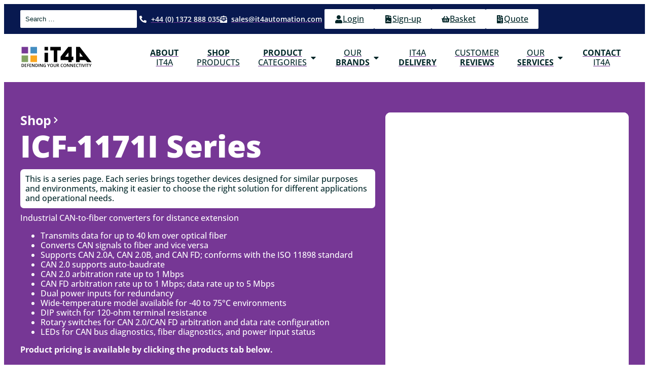

--- FILE ---
content_type: text/css
request_url: https://shop.it4automation.com/wp-content/uploads/elementor/css/post-15590.css?ver=1769147722
body_size: 2177
content:
.elementor-kit-15590{--e-global-color-primary:#002628;--e-global-color-secondary:#FAA622;--e-global-color-text:#80A060;--e-global-color-accent:#448BBF;--e-global-color-ff0fd6f:#763795;--e-global-color-7fc122f:#E20B7E;--e-global-color-f5b17ab:#FFFFFF;--e-global-color-2879775:#F9F9F9;--e-global-color-ac5726b:#000000;--e-global-color-e003a15:#081950;--e-global-typography-primary-font-family:"Open Sans";--e-global-typography-primary-font-size:30px;--e-global-typography-primary-font-weight:800;--e-global-typography-primary-text-transform:none;--e-global-typography-primary-line-height:1.2em;--e-global-typography-secondary-font-family:"Open Sans";--e-global-typography-secondary-font-size:20px;--e-global-typography-secondary-font-weight:700;--e-global-typography-secondary-text-transform:none;--e-global-typography-secondary-line-height:1.2em;--e-global-typography-text-font-family:"Open Sans";--e-global-typography-text-font-size:25px;--e-global-typography-text-font-weight:700;--e-global-typography-text-text-transform:none;--e-global-typography-text-line-height:1.2em;--e-global-typography-accent-font-family:"Open Sans";--e-global-typography-accent-font-size:16px;--e-global-typography-accent-font-weight:500;--e-global-typography-accent-text-transform:none;--e-global-typography-accent-line-height:1.2em;--e-global-typography-cfab663-font-family:"Open Sans";--e-global-typography-cfab663-font-size:14px;--e-global-typography-cfab663-font-weight:600;--e-global-typography-cfab663-line-height:1.2em;--e-global-typography-0720617-font-family:"Open Sans";--e-global-typography-0720617-font-size:18px;--e-global-typography-0720617-text-transform:none;--e-global-typography-0720617-line-height:1.2em;--e-global-typography-5084372-font-family:"Open Sans";--e-global-typography-5084372-font-size:16px;--e-global-typography-5084372-font-weight:800;--e-global-typography-5084372-text-transform:uppercase;--e-global-typography-5084372-line-height:1.2em;--e-global-typography-0069d1b-font-family:"Open Sans";--e-global-typography-0069d1b-font-size:60px;--e-global-typography-0069d1b-font-weight:800;--e-global-typography-0069d1b-line-height:1.2em;--e-global-typography-f7f1c93-font-size:20px;--e-global-typography-f7f1c93-font-weight:500;--e-global-typography-f7f1c93-line-height:1.2em;font-family:var( --e-global-typography-accent-font-family ), Sans-serif;font-size:var( --e-global-typography-accent-font-size );font-weight:var( --e-global-typography-accent-font-weight );text-transform:var( --e-global-typography-accent-text-transform );line-height:var( --e-global-typography-accent-line-height );}.elementor-kit-15590 button,.elementor-kit-15590 input[type="button"],.elementor-kit-15590 input[type="submit"],.elementor-kit-15590 .elementor-button{background-color:var( --e-global-color-ff0fd6f );font-family:var( --e-global-typography-5084372-font-family ), Sans-serif;font-size:var( --e-global-typography-5084372-font-size );font-weight:var( --e-global-typography-5084372-font-weight );text-transform:var( --e-global-typography-5084372-text-transform );line-height:var( --e-global-typography-5084372-line-height );color:var( --e-global-color-f5b17ab );}.elementor-kit-15590 e-page-transition{background-color:#FFBC7D;}.elementor-kit-15590 p{margin-block-end:10px;}.elementor-kit-15590 a{color:var( --e-global-color-ff0fd6f );font-family:"Open Sans", Sans-serif;font-size:18px;text-decoration:underline;line-height:1.2em;}.elementor-kit-15590 h1{font-family:var( --e-global-typography-0069d1b-font-family ), Sans-serif;font-size:var( --e-global-typography-0069d1b-font-size );font-weight:var( --e-global-typography-0069d1b-font-weight );line-height:var( --e-global-typography-0069d1b-line-height );}.elementor-kit-15590 h2{font-family:var( --e-global-typography-primary-font-family ), Sans-serif;font-size:var( --e-global-typography-primary-font-size );font-weight:var( --e-global-typography-primary-font-weight );text-transform:var( --e-global-typography-primary-text-transform );line-height:var( --e-global-typography-primary-line-height );}.elementor-kit-15590 h3{font-family:var( --e-global-typography-text-font-family ), Sans-serif;font-size:var( --e-global-typography-text-font-size );font-weight:var( --e-global-typography-text-font-weight );text-transform:var( --e-global-typography-text-text-transform );line-height:var( --e-global-typography-text-line-height );}.elementor-kit-15590 h4{font-family:var( --e-global-typography-text-font-family ), Sans-serif;font-size:var( --e-global-typography-text-font-size );font-weight:var( --e-global-typography-text-font-weight );text-transform:var( --e-global-typography-text-text-transform );line-height:var( --e-global-typography-text-line-height );}.elementor-kit-15590 h5{font-family:var( --e-global-typography-text-font-family ), Sans-serif;font-size:var( --e-global-typography-text-font-size );font-weight:var( --e-global-typography-text-font-weight );text-transform:var( --e-global-typography-text-text-transform );line-height:var( --e-global-typography-text-line-height );}.elementor-kit-15590 h6{font-family:var( --e-global-typography-text-font-family ), Sans-serif;font-size:var( --e-global-typography-text-font-size );font-weight:var( --e-global-typography-text-font-weight );text-transform:var( --e-global-typography-text-text-transform );line-height:var( --e-global-typography-text-line-height );}.elementor-section.elementor-section-boxed > .elementor-container{max-width:1200px;}.e-con{--container-max-width:1200px;}.elementor-widget:not(:last-child){--kit-widget-spacing:10px;}.elementor-element{--widgets-spacing:10px 10px;--widgets-spacing-row:10px;--widgets-spacing-column:10px;}{}h1.entry-title{display:var(--page-title-display);}@media(max-width:1200px){.elementor-kit-15590{font-size:var( --e-global-typography-accent-font-size );line-height:var( --e-global-typography-accent-line-height );}.elementor-kit-15590 h1{font-size:var( --e-global-typography-0069d1b-font-size );line-height:var( --e-global-typography-0069d1b-line-height );}.elementor-kit-15590 h2{font-size:var( --e-global-typography-primary-font-size );line-height:var( --e-global-typography-primary-line-height );}.elementor-kit-15590 h3{font-size:var( --e-global-typography-text-font-size );line-height:var( --e-global-typography-text-line-height );}.elementor-kit-15590 h4{font-size:var( --e-global-typography-text-font-size );line-height:var( --e-global-typography-text-line-height );}.elementor-kit-15590 h5{font-size:var( --e-global-typography-text-font-size );line-height:var( --e-global-typography-text-line-height );}.elementor-kit-15590 h6{font-size:var( --e-global-typography-text-font-size );line-height:var( --e-global-typography-text-line-height );}.elementor-kit-15590 button,.elementor-kit-15590 input[type="button"],.elementor-kit-15590 input[type="submit"],.elementor-kit-15590 .elementor-button{font-size:var( --e-global-typography-5084372-font-size );line-height:var( --e-global-typography-5084372-line-height );}.elementor-section.elementor-section-boxed > .elementor-container{max-width:1024px;}.e-con{--container-max-width:1024px;}}@media(max-width:767px){.elementor-kit-15590{--e-global-typography-0069d1b-font-size:40px;font-size:var( --e-global-typography-accent-font-size );line-height:var( --e-global-typography-accent-line-height );}.elementor-kit-15590 h1{font-size:var( --e-global-typography-0069d1b-font-size );line-height:var( --e-global-typography-0069d1b-line-height );}.elementor-kit-15590 h2{font-size:var( --e-global-typography-primary-font-size );line-height:var( --e-global-typography-primary-line-height );}.elementor-kit-15590 h3{font-size:var( --e-global-typography-text-font-size );line-height:var( --e-global-typography-text-line-height );}.elementor-kit-15590 h4{font-size:var( --e-global-typography-text-font-size );line-height:var( --e-global-typography-text-line-height );}.elementor-kit-15590 h5{font-size:var( --e-global-typography-text-font-size );line-height:var( --e-global-typography-text-line-height );}.elementor-kit-15590 h6{font-size:var( --e-global-typography-text-font-size );line-height:var( --e-global-typography-text-line-height );}.elementor-kit-15590 button,.elementor-kit-15590 input[type="button"],.elementor-kit-15590 input[type="submit"],.elementor-kit-15590 .elementor-button{font-size:var( --e-global-typography-5084372-font-size );line-height:var( --e-global-typography-5084372-line-height );}.elementor-section.elementor-section-boxed > .elementor-container{max-width:767px;}.e-con{--container-max-width:767px;}}@media(min-width:1600px){.elementor-kit-15590{font-size:var( --e-global-typography-accent-font-size );line-height:var( --e-global-typography-accent-line-height );}.elementor-kit-15590 h1{font-size:var( --e-global-typography-0069d1b-font-size );line-height:var( --e-global-typography-0069d1b-line-height );}.elementor-kit-15590 h2{font-size:var( --e-global-typography-primary-font-size );line-height:var( --e-global-typography-primary-line-height );}.elementor-kit-15590 h3{font-size:var( --e-global-typography-text-font-size );line-height:var( --e-global-typography-text-line-height );}.elementor-kit-15590 h4{font-size:var( --e-global-typography-text-font-size );line-height:var( --e-global-typography-text-line-height );}.elementor-kit-15590 h5{font-size:var( --e-global-typography-text-font-size );line-height:var( --e-global-typography-text-line-height );}.elementor-kit-15590 h6{font-size:var( --e-global-typography-text-font-size );line-height:var( --e-global-typography-text-line-height );}.elementor-kit-15590 button,.elementor-kit-15590 input[type="button"],.elementor-kit-15590 input[type="submit"],.elementor-kit-15590 .elementor-button{font-size:var( --e-global-typography-5084372-font-size );line-height:var( --e-global-typography-5084372-line-height );}.elementor-section.elementor-section-boxed > .elementor-container{max-width:1600px;}.e-con{--container-max-width:1600px;}}/* Start custom CSS *//*Wordpress and Elementor Text Widget Remove Bottom Paragraph Spacing*/
.elementor-widget-text-editor p:last-child, .textwidget p:last-child { margin-bottom:0px;}
.elementor-widget-text-editor p:first-child, .textwidget p:first-child { margin-top:0px;}
.e-page-transition--entering {pointer-events: none;    animation-fill-mode: forwards;}
div#gform_fields_1 {
    row-gap: 10px;}
/* There are the following items held in the css:
 * • Product Pages
 * • WooCommerce: Stock, Stripe, Accounts, Supported Documents, Messages, Quotations, Basket.
 * • Menu items 
 * */

/* 
 * • PRODUCT PAGES
 *  */
.add-request-quote-button {    font-weight: 400 !important;
font-size: 14px !important;
    padding-top: 12px !important;
    padding-bottom: 12px !important;
    padding-left: 24px !important;
    padding-right: 24px !important;}
/* Short description START */
#wrap-text {word-wrap: break-word;}
#bullet-point-description p {
  position: relative;
  padding-left: 1em; 
}
#bullet-point-description p::before {
  content: '';
  position: absolute;
  left: 0;
  top: 0;
  bottom: 0;
  content: '•\A •\A •\A •\A •\A •\A •'; /* One bullet for each line, assuming there are 7 lines */
  white-space: pre; /* Preserves the line breaks in the content */
}
/* Short description END */


/* 
 * • WOOCOMMERCE
 *  */
 .woocommerce-Button.button {background-color: #763795; padding:10px;}
 .woocommerce-button.button.woocommerce-form-login__submit {background-color: #763795; padding:10px; color: #fff;}
 .gform_button.button {background-color: #763795}
/* Woocommerce Stock Status Changes START*/
.stock.in-stock {color: #97ad8a !important;}
.stock.out-of-stock {color: red !important;}
.stock {display: none !important;}
.stock {font-size: 1.2em !important; font-weight: 800 !important;}
.quantity input {width: 100% !important;}
.apply-filters__button {display: block !important;}
.backorder_notification {display: none;}
/* Woocommerce Stock Status Changes END */
#ywraq_checkout_quote_button {display:none;}
.checkout-button {font-weight: bold;}
#ywraq-request-a-quote-on-cart {font-weight: normal;}
.woocommerce-info {border-top-color: #763795;}
.woocommerce-info::before {color: #763795;}
.woocommerce a.button {background-color: #763795;}
.woocommerce a.button:hover {background-color: #000;}
.woocommerce-message {
    border-top-color: var(--e-global-color-ff0fd6f);
    margin-bottom: 0px;
}
.woocommerce-message::before {
    content: "\e015";
    color: var(--e-global-color-ff0fd6f);
}
/* Company Portal START */
#ccp_save_account_details, #ccp-search-now, #ccp-search-clear {color: #fff !important;
    background-color: #763795 !important;
    border: 1px solid #763795 !important;
}
[type=button]:focus, [type=button]:hover, [type=submit]:focus, [type=submit]:hover, button:focus {color: #fff;
    background-color: #000;
    border: 1px solid #000;}
.ccp_list ul li:hover, .ccp_list ul li.active {color: #fff;
    background-color: #763795;}
#ccp_filter_panel {color: #fff;
    background-color: #763795;}
.woocommerce a.button {background-color: #763795; color: #fff;}
form.woocommerce-ResetPassword.lost_reset_password {
    width: 1200px !important;
    margin: 0 auto;
}
.add-request-quote-button.button {
    width: 100%;
    margin: 0px !important;
}
.module-block__sm-img {
    display: none;
}

.textarea {
    font-family: arial !important;
}
li.e-n-menu-item {
    text-align: center;
}
.elementor-16278 .elementor-element.elementor-element-32fcb33 .jet-filter+.jet-filter {display:none;}

.cc-icon {
    right: auto !important;
    left: 18px !important;
    bottom: 18px;
    top: auto;
}
/* Supported Documents Download Icon START */
/* Base styling for the download link */
a.record-download {
    display: inline-flex;
    align-items: center;
    gap: 8px;
    padding: 8px 12px;
    text-decoration: none;
    font-weight: 600;
    line-height: 1;
}

/* Hide the <br> elements inside the link */
/* Add the Download text */
a.record-download::after {
    content: "Download";
    font-size: 14px;
    white-space: nowrap;
    text-decoration: underline;
}

/* Optional hover state */
a.record-download:hover {
    text-decoration: underline;
}
/* Supported Documents Download Icon END *//* End custom CSS */

--- FILE ---
content_type: text/css
request_url: https://shop.it4automation.com/wp-content/uploads/elementor/css/post-37642.css?ver=1769147723
body_size: 3068
content:
.elementor-37642 .elementor-element.elementor-element-3de44b2{--display:flex;--min-height:59px;--flex-direction:row;--container-widget-width:calc( ( 1 - var( --container-widget-flex-grow ) ) * 100% );--container-widget-height:100%;--container-widget-flex-grow:1;--container-widget-align-self:stretch;--flex-wrap-mobile:wrap;--justify-content:space-between;--align-items:center;}.elementor-37642 .elementor-element.elementor-element-3de44b2:not(.elementor-motion-effects-element-type-background), .elementor-37642 .elementor-element.elementor-element-3de44b2 > .elementor-motion-effects-container > .elementor-motion-effects-layer{background-color:var( --e-global-color-e003a15 );}.elementor-37642 .elementor-element.elementor-element-acf1408.elementor-element{--align-self:center;--flex-grow:1;--flex-shrink:0;}.elementor-37642 .elementor-element.elementor-element-acf1408 .jet-search__field{color:var( --e-global-color-primary );padding:10px 10px 10px 10px;border-style:none;border-radius:2px 2px 2px 2px;}.elementor-37642 .elementor-element.elementor-element-acf1408 .jet-search__field::-webkit-input-placeholder{color:var( --e-global-color-primary );}.elementor-37642 .elementor-element.elementor-element-acf1408 .jet-search__field::-moz-placeholder{color:var( --e-global-color-primary );}.elementor-37642 .elementor-element.elementor-element-acf1408 .jet-search__field:-ms-input-placeholder{color:var( --e-global-color-primary );}.elementor-widget-icon-list .elementor-icon-list-item:not(:last-child):after{border-color:var( --e-global-color-text );}.elementor-widget-icon-list .elementor-icon-list-icon i{color:var( --e-global-color-primary );}.elementor-widget-icon-list .elementor-icon-list-icon svg{fill:var( --e-global-color-primary );}.elementor-widget-icon-list .elementor-icon-list-item > .elementor-icon-list-text, .elementor-widget-icon-list .elementor-icon-list-item > a{font-family:var( --e-global-typography-text-font-family ), Sans-serif;font-size:var( --e-global-typography-text-font-size );font-weight:var( --e-global-typography-text-font-weight );text-transform:var( --e-global-typography-text-text-transform );line-height:var( --e-global-typography-text-line-height );}.elementor-widget-icon-list .elementor-icon-list-text{color:var( --e-global-color-secondary );}.elementor-37642 .elementor-element.elementor-element-6f291ff{padding:5px 5px 5px 5px;--e-icon-list-icon-size:14px;--icon-vertical-offset:0px;}.elementor-37642 .elementor-element.elementor-element-6f291ff .elementor-icon-list-items:not(.elementor-inline-items) .elementor-icon-list-item:not(:last-child){padding-block-end:calc(40px/2);}.elementor-37642 .elementor-element.elementor-element-6f291ff .elementor-icon-list-items:not(.elementor-inline-items) .elementor-icon-list-item:not(:first-child){margin-block-start:calc(40px/2);}.elementor-37642 .elementor-element.elementor-element-6f291ff .elementor-icon-list-items.elementor-inline-items .elementor-icon-list-item{margin-inline:calc(40px/2);}.elementor-37642 .elementor-element.elementor-element-6f291ff .elementor-icon-list-items.elementor-inline-items{margin-inline:calc(-40px/2);}.elementor-37642 .elementor-element.elementor-element-6f291ff .elementor-icon-list-items.elementor-inline-items .elementor-icon-list-item:after{inset-inline-end:calc(-40px/2);}.elementor-37642 .elementor-element.elementor-element-6f291ff .elementor-icon-list-icon i{color:var( --e-global-color-f5b17ab );transition:color 0.3s;}.elementor-37642 .elementor-element.elementor-element-6f291ff .elementor-icon-list-icon svg{fill:var( --e-global-color-f5b17ab );transition:fill 0.3s;}.elementor-37642 .elementor-element.elementor-element-6f291ff .elementor-icon-list-item:hover .elementor-icon-list-icon i{color:var( --e-global-color-accent );}.elementor-37642 .elementor-element.elementor-element-6f291ff .elementor-icon-list-item:hover .elementor-icon-list-icon svg{fill:var( --e-global-color-accent );}.elementor-37642 .elementor-element.elementor-element-6f291ff .elementor-icon-list-item > .elementor-icon-list-text, .elementor-37642 .elementor-element.elementor-element-6f291ff .elementor-icon-list-item > a{font-family:var( --e-global-typography-cfab663-font-family ), Sans-serif;font-size:var( --e-global-typography-cfab663-font-size );font-weight:var( --e-global-typography-cfab663-font-weight );line-height:var( --e-global-typography-cfab663-line-height );}.elementor-37642 .elementor-element.elementor-element-6f291ff .elementor-icon-list-text{color:var( --e-global-color-f5b17ab );transition:color 0.3s;}.elementor-37642 .elementor-element.elementor-element-6f291ff .elementor-icon-list-item:hover .elementor-icon-list-text{color:var( --e-global-color-accent );}.elementor-37642 .elementor-element.elementor-element-990468b{--display:flex;--flex-direction:row;--container-widget-width:calc( ( 1 - var( --container-widget-flex-grow ) ) * 100% );--container-widget-height:100%;--container-widget-flex-grow:1;--container-widget-align-self:stretch;--flex-wrap-mobile:wrap;--justify-content:flex-end;--align-items:stretch;--padding-top:0px;--padding-bottom:0px;--padding-left:0px;--padding-right:0px;}.elementor-widget-button .elementor-button{background-color:var( --e-global-color-accent );font-family:var( --e-global-typography-accent-font-family ), Sans-serif;font-size:var( --e-global-typography-accent-font-size );font-weight:var( --e-global-typography-accent-font-weight );text-transform:var( --e-global-typography-accent-text-transform );line-height:var( --e-global-typography-accent-line-height );}.elementor-37642 .elementor-element.elementor-element-065315e .elementor-button{background-color:var( --e-global-color-f5b17ab );fill:var( --e-global-color-primary );color:var( --e-global-color-primary );}.elementor-37642 .elementor-element.elementor-element-065315e .elementor-button-content-wrapper{flex-direction:row;}.elementor-37642 .elementor-element.elementor-element-8198a03 .elementor-button{background-color:var( --e-global-color-f5b17ab );fill:var( --e-global-color-primary );color:var( --e-global-color-primary );}.elementor-37642 .elementor-element.elementor-element-8198a03 .elementor-button-content-wrapper{flex-direction:row;}.elementor-37642 .elementor-element.elementor-element-3a3def7 .elementor-button{background-color:var( --e-global-color-f5b17ab );fill:var( --e-global-color-primary );color:var( --e-global-color-primary );}.elementor-37642 .elementor-element.elementor-element-3a3def7 .elementor-button-content-wrapper{flex-direction:row;}.elementor-37642 .elementor-element.elementor-element-9f67424 .elementor-button{background-color:var( --e-global-color-f5b17ab );fill:var( --e-global-color-primary );color:var( --e-global-color-primary );}.elementor-37642 .elementor-element.elementor-element-9f67424 .elementor-button-content-wrapper{flex-direction:row;}.elementor-37642 .elementor-element.elementor-element-9c07f07 .elementor-button{background-color:var( --e-global-color-f5b17ab );fill:var( --e-global-color-primary );color:var( --e-global-color-primary );}.elementor-37642 .elementor-element.elementor-element-9c07f07 .elementor-button-content-wrapper{flex-direction:row;}.elementor-37642 .elementor-element.elementor-element-d26879a .elementor-button{background-color:var( --e-global-color-f5b17ab );fill:var( --e-global-color-primary );color:var( --e-global-color-primary );}.elementor-37642 .elementor-element.elementor-element-d26879a .elementor-button-content-wrapper{flex-direction:row;}.elementor-37642 .elementor-element.elementor-element-548d01d{--display:flex;--min-height:65px;--flex-direction:row;--container-widget-width:calc( ( 1 - var( --container-widget-flex-grow ) ) * 100% );--container-widget-height:100%;--container-widget-flex-grow:1;--container-widget-align-self:stretch;--flex-wrap-mobile:wrap;--justify-content:space-between;--align-items:center;--gap:10px 10px;--row-gap:10px;--column-gap:10px;--padding-top:15px;--padding-bottom:15px;--padding-left:10px;--padding-right:10px;--z-index:9999;}.elementor-37642 .elementor-element.elementor-element-548d01d:not(.elementor-motion-effects-element-type-background), .elementor-37642 .elementor-element.elementor-element-548d01d > .elementor-motion-effects-container > .elementor-motion-effects-layer{background-color:var( --e-global-color-f5b17ab );}.elementor-widget-theme-site-logo .widget-image-caption{color:var( --e-global-color-text );font-family:var( --e-global-typography-text-font-family ), Sans-serif;font-size:var( --e-global-typography-text-font-size );font-weight:var( --e-global-typography-text-font-weight );text-transform:var( --e-global-typography-text-text-transform );line-height:var( --e-global-typography-text-line-height );}.elementor-37642 .elementor-element.elementor-element-2813f76{width:var( --container-widget-width, 20% );max-width:20%;padding:10px 40px 10px 2px;--container-widget-width:20%;--container-widget-flex-grow:0;text-align:start;}.elementor-37642 .elementor-element.elementor-element-2813f76 img{width:70%;}.elementor-widget-jet-hamburger-panel .jet-hamburger-panel__toggle{background-color:var( --e-global-color-primary );}.elementor-widget-jet-hamburger-panel .jet-hamburger-panel__toggle:hover{background-color:var( --e-global-color-primary );}.elementor-widget-jet-hamburger-panel .jet-hamburger-panel__toggle-label{font-family:var( --e-global-typography-primary-font-family ), Sans-serif;font-size:var( --e-global-typography-primary-font-size );font-weight:var( --e-global-typography-primary-font-weight );text-transform:var( --e-global-typography-primary-text-transform );line-height:var( --e-global-typography-primary-line-height );}.elementor-widget-jet-hamburger-panel .jet-hamburger-panel__toggle:hover .jet-hamburger-panel__toggle-label{font-family:var( --e-global-typography-primary-font-family ), Sans-serif;font-size:var( --e-global-typography-primary-font-size );font-weight:var( --e-global-typography-primary-font-weight );text-transform:var( --e-global-typography-primary-text-transform );line-height:var( --e-global-typography-primary-line-height );}.elementor-37642 .elementor-element.elementor-element-38ea619 .jet-hamburger-panel__inner{background-color:var( --e-global-color-2879775 );}.elementor-37642 .elementor-element.elementor-element-38ea619 .jet-hamburger-panel__toggle{background-color:var( --e-global-color-e003a15 );}.elementor-37642 .elementor-element.elementor-element-38ea619 .jet-hamburger-panel__instance{width:100%;}.elementor-widget-mega-menu > .e-n-menu > .e-n-menu-wrapper > .e-n-menu-heading > .e-n-menu-item > .e-n-menu-title, .elementor-widget-mega-menu > .e-n-menu > .e-n-menu-wrapper > .e-n-menu-heading > .e-n-menu-item > .e-n-menu-title > .e-n-menu-title-container, .elementor-widget-mega-menu > .e-n-menu > .e-n-menu-wrapper > .e-n-menu-heading > .e-n-menu-item > .e-n-menu-title > .e-n-menu-title-container > span{font-family:var( --e-global-typography-accent-font-family ), Sans-serif;font-weight:var( --e-global-typography-accent-font-weight );text-transform:var( --e-global-typography-accent-text-transform );--n-menu-title-line-height:var( --e-global-typography-accent-line-height );}.elementor-widget-mega-menu{--n-menu-title-font-size:var( --e-global-typography-accent-font-size );--n-menu-divider-color:var( --e-global-color-text );}.elementor-37642 .elementor-element.elementor-element-0638f75{--display:flex;}.elementor-37642 .elementor-element.elementor-element-8bc6f60{--display:flex;}.elementor-37642 .elementor-element.elementor-element-4dd3643{--display:flex;--flex-direction:row;--container-widget-width:calc( ( 1 - var( --container-widget-flex-grow ) ) * 100% );--container-widget-height:100%;--container-widget-flex-grow:1;--container-widget-align-self:stretch;--flex-wrap-mobile:wrap;--align-items:flex-start;--gap:0px 0px;--row-gap:0px;--column-gap:0px;--flex-wrap:wrap;--padding-top:30px;--padding-bottom:30px;--padding-left:30px;--padding-right:30px;}.elementor-37642 .elementor-element.elementor-element-4dd3643:not(.elementor-motion-effects-element-type-background), .elementor-37642 .elementor-element.elementor-element-4dd3643 > .elementor-motion-effects-container > .elementor-motion-effects-layer{background-color:#F9F9F900;}.elementor-37642 .elementor-element.elementor-element-befc009{--display:flex;--flex-direction:column;--container-widget-width:100%;--container-widget-height:initial;--container-widget-flex-grow:0;--container-widget-align-self:initial;--flex-wrap-mobile:wrap;--border-radius:10px 10px 10px 10px;--padding-top:20px;--padding-bottom:20px;--padding-left:20px;--padding-right:20px;}.elementor-37642 .elementor-element.elementor-element-befc009:not(.elementor-motion-effects-element-type-background), .elementor-37642 .elementor-element.elementor-element-befc009 > .elementor-motion-effects-container > .elementor-motion-effects-layer{background-color:var( --e-global-color-f5b17ab );}.elementor-37642 .elementor-element.elementor-element-9b0634d > .jet-listing-grid > .jet-listing-grid__items{--columns:5;}.elementor-37642 .elementor-element.elementor-element-3885003{--display:flex;--padding-top:30px;--padding-bottom:30px;--padding-left:30px;--padding-right:30px;}.elementor-37642 .elementor-element.elementor-element-3885003:not(.elementor-motion-effects-element-type-background), .elementor-37642 .elementor-element.elementor-element-3885003 > .elementor-motion-effects-container > .elementor-motion-effects-layer{background-color:#FFFFFF00;}.elementor-37642 .elementor-element.elementor-element-20ee830{--display:flex;--flex-direction:row;--container-widget-width:initial;--container-widget-height:100%;--container-widget-flex-grow:1;--container-widget-align-self:stretch;--flex-wrap-mobile:wrap;--border-radius:10px 10px 10px 10px;--padding-top:20px;--padding-bottom:20px;--padding-left:20px;--padding-right:20px;}.elementor-37642 .elementor-element.elementor-element-20ee830:not(.elementor-motion-effects-element-type-background), .elementor-37642 .elementor-element.elementor-element-20ee830 > .elementor-motion-effects-container > .elementor-motion-effects-layer{background-color:var( --e-global-color-f5b17ab );}.elementor-37642 .elementor-element.elementor-element-d1a3df9{--display:flex;--flex-direction:column;--container-widget-width:100%;--container-widget-height:initial;--container-widget-flex-grow:0;--container-widget-align-self:initial;--flex-wrap-mobile:wrap;--justify-content:flex-start;--gap:10px 10px;--row-gap:10px;--column-gap:10px;--border-radius:10px 10px 10px 10px;}.elementor-37642 .elementor-element.elementor-element-d1a3df9:not(.elementor-motion-effects-element-type-background), .elementor-37642 .elementor-element.elementor-element-d1a3df9 > .elementor-motion-effects-container > .elementor-motion-effects-layer{background-color:var( --e-global-color-e003a15 );}.elementor-37642 .elementor-element.elementor-element-d1a3df9.e-con:hover{--e-con-transform-scale:1.025;}.elementor-widget-image .widget-image-caption{color:var( --e-global-color-text );font-family:var( --e-global-typography-text-font-family ), Sans-serif;font-size:var( --e-global-typography-text-font-size );font-weight:var( --e-global-typography-text-font-weight );text-transform:var( --e-global-typography-text-text-transform );line-height:var( --e-global-typography-text-line-height );}.elementor-37642 .elementor-element.elementor-element-a54968a{background-color:var( --e-global-color-f5b17ab );border-radius:3px 3px 3px 3px;}.elementor-37642 .elementor-element.elementor-element-a54968a img{width:80%;height:100px;object-fit:contain;object-position:center center;border-radius:20px 20px 20px 20px;}.elementor-37642 .elementor-element.elementor-element-a2ce65a .elementor-button{background-color:var( --e-global-color-e003a15 );}.elementor-37642 .elementor-element.elementor-element-a2ce65a .elementor-button-content-wrapper{flex-direction:row-reverse;}.elementor-37642 .elementor-element.elementor-element-a2ce65a .elementor-button .elementor-button-content-wrapper{gap:10px;}.elementor-37642 .elementor-element.elementor-element-f6739de{--display:flex;--flex-direction:column;--container-widget-width:100%;--container-widget-height:initial;--container-widget-flex-grow:0;--container-widget-align-self:initial;--flex-wrap-mobile:wrap;--justify-content:flex-start;--gap:10px 10px;--row-gap:10px;--column-gap:10px;--border-radius:10px 10px 10px 10px;}.elementor-37642 .elementor-element.elementor-element-f6739de:not(.elementor-motion-effects-element-type-background), .elementor-37642 .elementor-element.elementor-element-f6739de > .elementor-motion-effects-container > .elementor-motion-effects-layer{background-color:var( --e-global-color-e003a15 );}.elementor-37642 .elementor-element.elementor-element-f6739de.e-con:hover{--e-con-transform-scale:1.025;}.elementor-37642 .elementor-element.elementor-element-e5e5d16{background-color:var( --e-global-color-f5b17ab );border-radius:3px 3px 3px 3px;}.elementor-37642 .elementor-element.elementor-element-e5e5d16 img{width:80%;height:100px;object-fit:contain;object-position:center center;border-radius:20px 20px 20px 20px;}.elementor-37642 .elementor-element.elementor-element-fd1d73d .elementor-button{background-color:var( --e-global-color-e003a15 );}.elementor-37642 .elementor-element.elementor-element-fd1d73d .elementor-button-content-wrapper{flex-direction:row-reverse;}.elementor-37642 .elementor-element.elementor-element-fd1d73d .elementor-button .elementor-button-content-wrapper{gap:10px;}.elementor-37642 .elementor-element.elementor-element-3d830a4{--display:flex;--flex-direction:column;--container-widget-width:100%;--container-widget-height:initial;--container-widget-flex-grow:0;--container-widget-align-self:initial;--flex-wrap-mobile:wrap;--justify-content:flex-start;--gap:10px 10px;--row-gap:10px;--column-gap:10px;--border-radius:10px 10px 10px 10px;}.elementor-37642 .elementor-element.elementor-element-3d830a4:not(.elementor-motion-effects-element-type-background), .elementor-37642 .elementor-element.elementor-element-3d830a4 > .elementor-motion-effects-container > .elementor-motion-effects-layer{background-color:var( --e-global-color-e003a15 );}.elementor-37642 .elementor-element.elementor-element-3d830a4.e-con:hover{--e-con-transform-scale:1.025;}.elementor-37642 .elementor-element.elementor-element-727c9f6{background-color:var( --e-global-color-f5b17ab );border-radius:3px 3px 3px 3px;}.elementor-37642 .elementor-element.elementor-element-727c9f6 img{width:80%;height:100px;object-fit:contain;object-position:center center;border-radius:20px 20px 20px 20px;}.elementor-37642 .elementor-element.elementor-element-531df03 .elementor-button{background-color:var( --e-global-color-e003a15 );}.elementor-37642 .elementor-element.elementor-element-531df03 .elementor-button-content-wrapper{flex-direction:row-reverse;}.elementor-37642 .elementor-element.elementor-element-531df03 .elementor-button .elementor-button-content-wrapper{gap:10px;}.elementor-37642 .elementor-element.elementor-element-f21cfba{--display:flex;--flex-direction:column;--container-widget-width:100%;--container-widget-height:initial;--container-widget-flex-grow:0;--container-widget-align-self:initial;--flex-wrap-mobile:wrap;--justify-content:flex-start;--gap:10px 10px;--row-gap:10px;--column-gap:10px;--border-radius:10px 10px 10px 10px;}.elementor-37642 .elementor-element.elementor-element-f21cfba:not(.elementor-motion-effects-element-type-background), .elementor-37642 .elementor-element.elementor-element-f21cfba > .elementor-motion-effects-container > .elementor-motion-effects-layer{background-color:var( --e-global-color-e003a15 );}.elementor-37642 .elementor-element.elementor-element-f21cfba.e-con:hover{--e-con-transform-scale:1.025;}.elementor-37642 .elementor-element.elementor-element-bdd94a3{background-color:var( --e-global-color-f5b17ab );border-radius:3px 3px 3px 3px;}.elementor-37642 .elementor-element.elementor-element-bdd94a3 img{width:80%;height:100px;object-fit:contain;object-position:center center;border-radius:20px 20px 20px 20px;}.elementor-37642 .elementor-element.elementor-element-39fc3ee .elementor-button{background-color:var( --e-global-color-e003a15 );}.elementor-37642 .elementor-element.elementor-element-39fc3ee .elementor-button-content-wrapper{flex-direction:row-reverse;}.elementor-37642 .elementor-element.elementor-element-39fc3ee .elementor-button .elementor-button-content-wrapper{gap:10px;}.elementor-37642 .elementor-element.elementor-element-f882baf{--display:flex;--flex-direction:column;--container-widget-width:100%;--container-widget-height:initial;--container-widget-flex-grow:0;--container-widget-align-self:initial;--flex-wrap-mobile:wrap;--justify-content:flex-start;--gap:10px 10px;--row-gap:10px;--column-gap:10px;--border-radius:10px 10px 10px 10px;}.elementor-37642 .elementor-element.elementor-element-f882baf:not(.elementor-motion-effects-element-type-background), .elementor-37642 .elementor-element.elementor-element-f882baf > .elementor-motion-effects-container > .elementor-motion-effects-layer{background-color:var( --e-global-color-e003a15 );}.elementor-37642 .elementor-element.elementor-element-f882baf.e-con:hover{--e-con-transform-scale:1.025;}.elementor-37642 .elementor-element.elementor-element-ee7e725{background-color:var( --e-global-color-f5b17ab );border-radius:3px 3px 3px 3px;}.elementor-37642 .elementor-element.elementor-element-ee7e725 img{width:80%;height:100px;object-fit:contain;object-position:center center;border-radius:20px 20px 20px 20px;}.elementor-37642 .elementor-element.elementor-element-e94c2ff .elementor-button{background-color:var( --e-global-color-e003a15 );}.elementor-37642 .elementor-element.elementor-element-e94c2ff .elementor-button-content-wrapper{flex-direction:row-reverse;}.elementor-37642 .elementor-element.elementor-element-e94c2ff .elementor-button .elementor-button-content-wrapper{gap:10px;}.elementor-37642 .elementor-element.elementor-element-d18ae1a{--display:flex;}.elementor-37642 .elementor-element.elementor-element-5aa1dcc{--display:flex;}.elementor-37642 .elementor-element.elementor-element-d00248b{--display:flex;--padding-top:30px;--padding-bottom:30px;--padding-left:30px;--padding-right:30px;}.elementor-37642 .elementor-element.elementor-element-d00248b:not(.elementor-motion-effects-element-type-background), .elementor-37642 .elementor-element.elementor-element-d00248b > .elementor-motion-effects-container > .elementor-motion-effects-layer{background-color:#02010100;}.elementor-37642 .elementor-element.elementor-element-2a66634{--display:flex;--flex-direction:row;--container-widget-width:initial;--container-widget-height:100%;--container-widget-flex-grow:1;--container-widget-align-self:stretch;--flex-wrap-mobile:wrap;--justify-content:space-between;--border-radius:10px 10px 10px 10px;--padding-top:20px;--padding-bottom:20px;--padding-left:20px;--padding-right:20px;}.elementor-37642 .elementor-element.elementor-element-2a66634:not(.elementor-motion-effects-element-type-background), .elementor-37642 .elementor-element.elementor-element-2a66634 > .elementor-motion-effects-container > .elementor-motion-effects-layer{background-color:var( --e-global-color-f5b17ab );}.elementor-37642 .elementor-element.elementor-element-41b56b7{--display:flex;--flex-direction:row;--container-widget-width:initial;--container-widget-height:100%;--container-widget-flex-grow:1;--container-widget-align-self:stretch;--flex-wrap-mobile:wrap;--justify-content:center;--gap:10px 10px;--row-gap:10px;--column-gap:10px;--border-radius:10px 10px 10px 10px;}.elementor-37642 .elementor-element.elementor-element-41b56b7:not(.elementor-motion-effects-element-type-background), .elementor-37642 .elementor-element.elementor-element-41b56b7 > .elementor-motion-effects-container > .elementor-motion-effects-layer{background-color:var( --e-global-color-ff0fd6f );}.elementor-37642 .elementor-element.elementor-element-41b56b7.e-con:hover{--e-con-transform-scale:1.025;}.elementor-37642 .elementor-element.elementor-element-370b6cb{width:var( --container-widget-width, 25% );max-width:25%;background-color:var( --e-global-color-2879775 );padding:10px 10px 10px 10px;--container-widget-width:25%;--container-widget-flex-grow:0;border-radius:7000px 7000px 7000px 7000px;}.elementor-37642 .elementor-element.elementor-element-370b6cb.elementor-element{--align-self:center;}.elementor-37642 .elementor-element.elementor-element-370b6cb img{width:75px;height:75px;object-fit:contain;object-position:center center;}.elementor-37642 .elementor-element.elementor-element-0dda5af{--display:flex;--justify-content:center;}.elementor-widget-heading .elementor-heading-title{font-family:var( --e-global-typography-primary-font-family ), Sans-serif;font-size:var( --e-global-typography-primary-font-size );font-weight:var( --e-global-typography-primary-font-weight );text-transform:var( --e-global-typography-primary-text-transform );line-height:var( --e-global-typography-primary-line-height );color:var( --e-global-color-primary );}.elementor-37642 .elementor-element.elementor-element-1aab1e4{text-align:start;}.elementor-37642 .elementor-element.elementor-element-1aab1e4 .elementor-heading-title{color:var( --e-global-color-2879775 );}.elementor-37642 .elementor-element.elementor-element-f66ebdc .elementor-button{background-color:var( --e-global-color-ff0fd6f );padding:0px 0px 0px 0px;}.elementor-37642 .elementor-element.elementor-element-f66ebdc .elementor-button-content-wrapper{flex-direction:row-reverse;}.elementor-37642 .elementor-element.elementor-element-f66ebdc .elementor-button .elementor-button-content-wrapper{gap:10px;}.elementor-37642 .elementor-element.elementor-element-be5232a{--display:flex;--flex-direction:row;--container-widget-width:initial;--container-widget-height:100%;--container-widget-flex-grow:1;--container-widget-align-self:stretch;--flex-wrap-mobile:wrap;--justify-content:center;--gap:10px 10px;--row-gap:10px;--column-gap:10px;--border-radius:10px 10px 10px 10px;}.elementor-37642 .elementor-element.elementor-element-be5232a:not(.elementor-motion-effects-element-type-background), .elementor-37642 .elementor-element.elementor-element-be5232a > .elementor-motion-effects-container > .elementor-motion-effects-layer{background-color:var( --e-global-color-accent );}.elementor-37642 .elementor-element.elementor-element-be5232a.e-con:hover{--e-con-transform-scale:1.025;}.elementor-37642 .elementor-element.elementor-element-ca6aed0{width:var( --container-widget-width, 25% );max-width:25%;background-color:var( --e-global-color-2879775 );padding:10px 10px 10px 10px;--container-widget-width:25%;--container-widget-flex-grow:0;border-radius:7000px 7000px 7000px 7000px;}.elementor-37642 .elementor-element.elementor-element-ca6aed0.elementor-element{--align-self:center;}.elementor-37642 .elementor-element.elementor-element-ca6aed0 img{width:75px;height:75px;object-fit:contain;object-position:center center;}.elementor-37642 .elementor-element.elementor-element-1bd43ad{--display:flex;--justify-content:center;}.elementor-37642 .elementor-element.elementor-element-27bce1e{text-align:start;}.elementor-37642 .elementor-element.elementor-element-27bce1e .elementor-heading-title{color:var( --e-global-color-2879775 );}.elementor-37642 .elementor-element.elementor-element-b0a39b1 .elementor-button{background-color:var( --e-global-color-accent );padding:0px 0px 0px 0px;}.elementor-37642 .elementor-element.elementor-element-b0a39b1 .elementor-button-content-wrapper{flex-direction:row-reverse;}.elementor-37642 .elementor-element.elementor-element-b0a39b1 .elementor-button .elementor-button-content-wrapper{gap:10px;}.elementor-37642 .elementor-element.elementor-element-3550574{--display:flex;--flex-direction:row;--container-widget-width:initial;--container-widget-height:100%;--container-widget-flex-grow:1;--container-widget-align-self:stretch;--flex-wrap-mobile:wrap;--justify-content:center;--gap:10px 10px;--row-gap:10px;--column-gap:10px;--border-radius:10px 10px 10px 10px;}.elementor-37642 .elementor-element.elementor-element-3550574:not(.elementor-motion-effects-element-type-background), .elementor-37642 .elementor-element.elementor-element-3550574 > .elementor-motion-effects-container > .elementor-motion-effects-layer{background-color:var( --e-global-color-text );}.elementor-37642 .elementor-element.elementor-element-3550574.e-con:hover{--e-con-transform-scale:1.025;}.elementor-37642 .elementor-element.elementor-element-94ac962{width:var( --container-widget-width, 25% );max-width:25%;background-color:var( --e-global-color-2879775 );padding:10px 10px 10px 10px;--container-widget-width:25%;--container-widget-flex-grow:0;border-radius:7000px 7000px 7000px 7000px;}.elementor-37642 .elementor-element.elementor-element-94ac962.elementor-element{--align-self:center;}.elementor-37642 .elementor-element.elementor-element-94ac962 img{width:75px;height:75px;object-fit:contain;object-position:center center;}.elementor-37642 .elementor-element.elementor-element-f9dad2b{--display:flex;--justify-content:center;}.elementor-37642 .elementor-element.elementor-element-7918762{text-align:start;}.elementor-37642 .elementor-element.elementor-element-7918762 .elementor-heading-title{color:var( --e-global-color-2879775 );}.elementor-37642 .elementor-element.elementor-element-fc3614f .elementor-button{background-color:var( --e-global-color-text );padding:0px 0px 0px 0px;}.elementor-37642 .elementor-element.elementor-element-fc3614f .elementor-button-content-wrapper{flex-direction:row-reverse;}.elementor-37642 .elementor-element.elementor-element-fc3614f .elementor-button .elementor-button-content-wrapper{gap:10px;}.elementor-37642 .elementor-element.elementor-element-c3b8888{--display:flex;--flex-direction:row;--container-widget-width:initial;--container-widget-height:100%;--container-widget-flex-grow:1;--container-widget-align-self:stretch;--flex-wrap-mobile:wrap;--justify-content:center;--gap:10px 10px;--row-gap:10px;--column-gap:10px;--border-radius:10px 10px 10px 10px;}.elementor-37642 .elementor-element.elementor-element-c3b8888:not(.elementor-motion-effects-element-type-background), .elementor-37642 .elementor-element.elementor-element-c3b8888 > .elementor-motion-effects-container > .elementor-motion-effects-layer{background-color:var( --e-global-color-secondary );}.elementor-37642 .elementor-element.elementor-element-c3b8888.e-con:hover{--e-con-transform-scale:1.025;}.elementor-37642 .elementor-element.elementor-element-6ea7aaa{width:var( --container-widget-width, 25% );max-width:25%;background-color:var( --e-global-color-2879775 );padding:10px 10px 10px 10px;--container-widget-width:25%;--container-widget-flex-grow:0;border-radius:7000px 7000px 7000px 7000px;}.elementor-37642 .elementor-element.elementor-element-6ea7aaa.elementor-element{--align-self:center;}.elementor-37642 .elementor-element.elementor-element-6ea7aaa img{width:75px;height:75px;object-fit:contain;object-position:center center;}.elementor-37642 .elementor-element.elementor-element-dd84aee{--display:flex;--justify-content:center;}.elementor-37642 .elementor-element.elementor-element-a713c22{text-align:start;}.elementor-37642 .elementor-element.elementor-element-a713c22 .elementor-heading-title{color:var( --e-global-color-2879775 );}.elementor-37642 .elementor-element.elementor-element-2111c6b .elementor-button{background-color:var( --e-global-color-secondary );padding:0px 0px 0px 0px;}.elementor-37642 .elementor-element.elementor-element-2111c6b .elementor-button-content-wrapper{flex-direction:row-reverse;}.elementor-37642 .elementor-element.elementor-element-2111c6b .elementor-button .elementor-button-content-wrapper{gap:10px;}.elementor-37642 .elementor-element.elementor-element-8ffc521{--display:flex;}.elementor-37642 .elementor-element.elementor-element-ece6fee{--n-menu-dropdown-content-max-width:initial;--n-menu-heading-justify-content:space-between;--n-menu-title-flex-grow:1;--n-menu-title-justify-content:center;--n-menu-title-justify-content-mobile:center;--n-menu-heading-wrap:wrap;--n-menu-heading-overflow-x:initial;--n-menu-title-distance-from-content:0px;--n-menu-toggle-icon-wrapper-animation-duration:500ms;--n-menu-title-space-between:0px;--n-menu-title-font-size:16px;--n-menu-title-color-normal:var( --e-global-color-primary );--n-menu-title-transition:300ms;--n-menu-icon-size:16px;--n-menu-icon-color:var( --e-global-color-primary );--n-menu-icon-color-hover:var( --e-global-color-ff0fd6f );--n-menu-icon-color-active:var( --e-global-color-primary );--n-menu-dropdown-indicator-color-normal:var( --e-global-color-primary );--n-menu-dropdown-indicator-color-hover:var( --e-global-color-ff0fd6f );--n-menu-dropdown-indicator-color-active:var( --e-global-color-primary );--n-menu-toggle-icon-size:20px;--n-menu-toggle-icon-color:var( --e-global-color-primary );--n-menu-toggle-icon-color-hover:var( --e-global-color-ff0fd6f );--n-menu-toggle-icon-hover-duration:500ms;--n-menu-toggle-icon-color-active:var( --e-global-color-primary );--n-menu-toggle-icon-distance-from-dropdown:0px;--n-menu-title-normal-color-dropdown:var( --e-global-color-primary );}.elementor-37642 .elementor-element.elementor-element-ece6fee.elementor-element{--flex-grow:1;--flex-shrink:0;}.elementor-37642 .elementor-element.elementor-element-ece6fee > .e-n-menu > .e-n-menu-wrapper > .e-n-menu-heading > .e-n-menu-item > .e-n-menu-title, .elementor-37642 .elementor-element.elementor-element-ece6fee > .e-n-menu > .e-n-menu-wrapper > .e-n-menu-heading > .e-n-menu-item > .e-n-menu-title > .e-n-menu-title-container, .elementor-37642 .elementor-element.elementor-element-ece6fee > .e-n-menu > .e-n-menu-wrapper > .e-n-menu-heading > .e-n-menu-item > .e-n-menu-title > .e-n-menu-title-container > span{font-family:"Open Sans", Sans-serif;font-weight:500;text-transform:none;--n-menu-title-line-height:1.2;}.elementor-37642 .elementor-element.elementor-element-ece6fee {--n-menu-title-color-hover:var( --e-global-color-ff0fd6f );--n-menu-title-color-active:var( --e-global-color-primary );}.elementor-theme-builder-content-area{height:400px;}.elementor-location-header:before, .elementor-location-footer:before{content:"";display:table;clear:both;}@media(max-width:1200px){.elementor-37642 .elementor-element.elementor-element-3de44b2{--gap:0px 0px;--row-gap:0px;--column-gap:0px;--flex-wrap:wrap;}.elementor-widget-icon-list .elementor-icon-list-item > .elementor-icon-list-text, .elementor-widget-icon-list .elementor-icon-list-item > a{font-size:var( --e-global-typography-text-font-size );line-height:var( --e-global-typography-text-line-height );}.elementor-37642 .elementor-element.elementor-element-6f291ff .elementor-icon-list-items:not(.elementor-inline-items) .elementor-icon-list-item:not(:last-child){padding-block-end:calc(5px/2);}.elementor-37642 .elementor-element.elementor-element-6f291ff .elementor-icon-list-items:not(.elementor-inline-items) .elementor-icon-list-item:not(:first-child){margin-block-start:calc(5px/2);}.elementor-37642 .elementor-element.elementor-element-6f291ff .elementor-icon-list-items.elementor-inline-items .elementor-icon-list-item{margin-inline:calc(5px/2);}.elementor-37642 .elementor-element.elementor-element-6f291ff .elementor-icon-list-items.elementor-inline-items{margin-inline:calc(-5px/2);}.elementor-37642 .elementor-element.elementor-element-6f291ff .elementor-icon-list-items.elementor-inline-items .elementor-icon-list-item:after{inset-inline-end:calc(-5px/2);}.elementor-37642 .elementor-element.elementor-element-6f291ff .elementor-icon-list-item > .elementor-icon-list-text, .elementor-37642 .elementor-element.elementor-element-6f291ff .elementor-icon-list-item > a{font-size:var( --e-global-typography-cfab663-font-size );line-height:var( --e-global-typography-cfab663-line-height );}.elementor-widget-button .elementor-button{font-size:var( --e-global-typography-accent-font-size );line-height:var( --e-global-typography-accent-line-height );}.elementor-37642 .elementor-element.elementor-element-548d01d{--flex-wrap:wrap;}.elementor-widget-theme-site-logo .widget-image-caption{font-size:var( --e-global-typography-text-font-size );line-height:var( --e-global-typography-text-line-height );}.elementor-37642 .elementor-element.elementor-element-2813f76{margin:0% 0% calc(var(--kit-widget-spacing, 0px) + 0%) 0%;--container-widget-width:15%;--container-widget-flex-grow:0;width:var( --container-widget-width, 15% );max-width:15%;}.elementor-widget-jet-hamburger-panel .jet-hamburger-panel__toggle-label{font-size:var( --e-global-typography-primary-font-size );line-height:var( --e-global-typography-primary-line-height );}.elementor-widget-jet-hamburger-panel .jet-hamburger-panel__toggle:hover .jet-hamburger-panel__toggle-label{font-size:var( --e-global-typography-primary-font-size );line-height:var( --e-global-typography-primary-line-height );}.elementor-37642 .elementor-element.elementor-element-38ea619{width:var( --container-widget-width, 5% );max-width:5%;--container-widget-width:5%;--container-widget-flex-grow:0;}.elementor-37642 .elementor-element.elementor-element-38ea619.elementor-element{--order:99999 /* order end hack */;}.elementor-widget-mega-menu{--n-menu-title-font-size:var( --e-global-typography-accent-font-size );}.elementor-widget-mega-menu > .e-n-menu > .e-n-menu-wrapper > .e-n-menu-heading > .e-n-menu-item > .e-n-menu-title, .elementor-widget-mega-menu > .e-n-menu > .e-n-menu-wrapper > .e-n-menu-heading > .e-n-menu-item > .e-n-menu-title > .e-n-menu-title-container, .elementor-widget-mega-menu > .e-n-menu > .e-n-menu-wrapper > .e-n-menu-heading > .e-n-menu-item > .e-n-menu-title > .e-n-menu-title-container > span{--n-menu-title-line-height:var( --e-global-typography-accent-line-height );}.elementor-widget-image .widget-image-caption{font-size:var( --e-global-typography-text-font-size );line-height:var( --e-global-typography-text-line-height );}.elementor-widget-heading .elementor-heading-title{font-size:var( --e-global-typography-primary-font-size );line-height:var( --e-global-typography-primary-line-height );}.elementor-37642 .elementor-element.elementor-element-ece6fee{width:100%;max-width:100%;}.elementor-37642 .elementor-element.elementor-element-ece6fee.elementor-element{--order:-99999 /* order start hack */;}}@media(max-width:767px){.elementor-37642 .elementor-element.elementor-element-3de44b2{--flex-direction:row;--container-widget-width:initial;--container-widget-height:100%;--container-widget-flex-grow:1;--container-widget-align-self:stretch;--flex-wrap-mobile:wrap;}.elementor-widget-icon-list .elementor-icon-list-item > .elementor-icon-list-text, .elementor-widget-icon-list .elementor-icon-list-item > a{font-size:var( --e-global-typography-text-font-size );line-height:var( --e-global-typography-text-line-height );}.elementor-37642 .elementor-element.elementor-element-6f291ff{width:100%;max-width:100%;}.elementor-37642 .elementor-element.elementor-element-6f291ff .elementor-icon-list-items:not(.elementor-inline-items) .elementor-icon-list-item:not(:last-child){padding-block-end:calc(10px/2);}.elementor-37642 .elementor-element.elementor-element-6f291ff .elementor-icon-list-items:not(.elementor-inline-items) .elementor-icon-list-item:not(:first-child){margin-block-start:calc(10px/2);}.elementor-37642 .elementor-element.elementor-element-6f291ff .elementor-icon-list-items.elementor-inline-items .elementor-icon-list-item{margin-inline:calc(10px/2);}.elementor-37642 .elementor-element.elementor-element-6f291ff .elementor-icon-list-items.elementor-inline-items{margin-inline:calc(-10px/2);}.elementor-37642 .elementor-element.elementor-element-6f291ff .elementor-icon-list-items.elementor-inline-items .elementor-icon-list-item:after{inset-inline-end:calc(-10px/2);}.elementor-37642 .elementor-element.elementor-element-6f291ff .elementor-icon-list-item > .elementor-icon-list-text, .elementor-37642 .elementor-element.elementor-element-6f291ff .elementor-icon-list-item > a{font-size:var( --e-global-typography-cfab663-font-size );line-height:var( --e-global-typography-cfab663-line-height );}.elementor-37642 .elementor-element.elementor-element-990468b{--align-items:center;--container-widget-width:calc( ( 1 - var( --container-widget-flex-grow ) ) * 100% );--flex-wrap:wrap;--align-content:center;}.elementor-widget-button .elementor-button{font-size:var( --e-global-typography-accent-font-size );line-height:var( --e-global-typography-accent-line-height );}.elementor-37642 .elementor-element.elementor-element-548d01d{--gap:0px 0px;--row-gap:0px;--column-gap:0px;--flex-wrap:wrap;}.elementor-widget-theme-site-logo .widget-image-caption{font-size:var( --e-global-typography-text-font-size );line-height:var( --e-global-typography-text-line-height );}.elementor-37642 .elementor-element.elementor-element-2813f76{--container-widget-width:30%;--container-widget-flex-grow:0;width:var( --container-widget-width, 30% );max-width:30%;}.elementor-widget-jet-hamburger-panel .jet-hamburger-panel__toggle-label{font-size:var( --e-global-typography-primary-font-size );line-height:var( --e-global-typography-primary-line-height );}.elementor-widget-jet-hamburger-panel .jet-hamburger-panel__toggle:hover .jet-hamburger-panel__toggle-label{font-size:var( --e-global-typography-primary-font-size );line-height:var( --e-global-typography-primary-line-height );}.elementor-37642 .elementor-element.elementor-element-38ea619{width:var( --container-widget-width, 15% );max-width:15%;--container-widget-width:15%;--container-widget-flex-grow:0;}.elementor-37642 .elementor-element.elementor-element-38ea619 .jet-hamburger-panel{justify-content:center;}.elementor-37642 .elementor-element.elementor-element-38ea619 .jet-hamburger-panel__instance{width:100%;}.elementor-37642 .elementor-element.elementor-element-38ea619 .jet-hamburger-panel__content{padding:50px 10px 10px 10px;}.elementor-widget-mega-menu{--n-menu-title-font-size:var( --e-global-typography-accent-font-size );}.elementor-widget-mega-menu > .e-n-menu > .e-n-menu-wrapper > .e-n-menu-heading > .e-n-menu-item > .e-n-menu-title, .elementor-widget-mega-menu > .e-n-menu > .e-n-menu-wrapper > .e-n-menu-heading > .e-n-menu-item > .e-n-menu-title > .e-n-menu-title-container, .elementor-widget-mega-menu > .e-n-menu > .e-n-menu-wrapper > .e-n-menu-heading > .e-n-menu-item > .e-n-menu-title > .e-n-menu-title-container > span{--n-menu-title-line-height:var( --e-global-typography-accent-line-height );}.elementor-37642 .elementor-element.elementor-element-d1a3df9{--width:50%;}.elementor-widget-image .widget-image-caption{font-size:var( --e-global-typography-text-font-size );line-height:var( --e-global-typography-text-line-height );}.elementor-37642 .elementor-element.elementor-element-f6739de{--width:50%;}.elementor-37642 .elementor-element.elementor-element-3d830a4{--width:50%;}.elementor-37642 .elementor-element.elementor-element-f21cfba{--width:50%;}.elementor-37642 .elementor-element.elementor-element-f882baf{--width:50%;}.elementor-37642 .elementor-element.elementor-element-41b56b7{--width:50%;}.elementor-widget-heading .elementor-heading-title{font-size:var( --e-global-typography-primary-font-size );line-height:var( --e-global-typography-primary-line-height );}.elementor-37642 .elementor-element.elementor-element-be5232a{--width:50%;}.elementor-37642 .elementor-element.elementor-element-3550574{--width:50%;}.elementor-37642 .elementor-element.elementor-element-c3b8888{--width:50%;}.elementor-37642 .elementor-element.elementor-element-ece6fee{width:100%;max-width:100%;}.elementor-37642 .elementor-element.elementor-element-ece6fee.elementor-element{--order:-99999 /* order start hack */;}}@media(min-width:768px){.elementor-37642 .elementor-element.elementor-element-990468b{--width:50%;}.elementor-37642 .elementor-element.elementor-element-d1a3df9{--width:20%;}.elementor-37642 .elementor-element.elementor-element-f6739de{--width:20%;}.elementor-37642 .elementor-element.elementor-element-3d830a4{--width:20%;}.elementor-37642 .elementor-element.elementor-element-f21cfba{--width:20%;}.elementor-37642 .elementor-element.elementor-element-f882baf{--width:20%;}.elementor-37642 .elementor-element.elementor-element-41b56b7{--width:25%;}.elementor-37642 .elementor-element.elementor-element-0dda5af{--width:75%;}.elementor-37642 .elementor-element.elementor-element-be5232a{--width:25%;}.elementor-37642 .elementor-element.elementor-element-1bd43ad{--width:75%;}.elementor-37642 .elementor-element.elementor-element-3550574{--width:25%;}.elementor-37642 .elementor-element.elementor-element-f9dad2b{--width:75%;}.elementor-37642 .elementor-element.elementor-element-c3b8888{--width:25%;}.elementor-37642 .elementor-element.elementor-element-dd84aee{--width:75%;}}@media(max-width:1200px) and (min-width:768px){.elementor-37642 .elementor-element.elementor-element-990468b{--width:100%;}.elementor-37642 .elementor-element.elementor-element-d1a3df9{--width:25%;}.elementor-37642 .elementor-element.elementor-element-f6739de{--width:25%;}.elementor-37642 .elementor-element.elementor-element-3d830a4{--width:25%;}.elementor-37642 .elementor-element.elementor-element-f21cfba{--width:25%;}.elementor-37642 .elementor-element.elementor-element-f882baf{--width:25%;}.elementor-37642 .elementor-element.elementor-element-41b56b7{--width:25%;}.elementor-37642 .elementor-element.elementor-element-be5232a{--width:25%;}.elementor-37642 .elementor-element.elementor-element-3550574{--width:25%;}.elementor-37642 .elementor-element.elementor-element-c3b8888{--width:25%;}}@media(min-width:1600px){.elementor-widget-icon-list .elementor-icon-list-item > .elementor-icon-list-text, .elementor-widget-icon-list .elementor-icon-list-item > a{font-size:var( --e-global-typography-text-font-size );line-height:var( --e-global-typography-text-line-height );}.elementor-37642 .elementor-element.elementor-element-6f291ff .elementor-icon-list-item > .elementor-icon-list-text, .elementor-37642 .elementor-element.elementor-element-6f291ff .elementor-icon-list-item > a{font-size:var( --e-global-typography-cfab663-font-size );line-height:var( --e-global-typography-cfab663-line-height );}.elementor-widget-button .elementor-button{font-size:var( --e-global-typography-accent-font-size );line-height:var( --e-global-typography-accent-line-height );}.elementor-widget-theme-site-logo .widget-image-caption{font-size:var( --e-global-typography-text-font-size );line-height:var( --e-global-typography-text-line-height );}.elementor-37642 .elementor-element.elementor-element-2813f76{--container-widget-width:20%;--container-widget-flex-grow:0;width:var( --container-widget-width, 20% );max-width:20%;}.elementor-widget-jet-hamburger-panel .jet-hamburger-panel__toggle-label{font-size:var( --e-global-typography-primary-font-size );line-height:var( --e-global-typography-primary-line-height );}.elementor-widget-jet-hamburger-panel .jet-hamburger-panel__toggle:hover .jet-hamburger-panel__toggle-label{font-size:var( --e-global-typography-primary-font-size );line-height:var( --e-global-typography-primary-line-height );}.elementor-widget-mega-menu{--n-menu-title-font-size:var( --e-global-typography-accent-font-size );}.elementor-widget-mega-menu > .e-n-menu > .e-n-menu-wrapper > .e-n-menu-heading > .e-n-menu-item > .e-n-menu-title, .elementor-widget-mega-menu > .e-n-menu > .e-n-menu-wrapper > .e-n-menu-heading > .e-n-menu-item > .e-n-menu-title > .e-n-menu-title-container, .elementor-widget-mega-menu > .e-n-menu > .e-n-menu-wrapper > .e-n-menu-heading > .e-n-menu-item > .e-n-menu-title > .e-n-menu-title-container > span{--n-menu-title-line-height:var( --e-global-typography-accent-line-height );}.elementor-widget-image .widget-image-caption{font-size:var( --e-global-typography-text-font-size );line-height:var( --e-global-typography-text-line-height );}.elementor-widget-heading .elementor-heading-title{font-size:var( --e-global-typography-primary-font-size );line-height:var( --e-global-typography-primary-line-height );}}

--- FILE ---
content_type: text/css
request_url: https://shop.it4automation.com/wp-content/uploads/elementor/css/post-36509.css?ver=1769147724
body_size: 384
content:
.elementor-36509 .elementor-element.elementor-element-23a2b0d{--display:flex;}.elementor-widget-image .widget-image-caption{color:var( --e-global-color-text );font-family:var( --e-global-typography-text-font-family ), Sans-serif;font-size:var( --e-global-typography-text-font-size );font-weight:var( --e-global-typography-text-font-weight );text-transform:var( --e-global-typography-text-text-transform );line-height:var( --e-global-typography-text-line-height );}.elementor-36509 .elementor-element.elementor-element-e507301 img{width:100%;height:80px;object-fit:contain;object-position:center center;border-radius:20px 20px 20px 20px;}.elementor-widget-jet-button .jet-button__plane-normal{background-color:var( --e-global-color-primary );}.elementor-widget-jet-button .jet-button__plane-hover{background-color:var( --e-global-color-secondary );}.elementor-widget-jet-button  .jet-button__state-normal .jet-button__label{font-family:var( --e-global-typography-primary-font-family ), Sans-serif;font-size:var( --e-global-typography-primary-font-size );font-weight:var( --e-global-typography-primary-font-weight );text-transform:var( --e-global-typography-primary-text-transform );line-height:var( --e-global-typography-primary-line-height );}.elementor-widget-jet-button  .jet-button__state-hover .jet-button__label{font-family:var( --e-global-typography-primary-font-family ), Sans-serif;font-size:var( --e-global-typography-primary-font-size );font-weight:var( --e-global-typography-primary-font-weight );text-transform:var( --e-global-typography-primary-text-transform );line-height:var( --e-global-typography-primary-line-height );}.elementor-36509 .elementor-element.elementor-element-7bdbe37 .jet-button__plane-normal{background-color:var( --e-global-color-f5b17ab );}.elementor-36509 .elementor-element.elementor-element-7bdbe37 .jet-button__plane-hover{background-color:var( --e-global-color-ff0fd6f );}.elementor-36509 .elementor-element.elementor-element-7bdbe37 .jet-button__instance{width:100%;}.elementor-36509 .elementor-element.elementor-element-7bdbe37 .jet-button__state-normal{padding:10px 10px 10px 10px;}.elementor-36509 .elementor-element.elementor-element-7bdbe37 .jet-button__state-hover{padding:10px 10px 10px 10px;}.elementor-36509 .elementor-element.elementor-element-7bdbe37 .jet-button__state-normal .jet-button__icon{color:var( --e-global-color-primary );width:40px;}.elementor-36509 .elementor-element.elementor-element-7bdbe37 .jet-button__state-hover .jet-button__icon{width:40px;}.elementor-36509 .elementor-element.elementor-element-7bdbe37 .jet-button__state-normal .jet-button__label{text-align:left;color:var( --e-global-color-primary );}.elementor-36509 .elementor-element.elementor-element-7bdbe37 .jet-button__state-hover .jet-button__label{text-align:left;}.elementor-36509 .elementor-element.elementor-element-7bdbe37  .jet-button__state-normal .jet-button__label{font-family:var( --e-global-typography-5084372-font-family ), Sans-serif;font-size:var( --e-global-typography-5084372-font-size );font-weight:var( --e-global-typography-5084372-font-weight );text-transform:var( --e-global-typography-5084372-text-transform );line-height:var( --e-global-typography-5084372-line-height );}.elementor-36509 .elementor-element.elementor-element-7bdbe37  .jet-button__state-hover .jet-button__label{font-family:var( --e-global-typography-5084372-font-family ), Sans-serif;font-size:var( --e-global-typography-5084372-font-size );font-weight:var( --e-global-typography-5084372-font-weight );text-transform:var( --e-global-typography-5084372-text-transform );line-height:var( --e-global-typography-5084372-line-height );}@media(max-width:1200px){.elementor-widget-image .widget-image-caption{font-size:var( --e-global-typography-text-font-size );line-height:var( --e-global-typography-text-line-height );}.elementor-widget-jet-button  .jet-button__state-normal .jet-button__label{font-size:var( --e-global-typography-primary-font-size );line-height:var( --e-global-typography-primary-line-height );}.elementor-widget-jet-button  .jet-button__state-hover .jet-button__label{font-size:var( --e-global-typography-primary-font-size );line-height:var( --e-global-typography-primary-line-height );}.elementor-36509 .elementor-element.elementor-element-7bdbe37 .jet-button__state-normal .jet-button__label{text-align:center;}.elementor-36509 .elementor-element.elementor-element-7bdbe37 .jet-button__state-hover .jet-button__label{text-align:center;}.elementor-36509 .elementor-element.elementor-element-7bdbe37  .jet-button__state-normal .jet-button__label{font-size:var( --e-global-typography-5084372-font-size );line-height:var( --e-global-typography-5084372-line-height );}.elementor-36509 .elementor-element.elementor-element-7bdbe37  .jet-button__state-hover .jet-button__label{font-size:var( --e-global-typography-5084372-font-size );line-height:var( --e-global-typography-5084372-line-height );}}@media(max-width:767px){.elementor-36509 .elementor-element.elementor-element-23a2b0d{--width:100%;}.elementor-widget-image .widget-image-caption{font-size:var( --e-global-typography-text-font-size );line-height:var( --e-global-typography-text-line-height );}.elementor-widget-jet-button  .jet-button__state-normal .jet-button__label{font-size:var( --e-global-typography-primary-font-size );line-height:var( --e-global-typography-primary-line-height );}.elementor-widget-jet-button  .jet-button__state-hover .jet-button__label{font-size:var( --e-global-typography-primary-font-size );line-height:var( --e-global-typography-primary-line-height );}.elementor-36509 .elementor-element.elementor-element-7bdbe37  .jet-button__state-normal .jet-button__label{font-size:var( --e-global-typography-5084372-font-size );line-height:var( --e-global-typography-5084372-line-height );}.elementor-36509 .elementor-element.elementor-element-7bdbe37  .jet-button__state-hover .jet-button__label{font-size:var( --e-global-typography-5084372-font-size );line-height:var( --e-global-typography-5084372-line-height );}}@media(min-width:768px){.elementor-36509 .elementor-element.elementor-element-23a2b0d{--width:100%;}}@media(max-width:1200px) and (min-width:768px){.elementor-36509 .elementor-element.elementor-element-23a2b0d{--width:100%;}}@media(min-width:1600px){.elementor-widget-image .widget-image-caption{font-size:var( --e-global-typography-text-font-size );line-height:var( --e-global-typography-text-line-height );}.elementor-widget-jet-button  .jet-button__state-normal .jet-button__label{font-size:var( --e-global-typography-primary-font-size );line-height:var( --e-global-typography-primary-line-height );}.elementor-widget-jet-button  .jet-button__state-hover .jet-button__label{font-size:var( --e-global-typography-primary-font-size );line-height:var( --e-global-typography-primary-line-height );}.elementor-36509 .elementor-element.elementor-element-7bdbe37  .jet-button__state-normal .jet-button__label{font-size:var( --e-global-typography-5084372-font-size );line-height:var( --e-global-typography-5084372-line-height );}.elementor-36509 .elementor-element.elementor-element-7bdbe37  .jet-button__state-hover .jet-button__label{font-size:var( --e-global-typography-5084372-font-size );line-height:var( --e-global-typography-5084372-line-height );}}

--- FILE ---
content_type: text/css
request_url: https://shop.it4automation.com/wp-content/uploads/elementor/css/post-15874.css?ver=1769147724
body_size: 1725
content:
.elementor-15874 .elementor-element.elementor-element-985b7c9{--display:flex;--flex-direction:column;--container-widget-width:calc( ( 1 - var( --container-widget-flex-grow ) ) * 100% );--container-widget-height:initial;--container-widget-flex-grow:0;--container-widget-align-self:initial;--flex-wrap-mobile:wrap;--align-items:stretch;--gap:40px 40px;--row-gap:40px;--column-gap:40px;--padding-top:40px;--padding-bottom:40px;--padding-left:20px;--padding-right:20px;}.elementor-15874 .elementor-element.elementor-element-985b7c9:not(.elementor-motion-effects-element-type-background), .elementor-15874 .elementor-element.elementor-element-985b7c9 > .elementor-motion-effects-container > .elementor-motion-effects-layer{background-color:#f2f2f2;}.elementor-15874 .elementor-element.elementor-element-42eed38{--display:flex;--flex-direction:row;--container-widget-width:initial;--container-widget-height:100%;--container-widget-flex-grow:1;--container-widget-align-self:stretch;--flex-wrap-mobile:wrap;--gap:0px 0px;--row-gap:0px;--column-gap:0px;--padding-top:0px;--padding-bottom:0px;--padding-left:0px;--padding-right:0px;}.elementor-15874 .elementor-element.elementor-element-dd16700{--display:flex;--flex-direction:row;--container-widget-width:calc( ( 1 - var( --container-widget-flex-grow ) ) * 100% );--container-widget-height:100%;--container-widget-flex-grow:1;--container-widget-align-self:stretch;--flex-wrap-mobile:wrap;--justify-content:flex-start;--align-items:center;--gap:40px 40px;--row-gap:40px;--column-gap:40px;--padding-top:0px;--padding-bottom:0px;--padding-left:0px;--padding-right:0px;}.elementor-widget-theme-site-logo .widget-image-caption{color:var( --e-global-color-text );font-family:var( --e-global-typography-text-font-family ), Sans-serif;font-size:var( --e-global-typography-text-font-size );font-weight:var( --e-global-typography-text-font-weight );text-transform:var( --e-global-typography-text-text-transform );line-height:var( --e-global-typography-text-line-height );}.elementor-15874 .elementor-element.elementor-element-693931e{width:var( --container-widget-width, 15% );max-width:15%;padding:0px 10px 0px 2px;--container-widget-width:15%;--container-widget-flex-grow:0;}.elementor-15874 .elementor-element.elementor-element-693931e img{width:100%;}.elementor-widget-jet-headline .jet-headline__first .jet-headline__label{color:var( --e-global-color-secondary );font-family:var( --e-global-typography-primary-font-family ), Sans-serif;font-size:var( --e-global-typography-primary-font-size );font-weight:var( --e-global-typography-primary-font-weight );text-transform:var( --e-global-typography-primary-text-transform );line-height:var( --e-global-typography-primary-line-height );}.elementor-widget-jet-headline .jet-headline__second .jet-headline__label{color:var( --e-global-color-primary );font-family:var( --e-global-typography-secondary-font-family ), Sans-serif;font-size:var( --e-global-typography-secondary-font-size );font-weight:var( --e-global-typography-secondary-font-weight );text-transform:var( --e-global-typography-secondary-text-transform );line-height:var( --e-global-typography-secondary-line-height );}.elementor-15874 .elementor-element.elementor-element-5b84013 .jet-headline{align-items:center;}.elementor-15874 .elementor-element.elementor-element-5b84013 .jet-headline > .jet-headline__link{align-items:center;}.elementor-15874 .elementor-element.elementor-element-5b84013 .jet-headline__first .jet-headline__label{color:var( --e-global-color-primary );font-family:var( --e-global-typography-accent-font-family ), Sans-serif;font-size:var( --e-global-typography-accent-font-size );font-weight:var( --e-global-typography-accent-font-weight );text-transform:var( --e-global-typography-accent-text-transform );line-height:var( --e-global-typography-accent-line-height );}.elementor-15874 .elementor-element.elementor-element-5b84013 .jet-headline__second .jet-headline__label{font-family:var( --e-global-typography-accent-font-family ), Sans-serif;font-size:var( --e-global-typography-accent-font-size );font-weight:var( --e-global-typography-accent-font-weight );text-transform:var( --e-global-typography-accent-text-transform );line-height:var( --e-global-typography-accent-line-height );}.elementor-15874 .elementor-element.elementor-element-5b84013 .jet-headline__first .jet-headline__deco-icon i{color:var( --e-global-color-primary );font-size:20px;}.elementor-15874 .elementor-element.elementor-element-5b84013 .jet-headline__first .jet-headline__deco-icon svg{fill:var( --e-global-color-primary );}.elementor-15874 .elementor-element.elementor-element-5b84013 .jet-headline__first .jet-headline__deco-icon{font-size:20px;}.elementor-15874 .elementor-element.elementor-element-963baef{width:var( --container-widget-width, 12% );max-width:12%;--container-widget-width:12%;--container-widget-flex-grow:0;}.elementor-15874 .elementor-element.elementor-element-963baef .jet-headline{align-items:center;}.elementor-15874 .elementor-element.elementor-element-963baef .jet-headline > .jet-headline__link{align-items:center;}.elementor-15874 .elementor-element.elementor-element-963baef .jet-headline__first .jet-headline__label{color:var( --e-global-color-primary );font-family:var( --e-global-typography-accent-font-family ), Sans-serif;font-size:var( --e-global-typography-accent-font-size );font-weight:var( --e-global-typography-accent-font-weight );text-transform:var( --e-global-typography-accent-text-transform );line-height:var( --e-global-typography-accent-line-height );}.elementor-15874 .elementor-element.elementor-element-963baef .jet-headline__second .jet-headline__label{font-family:var( --e-global-typography-accent-font-family ), Sans-serif;font-size:var( --e-global-typography-accent-font-size );font-weight:var( --e-global-typography-accent-font-weight );text-transform:var( --e-global-typography-accent-text-transform );line-height:var( --e-global-typography-accent-line-height );}.elementor-15874 .elementor-element.elementor-element-963baef .jet-headline__first .jet-headline__deco-icon i{color:var( --e-global-color-primary );font-size:20px;}.elementor-15874 .elementor-element.elementor-element-963baef .jet-headline__first .jet-headline__deco-icon svg{fill:var( --e-global-color-primary );}.elementor-15874 .elementor-element.elementor-element-963baef .jet-headline__first .jet-headline__deco-icon{font-size:20px;}.elementor-15874 .elementor-element.elementor-element-5110554 .jet-headline{align-items:center;}.elementor-15874 .elementor-element.elementor-element-5110554 .jet-headline > .jet-headline__link{align-items:center;}.elementor-15874 .elementor-element.elementor-element-5110554 .jet-headline__first .jet-headline__label{color:var( --e-global-color-primary );font-family:var( --e-global-typography-accent-font-family ), Sans-serif;font-size:var( --e-global-typography-accent-font-size );font-weight:var( --e-global-typography-accent-font-weight );text-transform:var( --e-global-typography-accent-text-transform );line-height:var( --e-global-typography-accent-line-height );}.elementor-15874 .elementor-element.elementor-element-5110554 .jet-headline__second .jet-headline__label{font-family:var( --e-global-typography-accent-font-family ), Sans-serif;font-size:var( --e-global-typography-accent-font-size );font-weight:var( --e-global-typography-accent-font-weight );text-transform:var( --e-global-typography-accent-text-transform );line-height:var( --e-global-typography-accent-line-height );}.elementor-15874 .elementor-element.elementor-element-5110554 .jet-headline__first .jet-headline__deco-icon i{color:var( --e-global-color-primary );font-size:20px;}.elementor-15874 .elementor-element.elementor-element-5110554 .jet-headline__first .jet-headline__deco-icon svg{fill:var( --e-global-color-primary );}.elementor-15874 .elementor-element.elementor-element-5110554 .jet-headline__first .jet-headline__deco-icon{font-size:20px;}.elementor-15874 .elementor-element.elementor-element-9b84083{width:var( --container-widget-width, 12% );max-width:12%;--container-widget-width:12%;--container-widget-flex-grow:0;}.elementor-15874 .elementor-element.elementor-element-9b84083 .jet-headline{align-items:center;}.elementor-15874 .elementor-element.elementor-element-9b84083 .jet-headline > .jet-headline__link{align-items:center;}.elementor-15874 .elementor-element.elementor-element-9b84083 .jet-headline__first .jet-headline__label{color:var( --e-global-color-primary );font-family:var( --e-global-typography-accent-font-family ), Sans-serif;font-size:var( --e-global-typography-accent-font-size );font-weight:var( --e-global-typography-accent-font-weight );text-transform:var( --e-global-typography-accent-text-transform );line-height:var( --e-global-typography-accent-line-height );}.elementor-15874 .elementor-element.elementor-element-9b84083 .jet-headline__second .jet-headline__label{font-family:var( --e-global-typography-accent-font-family ), Sans-serif;font-size:var( --e-global-typography-accent-font-size );font-weight:var( --e-global-typography-accent-font-weight );text-transform:var( --e-global-typography-accent-text-transform );line-height:var( --e-global-typography-accent-line-height );}.elementor-15874 .elementor-element.elementor-element-9b84083 .jet-headline__first .jet-headline__deco-icon i{color:var( --e-global-color-primary );font-size:20px;}.elementor-15874 .elementor-element.elementor-element-9b84083 .jet-headline__first .jet-headline__deco-icon svg{fill:var( --e-global-color-primary );}.elementor-15874 .elementor-element.elementor-element-9b84083 .jet-headline__first .jet-headline__deco-icon{font-size:20px;}.elementor-15874 .elementor-element.elementor-element-f34f1e4 .jet-headline{align-items:center;}.elementor-15874 .elementor-element.elementor-element-f34f1e4 .jet-headline > .jet-headline__link{align-items:center;}.elementor-15874 .elementor-element.elementor-element-f34f1e4 .jet-headline__first .jet-headline__label{color:var( --e-global-color-primary );font-family:var( --e-global-typography-accent-font-family ), Sans-serif;font-size:var( --e-global-typography-accent-font-size );font-weight:var( --e-global-typography-accent-font-weight );text-transform:var( --e-global-typography-accent-text-transform );line-height:var( --e-global-typography-accent-line-height );}.elementor-15874 .elementor-element.elementor-element-f34f1e4 .jet-headline__second .jet-headline__label{font-family:var( --e-global-typography-accent-font-family ), Sans-serif;font-size:var( --e-global-typography-accent-font-size );font-weight:var( --e-global-typography-accent-font-weight );text-transform:var( --e-global-typography-accent-text-transform );line-height:var( --e-global-typography-accent-line-height );}.elementor-15874 .elementor-element.elementor-element-f34f1e4 .jet-headline__first .jet-headline__deco-icon i{color:var( --e-global-color-primary );font-size:20px;}.elementor-15874 .elementor-element.elementor-element-f34f1e4 .jet-headline__first .jet-headline__deco-icon svg{fill:var( --e-global-color-primary );}.elementor-15874 .elementor-element.elementor-element-f34f1e4 .jet-headline__first .jet-headline__deco-icon{font-size:20px;}.elementor-15874 .elementor-element.elementor-element-7a860f2 .jet-headline{align-items:center;}.elementor-15874 .elementor-element.elementor-element-7a860f2 .jet-headline > .jet-headline__link{align-items:center;}.elementor-15874 .elementor-element.elementor-element-7a860f2 .jet-headline__first .jet-headline__label{color:var( --e-global-color-primary );font-family:var( --e-global-typography-accent-font-family ), Sans-serif;font-size:var( --e-global-typography-accent-font-size );font-weight:var( --e-global-typography-accent-font-weight );text-transform:var( --e-global-typography-accent-text-transform );line-height:var( --e-global-typography-accent-line-height );}.elementor-15874 .elementor-element.elementor-element-7a860f2 .jet-headline__second .jet-headline__label{font-family:var( --e-global-typography-accent-font-family ), Sans-serif;font-size:var( --e-global-typography-accent-font-size );font-weight:var( --e-global-typography-accent-font-weight );text-transform:var( --e-global-typography-accent-text-transform );line-height:var( --e-global-typography-accent-line-height );}.elementor-15874 .elementor-element.elementor-element-7a860f2 .jet-headline__first .jet-headline__deco-icon i{color:var( --e-global-color-primary );font-size:20px;}.elementor-15874 .elementor-element.elementor-element-7a860f2 .jet-headline__first .jet-headline__deco-icon svg{fill:var( --e-global-color-primary );}.elementor-15874 .elementor-element.elementor-element-7a860f2 .jet-headline__first .jet-headline__deco-icon{font-size:20px;}.elementor-15874 .elementor-element.elementor-element-caa152b .jet-headline{align-items:center;}.elementor-15874 .elementor-element.elementor-element-caa152b .jet-headline > .jet-headline__link{align-items:center;}.elementor-15874 .elementor-element.elementor-element-caa152b .jet-headline__first .jet-headline__label{color:var( --e-global-color-primary );font-family:var( --e-global-typography-accent-font-family ), Sans-serif;font-size:var( --e-global-typography-accent-font-size );font-weight:var( --e-global-typography-accent-font-weight );text-transform:var( --e-global-typography-accent-text-transform );line-height:var( --e-global-typography-accent-line-height );}.elementor-15874 .elementor-element.elementor-element-caa152b .jet-headline__second .jet-headline__label{font-family:var( --e-global-typography-accent-font-family ), Sans-serif;font-size:var( --e-global-typography-accent-font-size );font-weight:var( --e-global-typography-accent-font-weight );text-transform:var( --e-global-typography-accent-text-transform );line-height:var( --e-global-typography-accent-line-height );}.elementor-15874 .elementor-element.elementor-element-caa152b .jet-headline__first .jet-headline__deco-icon i{color:var( --e-global-color-primary );font-size:20px;}.elementor-15874 .elementor-element.elementor-element-caa152b .jet-headline__first .jet-headline__deco-icon svg{fill:var( --e-global-color-primary );}.elementor-15874 .elementor-element.elementor-element-caa152b .jet-headline__first .jet-headline__deco-icon{font-size:20px;}.elementor-15874 .elementor-element.elementor-element-877a5f0 .jet-headline{align-items:center;}.elementor-15874 .elementor-element.elementor-element-877a5f0 .jet-headline > .jet-headline__link{align-items:center;}.elementor-15874 .elementor-element.elementor-element-877a5f0 .jet-headline__first .jet-headline__label{color:var( --e-global-color-primary );font-family:var( --e-global-typography-accent-font-family ), Sans-serif;font-size:var( --e-global-typography-accent-font-size );font-weight:var( --e-global-typography-accent-font-weight );text-transform:var( --e-global-typography-accent-text-transform );line-height:var( --e-global-typography-accent-line-height );}.elementor-15874 .elementor-element.elementor-element-877a5f0 .jet-headline__second .jet-headline__label{font-family:var( --e-global-typography-accent-font-family ), Sans-serif;font-size:var( --e-global-typography-accent-font-size );font-weight:var( --e-global-typography-accent-font-weight );text-transform:var( --e-global-typography-accent-text-transform );line-height:var( --e-global-typography-accent-line-height );}.elementor-15874 .elementor-element.elementor-element-877a5f0 .jet-headline__first .jet-headline__deco-icon i{color:var( --e-global-color-primary );font-size:20px;}.elementor-15874 .elementor-element.elementor-element-877a5f0 .jet-headline__first .jet-headline__deco-icon svg{fill:var( --e-global-color-primary );}.elementor-15874 .elementor-element.elementor-element-877a5f0 .jet-headline__first .jet-headline__deco-icon{font-size:20px;}.elementor-15874 .elementor-element.elementor-element-78cd672 .jet-headline{align-items:center;}.elementor-15874 .elementor-element.elementor-element-78cd672 .jet-headline > .jet-headline__link{align-items:center;}.elementor-15874 .elementor-element.elementor-element-78cd672 .jet-headline__first .jet-headline__label{color:var( --e-global-color-primary );font-family:var( --e-global-typography-accent-font-family ), Sans-serif;font-size:var( --e-global-typography-accent-font-size );font-weight:var( --e-global-typography-accent-font-weight );text-transform:var( --e-global-typography-accent-text-transform );line-height:var( --e-global-typography-accent-line-height );}.elementor-15874 .elementor-element.elementor-element-78cd672 .jet-headline__second .jet-headline__label{font-family:var( --e-global-typography-accent-font-family ), Sans-serif;font-size:var( --e-global-typography-accent-font-size );font-weight:var( --e-global-typography-accent-font-weight );text-transform:var( --e-global-typography-accent-text-transform );line-height:var( --e-global-typography-accent-line-height );}.elementor-15874 .elementor-element.elementor-element-78cd672 .jet-headline__first .jet-headline__deco-icon i{color:var( --e-global-color-primary );font-size:20px;}.elementor-15874 .elementor-element.elementor-element-78cd672 .jet-headline__first .jet-headline__deco-icon svg{fill:var( --e-global-color-primary );}.elementor-15874 .elementor-element.elementor-element-78cd672 .jet-headline__first .jet-headline__deco-icon{font-size:20px;}.elementor-15874 .elementor-element.elementor-element-2093e3d{--display:flex;--flex-direction:column;--container-widget-width:calc( ( 1 - var( --container-widget-flex-grow ) ) * 100% );--container-widget-height:initial;--container-widget-flex-grow:0;--container-widget-align-self:initial;--flex-wrap-mobile:wrap;--justify-content:flex-start;--align-items:flex-end;--gap:10px 10px;--row-gap:10px;--column-gap:10px;--padding-top:0px;--padding-bottom:0px;--padding-left:0px;--padding-right:0px;}.elementor-widget-heading .elementor-heading-title{font-family:var( --e-global-typography-primary-font-family ), Sans-serif;font-size:var( --e-global-typography-primary-font-size );font-weight:var( --e-global-typography-primary-font-weight );text-transform:var( --e-global-typography-primary-text-transform );line-height:var( --e-global-typography-primary-line-height );color:var( --e-global-color-primary );}.elementor-15874 .elementor-element.elementor-element-10dcd5d{text-align:end;}.elementor-15874 .elementor-element.elementor-element-10dcd5d .elementor-heading-title{font-size:var( --e-global-typography-f7f1c93-font-size );font-weight:var( --e-global-typography-f7f1c93-font-weight );line-height:var( --e-global-typography-f7f1c93-line-height );}.elementor-15874 .elementor-element.elementor-element-10dcd5d .elementor-heading-title a:hover, .elementor-15874 .elementor-element.elementor-element-10dcd5d .elementor-heading-title a:focus{color:var( --e-global-color-accent );}.elementor-15874 .elementor-element.elementor-element-4ba996f{--grid-template-columns:repeat(0, auto);text-align:right;--icon-size:16px;--grid-column-gap:20px;--grid-row-gap:0px;}.elementor-15874 .elementor-element.elementor-element-4ba996f .elementor-social-icon{background-color:rgba(0,0,0,0);--icon-padding:0em;}.elementor-15874 .elementor-element.elementor-element-4ba996f .elementor-social-icon i{color:var( --e-global-color-primary );}.elementor-15874 .elementor-element.elementor-element-4ba996f .elementor-social-icon svg{fill:var( --e-global-color-primary );}.elementor-15874 .elementor-element.elementor-element-4ba996f .elementor-social-icon:hover{background-color:rgba(255,255,255,0);}.elementor-15874 .elementor-element.elementor-element-4ba996f .elementor-social-icon:hover i{color:var( --e-global-color-accent );}.elementor-15874 .elementor-element.elementor-element-4ba996f .elementor-social-icon:hover svg{fill:var( --e-global-color-accent );}.elementor-15874 .elementor-element.elementor-element-5e48c4e{--display:flex;--flex-direction:column;--container-widget-width:100%;--container-widget-height:initial;--container-widget-flex-grow:0;--container-widget-align-self:initial;--flex-wrap-mobile:wrap;--gap:10px 10px;--row-gap:10px;--column-gap:10px;--padding-top:20px;--padding-bottom:40px;--padding-left:20px;--padding-right:20px;}.elementor-15874 .elementor-element.elementor-element-5e48c4e:not(.elementor-motion-effects-element-type-background), .elementor-15874 .elementor-element.elementor-element-5e48c4e > .elementor-motion-effects-container > .elementor-motion-effects-layer{background-color:var( --e-global-color-e003a15 );}.elementor-widget-text-editor{font-family:var( --e-global-typography-text-font-family ), Sans-serif;font-size:var( --e-global-typography-text-font-size );font-weight:var( --e-global-typography-text-font-weight );text-transform:var( --e-global-typography-text-text-transform );line-height:var( --e-global-typography-text-line-height );color:var( --e-global-color-text );}.elementor-widget-text-editor.elementor-drop-cap-view-stacked .elementor-drop-cap{background-color:var( --e-global-color-primary );}.elementor-widget-text-editor.elementor-drop-cap-view-framed .elementor-drop-cap, .elementor-widget-text-editor.elementor-drop-cap-view-default .elementor-drop-cap{color:var( --e-global-color-primary );border-color:var( --e-global-color-primary );}.elementor-15874 .elementor-element.elementor-element-386d998{text-align:center;font-family:var( --e-global-typography-accent-font-family ), Sans-serif;font-size:var( --e-global-typography-accent-font-size );font-weight:var( --e-global-typography-accent-font-weight );text-transform:var( --e-global-typography-accent-text-transform );line-height:var( --e-global-typography-accent-line-height );}.elementor-theme-builder-content-area{height:400px;}.elementor-location-header:before, .elementor-location-footer:before{content:"";display:table;clear:both;}@media(min-width:768px){.elementor-15874 .elementor-element.elementor-element-dd16700{--width:80%;}.elementor-15874 .elementor-element.elementor-element-2093e3d{--width:20%;}}@media(max-width:1200px) and (min-width:768px){.elementor-15874 .elementor-element.elementor-element-dd16700{--width:100%;}.elementor-15874 .elementor-element.elementor-element-2093e3d{--width:100%;}}@media(min-width:1600px){.elementor-widget-theme-site-logo .widget-image-caption{font-size:var( --e-global-typography-text-font-size );line-height:var( --e-global-typography-text-line-height );}.elementor-widget-jet-headline .jet-headline__first .jet-headline__label{font-size:var( --e-global-typography-primary-font-size );line-height:var( --e-global-typography-primary-line-height );}.elementor-widget-jet-headline .jet-headline__second .jet-headline__label{font-size:var( --e-global-typography-secondary-font-size );line-height:var( --e-global-typography-secondary-line-height );}.elementor-15874 .elementor-element.elementor-element-5b84013 .jet-headline__first .jet-headline__label{font-size:var( --e-global-typography-accent-font-size );line-height:var( --e-global-typography-accent-line-height );}.elementor-15874 .elementor-element.elementor-element-5b84013 .jet-headline__second .jet-headline__label{font-size:var( --e-global-typography-accent-font-size );line-height:var( --e-global-typography-accent-line-height );}.elementor-15874 .elementor-element.elementor-element-963baef{width:auto;max-width:auto;}.elementor-15874 .elementor-element.elementor-element-963baef .jet-headline__first .jet-headline__label{font-size:var( --e-global-typography-accent-font-size );line-height:var( --e-global-typography-accent-line-height );}.elementor-15874 .elementor-element.elementor-element-963baef .jet-headline__second .jet-headline__label{font-size:var( --e-global-typography-accent-font-size );line-height:var( --e-global-typography-accent-line-height );}.elementor-15874 .elementor-element.elementor-element-5110554 .jet-headline__first .jet-headline__label{font-size:var( --e-global-typography-accent-font-size );line-height:var( --e-global-typography-accent-line-height );}.elementor-15874 .elementor-element.elementor-element-5110554 .jet-headline__second .jet-headline__label{font-size:var( --e-global-typography-accent-font-size );line-height:var( --e-global-typography-accent-line-height );}.elementor-15874 .elementor-element.elementor-element-9b84083{width:auto;max-width:auto;}.elementor-15874 .elementor-element.elementor-element-9b84083 .jet-headline__first .jet-headline__label{font-size:var( --e-global-typography-accent-font-size );line-height:var( --e-global-typography-accent-line-height );}.elementor-15874 .elementor-element.elementor-element-9b84083 .jet-headline__second .jet-headline__label{font-size:var( --e-global-typography-accent-font-size );line-height:var( --e-global-typography-accent-line-height );}.elementor-15874 .elementor-element.elementor-element-f34f1e4 .jet-headline__first .jet-headline__label{font-size:var( --e-global-typography-accent-font-size );line-height:var( --e-global-typography-accent-line-height );}.elementor-15874 .elementor-element.elementor-element-f34f1e4 .jet-headline__second .jet-headline__label{font-size:var( --e-global-typography-accent-font-size );line-height:var( --e-global-typography-accent-line-height );}.elementor-15874 .elementor-element.elementor-element-7a860f2 .jet-headline__first .jet-headline__label{font-size:var( --e-global-typography-accent-font-size );line-height:var( --e-global-typography-accent-line-height );}.elementor-15874 .elementor-element.elementor-element-7a860f2 .jet-headline__second .jet-headline__label{font-size:var( --e-global-typography-accent-font-size );line-height:var( --e-global-typography-accent-line-height );}.elementor-15874 .elementor-element.elementor-element-caa152b .jet-headline__first .jet-headline__label{font-size:var( --e-global-typography-accent-font-size );line-height:var( --e-global-typography-accent-line-height );}.elementor-15874 .elementor-element.elementor-element-caa152b .jet-headline__second .jet-headline__label{font-size:var( --e-global-typography-accent-font-size );line-height:var( --e-global-typography-accent-line-height );}.elementor-15874 .elementor-element.elementor-element-877a5f0 .jet-headline__first .jet-headline__label{font-size:var( --e-global-typography-accent-font-size );line-height:var( --e-global-typography-accent-line-height );}.elementor-15874 .elementor-element.elementor-element-877a5f0 .jet-headline__second .jet-headline__label{font-size:var( --e-global-typography-accent-font-size );line-height:var( --e-global-typography-accent-line-height );}.elementor-15874 .elementor-element.elementor-element-78cd672 .jet-headline__first .jet-headline__label{font-size:var( --e-global-typography-accent-font-size );line-height:var( --e-global-typography-accent-line-height );}.elementor-15874 .elementor-element.elementor-element-78cd672 .jet-headline__second .jet-headline__label{font-size:var( --e-global-typography-accent-font-size );line-height:var( --e-global-typography-accent-line-height );}.elementor-widget-heading .elementor-heading-title{font-size:var( --e-global-typography-primary-font-size );line-height:var( --e-global-typography-primary-line-height );}.elementor-15874 .elementor-element.elementor-element-10dcd5d .elementor-heading-title{font-size:var( --e-global-typography-f7f1c93-font-size );line-height:var( --e-global-typography-f7f1c93-line-height );}.elementor-widget-text-editor{font-size:var( --e-global-typography-text-font-size );line-height:var( --e-global-typography-text-line-height );}.elementor-15874 .elementor-element.elementor-element-386d998{font-size:var( --e-global-typography-accent-font-size );line-height:var( --e-global-typography-accent-line-height );}}@media(max-width:1200px){.elementor-15874 .elementor-element.elementor-element-985b7c9{--padding-top:30px;--padding-bottom:30px;--padding-left:20px;--padding-right:20px;}.elementor-15874 .elementor-element.elementor-element-42eed38{--flex-wrap:wrap;}.elementor-15874 .elementor-element.elementor-element-dd16700{--justify-content:center;--align-items:center;--container-widget-width:calc( ( 1 - var( --container-widget-flex-grow ) ) * 100% );--flex-wrap:wrap;}.elementor-widget-theme-site-logo .widget-image-caption{font-size:var( --e-global-typography-text-font-size );line-height:var( --e-global-typography-text-line-height );}.elementor-15874 .elementor-element.elementor-element-693931e{margin:0% 0% calc(var(--kit-widget-spacing, 0px) + 0%) 0%;--container-widget-width:15%;--container-widget-flex-grow:0;width:var( --container-widget-width, 15% );max-width:15%;}.elementor-widget-jet-headline .jet-headline__first .jet-headline__label{font-size:var( --e-global-typography-primary-font-size );line-height:var( --e-global-typography-primary-line-height );}.elementor-widget-jet-headline .jet-headline__second .jet-headline__label{font-size:var( --e-global-typography-secondary-font-size );line-height:var( --e-global-typography-secondary-line-height );}.elementor-15874 .elementor-element.elementor-element-5b84013 .jet-headline__first .jet-headline__label{font-size:var( --e-global-typography-accent-font-size );line-height:var( --e-global-typography-accent-line-height );}.elementor-15874 .elementor-element.elementor-element-5b84013 .jet-headline__second .jet-headline__label{font-size:var( --e-global-typography-accent-font-size );line-height:var( --e-global-typography-accent-line-height );}.elementor-15874 .elementor-element.elementor-element-963baef{--container-widget-width:15%;--container-widget-flex-grow:0;width:var( --container-widget-width, 15% );max-width:15%;}.elementor-15874 .elementor-element.elementor-element-963baef .jet-headline__first .jet-headline__label{font-size:var( --e-global-typography-accent-font-size );line-height:var( --e-global-typography-accent-line-height );}.elementor-15874 .elementor-element.elementor-element-963baef .jet-headline__second .jet-headline__label{font-size:var( --e-global-typography-accent-font-size );line-height:var( --e-global-typography-accent-line-height );}.elementor-15874 .elementor-element.elementor-element-5110554 .jet-headline__first .jet-headline__label{font-size:var( --e-global-typography-accent-font-size );line-height:var( --e-global-typography-accent-line-height );}.elementor-15874 .elementor-element.elementor-element-5110554 .jet-headline__second .jet-headline__label{font-size:var( --e-global-typography-accent-font-size );line-height:var( --e-global-typography-accent-line-height );}.elementor-15874 .elementor-element.elementor-element-9b84083{--container-widget-width:15%;--container-widget-flex-grow:0;width:var( --container-widget-width, 15% );max-width:15%;}.elementor-15874 .elementor-element.elementor-element-9b84083 .jet-headline__first .jet-headline__label{font-size:var( --e-global-typography-accent-font-size );line-height:var( --e-global-typography-accent-line-height );}.elementor-15874 .elementor-element.elementor-element-9b84083 .jet-headline__second .jet-headline__label{font-size:var( --e-global-typography-accent-font-size );line-height:var( --e-global-typography-accent-line-height );}.elementor-15874 .elementor-element.elementor-element-f34f1e4 .jet-headline__first .jet-headline__label{font-size:var( --e-global-typography-accent-font-size );line-height:var( --e-global-typography-accent-line-height );}.elementor-15874 .elementor-element.elementor-element-f34f1e4 .jet-headline__second .jet-headline__label{font-size:var( --e-global-typography-accent-font-size );line-height:var( --e-global-typography-accent-line-height );}.elementor-15874 .elementor-element.elementor-element-7a860f2 .jet-headline__first .jet-headline__label{font-size:var( --e-global-typography-accent-font-size );line-height:var( --e-global-typography-accent-line-height );}.elementor-15874 .elementor-element.elementor-element-7a860f2 .jet-headline__second .jet-headline__label{font-size:var( --e-global-typography-accent-font-size );line-height:var( --e-global-typography-accent-line-height );}.elementor-15874 .elementor-element.elementor-element-caa152b .jet-headline__first .jet-headline__label{font-size:var( --e-global-typography-accent-font-size );line-height:var( --e-global-typography-accent-line-height );}.elementor-15874 .elementor-element.elementor-element-caa152b .jet-headline__second .jet-headline__label{font-size:var( --e-global-typography-accent-font-size );line-height:var( --e-global-typography-accent-line-height );}.elementor-15874 .elementor-element.elementor-element-877a5f0 .jet-headline__first .jet-headline__label{font-size:var( --e-global-typography-accent-font-size );line-height:var( --e-global-typography-accent-line-height );}.elementor-15874 .elementor-element.elementor-element-877a5f0 .jet-headline__second .jet-headline__label{font-size:var( --e-global-typography-accent-font-size );line-height:var( --e-global-typography-accent-line-height );}.elementor-15874 .elementor-element.elementor-element-78cd672 .jet-headline__first .jet-headline__label{font-size:var( --e-global-typography-accent-font-size );line-height:var( --e-global-typography-accent-line-height );}.elementor-15874 .elementor-element.elementor-element-78cd672 .jet-headline__second .jet-headline__label{font-size:var( --e-global-typography-accent-font-size );line-height:var( --e-global-typography-accent-line-height );}.elementor-15874 .elementor-element.elementor-element-2093e3d{--justify-content:center;--align-items:center;--container-widget-width:calc( ( 1 - var( --container-widget-flex-grow ) ) * 100% );--padding-top:10px;--padding-bottom:10px;--padding-left:10px;--padding-right:10px;}.elementor-widget-heading .elementor-heading-title{font-size:var( --e-global-typography-primary-font-size );line-height:var( --e-global-typography-primary-line-height );}.elementor-15874 .elementor-element.elementor-element-10dcd5d{text-align:center;}.elementor-15874 .elementor-element.elementor-element-10dcd5d .elementor-heading-title{font-size:var( --e-global-typography-f7f1c93-font-size );line-height:var( --e-global-typography-f7f1c93-line-height );}.elementor-15874 .elementor-element.elementor-element-4ba996f{--icon-size:13px;--grid-column-gap:10px;}.elementor-widget-text-editor{font-size:var( --e-global-typography-text-font-size );line-height:var( --e-global-typography-text-line-height );}.elementor-15874 .elementor-element.elementor-element-386d998{font-size:var( --e-global-typography-accent-font-size );line-height:var( --e-global-typography-accent-line-height );}}@media(max-width:767px){.elementor-15874 .elementor-element.elementor-element-985b7c9{--gap:40px 40px;--row-gap:40px;--column-gap:40px;--padding-top:25px;--padding-bottom:25px;--padding-left:20px;--padding-right:20px;}.elementor-15874 .elementor-element.elementor-element-dd16700{--width:30%;}.elementor-widget-theme-site-logo .widget-image-caption{font-size:var( --e-global-typography-text-font-size );line-height:var( --e-global-typography-text-line-height );}.elementor-15874 .elementor-element.elementor-element-693931e{width:100%;max-width:100%;}.elementor-widget-jet-headline .jet-headline__first .jet-headline__label{font-size:var( --e-global-typography-primary-font-size );line-height:var( --e-global-typography-primary-line-height );}.elementor-widget-jet-headline .jet-headline__second .jet-headline__label{font-size:var( --e-global-typography-secondary-font-size );line-height:var( --e-global-typography-secondary-line-height );}.elementor-15874 .elementor-element.elementor-element-5b84013 .jet-headline__first .jet-headline__label{font-size:var( --e-global-typography-accent-font-size );line-height:var( --e-global-typography-accent-line-height );}.elementor-15874 .elementor-element.elementor-element-5b84013 .jet-headline__second .jet-headline__label{font-size:var( --e-global-typography-accent-font-size );line-height:var( --e-global-typography-accent-line-height );}.elementor-15874 .elementor-element.elementor-element-963baef .jet-headline__first .jet-headline__label{font-size:var( --e-global-typography-accent-font-size );line-height:var( --e-global-typography-accent-line-height );}.elementor-15874 .elementor-element.elementor-element-963baef .jet-headline__second .jet-headline__label{font-size:var( --e-global-typography-accent-font-size );line-height:var( --e-global-typography-accent-line-height );}.elementor-15874 .elementor-element.elementor-element-5110554 .jet-headline__first .jet-headline__label{font-size:var( --e-global-typography-accent-font-size );line-height:var( --e-global-typography-accent-line-height );}.elementor-15874 .elementor-element.elementor-element-5110554 .jet-headline__second .jet-headline__label{font-size:var( --e-global-typography-accent-font-size );line-height:var( --e-global-typography-accent-line-height );}.elementor-15874 .elementor-element.elementor-element-9b84083 .jet-headline__first .jet-headline__label{font-size:var( --e-global-typography-accent-font-size );line-height:var( --e-global-typography-accent-line-height );}.elementor-15874 .elementor-element.elementor-element-9b84083 .jet-headline__second .jet-headline__label{font-size:var( --e-global-typography-accent-font-size );line-height:var( --e-global-typography-accent-line-height );}.elementor-15874 .elementor-element.elementor-element-f34f1e4 .jet-headline__first .jet-headline__label{font-size:var( --e-global-typography-accent-font-size );line-height:var( --e-global-typography-accent-line-height );}.elementor-15874 .elementor-element.elementor-element-f34f1e4 .jet-headline__second .jet-headline__label{font-size:var( --e-global-typography-accent-font-size );line-height:var( --e-global-typography-accent-line-height );}.elementor-15874 .elementor-element.elementor-element-7a860f2 .jet-headline__first .jet-headline__label{font-size:var( --e-global-typography-accent-font-size );line-height:var( --e-global-typography-accent-line-height );}.elementor-15874 .elementor-element.elementor-element-7a860f2 .jet-headline__second .jet-headline__label{font-size:var( --e-global-typography-accent-font-size );line-height:var( --e-global-typography-accent-line-height );}.elementor-15874 .elementor-element.elementor-element-caa152b .jet-headline__first .jet-headline__label{font-size:var( --e-global-typography-accent-font-size );line-height:var( --e-global-typography-accent-line-height );}.elementor-15874 .elementor-element.elementor-element-caa152b .jet-headline__second .jet-headline__label{font-size:var( --e-global-typography-accent-font-size );line-height:var( --e-global-typography-accent-line-height );}.elementor-15874 .elementor-element.elementor-element-877a5f0 .jet-headline__first .jet-headline__label{font-size:var( --e-global-typography-accent-font-size );line-height:var( --e-global-typography-accent-line-height );}.elementor-15874 .elementor-element.elementor-element-877a5f0 .jet-headline__second .jet-headline__label{font-size:var( --e-global-typography-accent-font-size );line-height:var( --e-global-typography-accent-line-height );}.elementor-15874 .elementor-element.elementor-element-78cd672 .jet-headline__first .jet-headline__label{font-size:var( --e-global-typography-accent-font-size );line-height:var( --e-global-typography-accent-line-height );}.elementor-15874 .elementor-element.elementor-element-78cd672 .jet-headline__second .jet-headline__label{font-size:var( --e-global-typography-accent-font-size );line-height:var( --e-global-typography-accent-line-height );}.elementor-15874 .elementor-element.elementor-element-2093e3d{--width:70%;--justify-content:center;--align-items:flex-end;--container-widget-width:calc( ( 1 - var( --container-widget-flex-grow ) ) * 100% );}.elementor-widget-heading .elementor-heading-title{font-size:var( --e-global-typography-primary-font-size );line-height:var( --e-global-typography-primary-line-height );}.elementor-15874 .elementor-element.elementor-element-10dcd5d{text-align:end;}.elementor-15874 .elementor-element.elementor-element-10dcd5d .elementor-heading-title{font-size:var( --e-global-typography-f7f1c93-font-size );line-height:var( --e-global-typography-f7f1c93-line-height );}.elementor-15874 .elementor-element.elementor-element-4ba996f{text-align:center;}.elementor-widget-text-editor{font-size:var( --e-global-typography-text-font-size );line-height:var( --e-global-typography-text-line-height );}.elementor-15874 .elementor-element.elementor-element-386d998{font-size:var( --e-global-typography-accent-font-size );line-height:var( --e-global-typography-accent-line-height );}}

--- FILE ---
content_type: text/css
request_url: https://shop.it4automation.com/wp-content/uploads/elementor/css/post-16515.css?ver=1769147749
body_size: 4603
content:
.elementor-16515 .elementor-element.elementor-element-bb453bf{--display:flex;--flex-direction:row;--container-widget-width:initial;--container-widget-height:100%;--container-widget-flex-grow:1;--container-widget-align-self:stretch;--flex-wrap-mobile:wrap;--gap:0px 0px;--row-gap:0px;--column-gap:0px;--flex-wrap:wrap;--padding-top:60px;--padding-bottom:60px;--padding-left:20px;--padding-right:20px;}.elementor-16515 .elementor-element.elementor-element-bb453bf:not(.elementor-motion-effects-element-type-background), .elementor-16515 .elementor-element.elementor-element-bb453bf > .elementor-motion-effects-container > .elementor-motion-effects-layer{background-color:var( --e-global-color-ff0fd6f );}.elementor-16515 .elementor-element.elementor-element-7ea24c2{--display:flex;--flex-direction:column;--container-widget-width:100%;--container-widget-height:initial;--container-widget-flex-grow:0;--container-widget-align-self:initial;--flex-wrap-mobile:wrap;--gap:0px 0px;--row-gap:0px;--column-gap:0px;--padding-top:0px;--padding-bottom:0px;--padding-left:0px;--padding-right:20px;}.elementor-16515 .elementor-element.elementor-element-7ea24c2.e-con{--align-self:center;}.elementor-widget-icon-list .elementor-icon-list-item:not(:last-child):after{border-color:var( --e-global-color-text );}.elementor-widget-icon-list .elementor-icon-list-icon i{color:var( --e-global-color-primary );}.elementor-widget-icon-list .elementor-icon-list-icon svg{fill:var( --e-global-color-primary );}.elementor-widget-icon-list .elementor-icon-list-item > .elementor-icon-list-text, .elementor-widget-icon-list .elementor-icon-list-item > a{font-family:var( --e-global-typography-text-font-family ), Sans-serif;font-size:var( --e-global-typography-text-font-size );font-weight:var( --e-global-typography-text-font-weight );text-transform:var( --e-global-typography-text-text-transform );line-height:var( --e-global-typography-text-line-height );}.elementor-widget-icon-list .elementor-icon-list-text{color:var( --e-global-color-secondary );}.elementor-16515 .elementor-element.elementor-element-fcc0507 .elementor-icon-list-items:not(.elementor-inline-items) .elementor-icon-list-item:not(:last-child){padding-block-end:calc(5px/2);}.elementor-16515 .elementor-element.elementor-element-fcc0507 .elementor-icon-list-items:not(.elementor-inline-items) .elementor-icon-list-item:not(:first-child){margin-block-start:calc(5px/2);}.elementor-16515 .elementor-element.elementor-element-fcc0507 .elementor-icon-list-items.elementor-inline-items .elementor-icon-list-item{margin-inline:calc(5px/2);}.elementor-16515 .elementor-element.elementor-element-fcc0507 .elementor-icon-list-items.elementor-inline-items{margin-inline:calc(-5px/2);}.elementor-16515 .elementor-element.elementor-element-fcc0507 .elementor-icon-list-items.elementor-inline-items .elementor-icon-list-item:after{inset-inline-end:calc(-5px/2);}.elementor-16515 .elementor-element.elementor-element-fcc0507 .elementor-icon-list-icon i{color:var( --e-global-color-f5b17ab );transition:color 0.3s;}.elementor-16515 .elementor-element.elementor-element-fcc0507 .elementor-icon-list-icon svg{fill:var( --e-global-color-f5b17ab );transition:fill 0.3s;}.elementor-16515 .elementor-element.elementor-element-fcc0507{--e-icon-list-icon-size:14px;--e-icon-list-icon-align:center;--e-icon-list-icon-margin:0 calc(var(--e-icon-list-icon-size, 1em) * 0.125);--icon-vertical-align:center;--icon-vertical-offset:0px;}.elementor-16515 .elementor-element.elementor-element-fcc0507 .elementor-icon-list-text{color:var( --e-global-color-f5b17ab );transition:color 0.3s;}.elementor-16515 .elementor-element.elementor-element-fcc0507 .elementor-icon-list-item:hover .elementor-icon-list-text{color:var( --e-global-color-7fc122f );}.elementor-widget-heading .elementor-heading-title{font-family:var( --e-global-typography-primary-font-family ), Sans-serif;font-size:var( --e-global-typography-primary-font-size );font-weight:var( --e-global-typography-primary-font-weight );text-transform:var( --e-global-typography-primary-text-transform );line-height:var( --e-global-typography-primary-line-height );color:var( --e-global-color-primary );}.elementor-16515 .elementor-element.elementor-element-a2828a4{width:100%;max-width:100%;padding:0px 0px 10px 0px;}.elementor-16515 .elementor-element.elementor-element-a2828a4 .elementor-heading-title{font-family:var( --e-global-typography-0069d1b-font-family ), Sans-serif;font-size:var( --e-global-typography-0069d1b-font-size );font-weight:var( --e-global-typography-0069d1b-font-weight );line-height:var( --e-global-typography-0069d1b-line-height );color:#FFFFFF;}.elementor-widget-text-editor{font-family:var( --e-global-typography-text-font-family ), Sans-serif;font-size:var( --e-global-typography-text-font-size );font-weight:var( --e-global-typography-text-font-weight );text-transform:var( --e-global-typography-text-text-transform );line-height:var( --e-global-typography-text-line-height );color:var( --e-global-color-text );}.elementor-widget-text-editor.elementor-drop-cap-view-stacked .elementor-drop-cap{background-color:var( --e-global-color-primary );}.elementor-widget-text-editor.elementor-drop-cap-view-framed .elementor-drop-cap, .elementor-widget-text-editor.elementor-drop-cap-view-default .elementor-drop-cap{color:var( --e-global-color-primary );border-color:var( --e-global-color-primary );}.elementor-16515 .elementor-element.elementor-element-0884925{background-color:var( --e-global-color-f5b17ab );padding:10px 10px 10px 10px;border-radius:7px 7px 7px 7px;font-family:var( --e-global-typography-accent-font-family ), Sans-serif;font-size:var( --e-global-typography-accent-font-size );font-weight:var( --e-global-typography-accent-font-weight );text-transform:var( --e-global-typography-accent-text-transform );line-height:var( --e-global-typography-accent-line-height );color:var( --e-global-color-primary );}.elementor-16515 .elementor-element.elementor-element-86c6bf7{width:100%;max-width:100%;padding:10px 0px 0px 0px;font-family:var( --e-global-typography-accent-font-family ), Sans-serif;font-size:var( --e-global-typography-accent-font-size );font-weight:var( --e-global-typography-accent-font-weight );text-transform:var( --e-global-typography-accent-text-transform );line-height:var( --e-global-typography-accent-line-height );color:var( --e-global-color-f5b17ab );}.elementor-16515 .elementor-element.elementor-element-50819c5{width:100%;max-width:100%;padding:0px 0px 0px 0px;font-family:var( --e-global-typography-accent-font-family ), Sans-serif;font-size:var( --e-global-typography-accent-font-size );font-weight:var( --e-global-typography-accent-font-weight );text-transform:var( --e-global-typography-accent-text-transform );line-height:var( --e-global-typography-accent-line-height );color:var( --e-global-color-f5b17ab );}.elementor-16515 .elementor-element.elementor-element-cb6b367{font-family:var( --e-global-typography-accent-font-family ), Sans-serif;font-size:var( --e-global-typography-accent-font-size );font-weight:var( --e-global-typography-accent-font-weight );text-transform:var( --e-global-typography-accent-text-transform );line-height:var( --e-global-typography-accent-line-height );color:var( --e-global-color-f5b17ab );}.elementor-widget-button .elementor-button{background-color:var( --e-global-color-accent );font-family:var( --e-global-typography-accent-font-family ), Sans-serif;font-size:var( --e-global-typography-accent-font-size );font-weight:var( --e-global-typography-accent-font-weight );text-transform:var( --e-global-typography-accent-text-transform );line-height:var( --e-global-typography-accent-line-height );}.elementor-16515 .elementor-element.elementor-element-6398cb8 .elementor-button{background-color:#FFFFFF00;font-family:var( --e-global-typography-accent-font-family ), Sans-serif;font-size:var( --e-global-typography-accent-font-size );font-weight:var( --e-global-typography-accent-font-weight );text-transform:var( --e-global-typography-accent-text-transform );line-height:var( --e-global-typography-accent-line-height );border-style:solid;border-width:3px 3px 3px 3px;border-radius:5px 5px 5px 5px;}.elementor-16515 .elementor-element.elementor-element-6398cb8{padding:20px 0px 0px 0px;}.elementor-16515 .elementor-element.elementor-element-6398cb8 .elementor-button-content-wrapper{flex-direction:row-reverse;}.elementor-16515 .elementor-element.elementor-element-4437fe4{--display:flex;--flex-direction:column;--container-widget-width:100%;--container-widget-height:initial;--container-widget-flex-grow:0;--container-widget-align-self:initial;--flex-wrap-mobile:wrap;--justify-content:center;--border-radius:10px 10px 10px 10px;--padding-top:0px;--padding-bottom:0px;--padding-left:0px;--padding-right:0px;}.elementor-16515 .elementor-element.elementor-element-4437fe4:not(.elementor-motion-effects-element-type-background), .elementor-16515 .elementor-element.elementor-element-4437fe4 > .elementor-motion-effects-container > .elementor-motion-effects-layer{background-color:var( --e-global-color-f5b17ab );}.elementor-16515 .elementor-element.elementor-element-4437fe4.e-con{--flex-grow:0;--flex-shrink:0;}.elementor-widget-image .widget-image-caption{color:var( --e-global-color-text );font-family:var( --e-global-typography-text-font-family ), Sans-serif;font-size:var( --e-global-typography-text-font-size );font-weight:var( --e-global-typography-text-font-weight );text-transform:var( --e-global-typography-text-text-transform );line-height:var( --e-global-typography-text-line-height );}.elementor-16515 .elementor-element.elementor-element-f0594fa{width:var( --container-widget-width, 100% );max-width:100%;background-color:var( --e-global-color-f5b17ab );--container-widget-width:100%;--container-widget-flex-grow:0;border-radius:10px 10px 10px 10px;}.elementor-16515 .elementor-element.elementor-element-f0594fa img{width:100%;height:400px;object-fit:contain;object-position:center center;transition-duration:0.3s;border-radius:10px 10px 10px 10px;}.elementor-16515 .elementor-element.elementor-element-b4b7e4d{--display:flex;--flex-direction:row;--container-widget-width:initial;--container-widget-height:100%;--container-widget-flex-grow:1;--container-widget-align-self:stretch;--flex-wrap-mobile:wrap;--gap:0px 0px;--row-gap:0px;--column-gap:0px;}.elementor-16515 .elementor-element.elementor-element-b16c391{--display:flex;--flex-direction:row;--container-widget-width:calc( ( 1 - var( --container-widget-flex-grow ) ) * 100% );--container-widget-height:100%;--container-widget-flex-grow:1;--container-widget-align-self:stretch;--flex-wrap-mobile:wrap;--align-items:center;--padding-top:0px;--padding-bottom:0px;--padding-left:0px;--padding-right:0px;}.elementor-16515 .elementor-element.elementor-element-37d3796 .elementor-button{background-color:var( --e-global-color-f5b17ab );font-family:"Open Sans", Sans-serif;font-size:14px;font-weight:bold;text-transform:none;fill:var( --e-global-color-primary );color:var( --e-global-color-primary );padding:10px 10px 10px 10px;}.elementor-16515 .elementor-element.elementor-element-37d3796 .elementor-button:hover, .elementor-16515 .elementor-element.elementor-element-37d3796 .elementor-button:focus{background-color:#405253;color:var( --e-global-color-f5b17ab );}.elementor-16515 .elementor-element.elementor-element-37d3796 .elementor-button-content-wrapper{flex-direction:row;}.elementor-16515 .elementor-element.elementor-element-37d3796 .elementor-button .elementor-button-content-wrapper{gap:10px;}.elementor-16515 .elementor-element.elementor-element-37d3796 .elementor-button:hover svg, .elementor-16515 .elementor-element.elementor-element-37d3796 .elementor-button:focus svg{fill:var( --e-global-color-f5b17ab );}.elementor-16515 .elementor-element.elementor-element-b70db46 .elementor-button{background-color:var( --e-global-color-f5b17ab );font-family:"Open Sans", Sans-serif;font-size:14px;font-weight:bold;text-transform:none;fill:var( --e-global-color-primary );color:var( --e-global-color-primary );padding:10px 10px 10px 10px;}.elementor-16515 .elementor-element.elementor-element-b70db46 .elementor-button:hover, .elementor-16515 .elementor-element.elementor-element-b70db46 .elementor-button:focus{background-color:#405253;color:var( --e-global-color-f5b17ab );}.elementor-16515 .elementor-element.elementor-element-b70db46 .elementor-button-content-wrapper{flex-direction:row;}.elementor-16515 .elementor-element.elementor-element-b70db46 .elementor-button .elementor-button-content-wrapper{gap:10px;}.elementor-16515 .elementor-element.elementor-element-b70db46 .elementor-button:hover svg, .elementor-16515 .elementor-element.elementor-element-b70db46 .elementor-button:focus svg{fill:var( --e-global-color-f5b17ab );}.elementor-16515 .elementor-element.elementor-element-a091b84{--display:flex;--flex-direction:row;--container-widget-width:calc( ( 1 - var( --container-widget-flex-grow ) ) * 100% );--container-widget-height:100%;--container-widget-flex-grow:1;--container-widget-align-self:stretch;--flex-wrap-mobile:wrap;--justify-content:flex-end;--align-items:center;--gap:0px 0px;--row-gap:0px;--column-gap:0px;--padding-top:0px;--padding-bottom:0px;--padding-left:0px;--padding-right:0px;}.elementor-16515 .elementor-element.elementor-element-edaec3f{width:var( --container-widget-width, 20% );max-width:20%;--container-widget-width:20%;--container-widget-flex-grow:0;text-align:end;}.elementor-16515 .elementor-element.elementor-element-edaec3f img{width:100%;}.elementor-16515 .elementor-element.elementor-element-67cdf05{width:var( --container-widget-width, 10% );max-width:10%;--container-widget-width:10%;--container-widget-flex-grow:0;}.elementor-16515 .elementor-element.elementor-element-48f5438{width:var( --container-widget-width, 10% );max-width:10%;--container-widget-width:10%;--container-widget-flex-grow:0;}.elementor-16515 .elementor-element.elementor-element-48f5438 img{width:55%;}.elementor-16515 .elementor-element.elementor-element-c86f03c{width:var( --container-widget-width, 10% );max-width:10%;--container-widget-width:10%;--container-widget-flex-grow:0;}.elementor-16515 .elementor-element.elementor-element-7b55bff{width:var( --container-widget-width, 10% );max-width:10%;--container-widget-width:10%;--container-widget-flex-grow:0;}.elementor-16515 .elementor-element.elementor-element-7b55bff img{width:50%;}.elementor-16515 .elementor-element.elementor-element-ea7fe4b{width:var( --container-widget-width, 10% );max-width:10%;--container-widget-width:10%;--container-widget-flex-grow:0;}.elementor-16515 .elementor-element.elementor-element-ea7fe4b img{width:50%;}.elementor-16515 .elementor-element.elementor-element-1aa02b1{width:var( --container-widget-width, 10% );max-width:10%;--container-widget-width:10%;--container-widget-flex-grow:0;}.elementor-16515 .elementor-element.elementor-element-1aa02b1 img{width:55%;}.elementor-16515 .elementor-element.elementor-element-c0aeb86{width:var( --container-widget-width, 10% );max-width:10%;--container-widget-width:10%;--container-widget-flex-grow:0;}.elementor-16515 .elementor-element.elementor-element-c0c1ce3{width:var( --container-widget-width, 10% );max-width:10%;--container-widget-width:10%;--container-widget-flex-grow:0;}.elementor-16515 .elementor-element.elementor-element-783024f{width:var( --container-widget-width, 10% );max-width:10%;--container-widget-width:10%;--container-widget-flex-grow:0;}.elementor-16515 .elementor-element.elementor-element-783024f img{width:60%;}.elementor-16515 .elementor-element.elementor-element-b348b81{width:var( --container-widget-width, 10% );max-width:10%;--container-widget-width:10%;--container-widget-flex-grow:0;}.elementor-16515 .elementor-element.elementor-element-b348b81 img{width:80%;}.elementor-16515 .elementor-element.elementor-element-169d6fb{width:var( --container-widget-width, 10% );max-width:10%;--container-widget-width:10%;--container-widget-flex-grow:0;}.elementor-16515 .elementor-element.elementor-element-169d6fb img{width:80%;}.elementor-16515 .elementor-element.elementor-element-b808603{width:var( --container-widget-width, 10% );max-width:10%;--container-widget-width:10%;--container-widget-flex-grow:0;}.elementor-16515 .elementor-element.elementor-element-b808603 img{width:80%;}.elementor-16515 .elementor-element.elementor-element-9ef71e6{width:var( --container-widget-width, 10% );max-width:10%;--container-widget-width:10%;--container-widget-flex-grow:0;}.elementor-16515 .elementor-element.elementor-element-9ef71e6 img{width:62%;}.elementor-16515 .elementor-element.elementor-element-d1f7ade{width:var( --container-widget-width, 10% );max-width:10%;--container-widget-width:10%;--container-widget-flex-grow:0;}.elementor-16515 .elementor-element.elementor-element-d1f7ade img{width:50%;}.elementor-16515 .elementor-element.elementor-element-e470695{width:var( --container-widget-width, 10% );max-width:10%;--container-widget-width:10%;--container-widget-flex-grow:0;}.elementor-16515 .elementor-element.elementor-element-e470695 img{width:50%;}.elementor-16515 .elementor-element.elementor-element-01333e6{width:var( --container-widget-width, 10% );max-width:10%;--container-widget-width:10%;--container-widget-flex-grow:0;}.elementor-16515 .elementor-element.elementor-element-01333e6 img{width:65%;}.elementor-16515 .elementor-element.elementor-element-91fbb12{--display:flex;}.elementor-16515 .elementor-element.elementor-element-efb0da4{--display:flex;--align-items:flex-start;--container-widget-width:calc( ( 1 - var( --container-widget-flex-grow ) ) * 100% );--padding-top:20px;--padding-bottom:20px;--padding-left:20px;--padding-right:20px;}.elementor-16515 .elementor-element.elementor-element-01bff46{font-family:var( --e-global-typography-accent-font-family ), Sans-serif;font-size:var( --e-global-typography-accent-font-size );font-weight:var( --e-global-typography-accent-font-weight );text-transform:var( --e-global-typography-accent-text-transform );line-height:var( --e-global-typography-accent-line-height );color:var( --e-global-color-primary );}.elementor-16515 .elementor-element.elementor-element-c080db7{--display:flex;--flex-direction:row;--container-widget-width:initial;--container-widget-height:100%;--container-widget-flex-grow:1;--container-widget-align-self:stretch;--flex-wrap-mobile:wrap;}.elementor-16515 .elementor-element.elementor-element-ec68218{--display:flex;--flex-direction:column;--container-widget-width:100%;--container-widget-height:initial;--container-widget-flex-grow:0;--container-widget-align-self:initial;--flex-wrap-mobile:wrap;--padding-top:20px;--padding-bottom:20px;--padding-left:10px;--padding-right:10px;}.elementor-16515 .elementor-element.elementor-element-388016e .elementor-button{background-color:var( --e-global-color-f5b17ab );font-family:"Open Sans", Sans-serif;font-size:14px;font-weight:bold;text-transform:none;fill:var( --e-global-color-primary );color:var( --e-global-color-primary );padding:10px 10px 10px 10px;}.elementor-16515 .elementor-element.elementor-element-388016e .elementor-button:hover, .elementor-16515 .elementor-element.elementor-element-388016e .elementor-button:focus{background-color:#405253;color:var( --e-global-color-f5b17ab );}.elementor-16515 .elementor-element.elementor-element-388016e .elementor-button-content-wrapper{flex-direction:row;}.elementor-16515 .elementor-element.elementor-element-388016e .elementor-button .elementor-button-content-wrapper{gap:10px;justify-content:start;}.elementor-16515 .elementor-element.elementor-element-388016e .elementor-button:hover svg, .elementor-16515 .elementor-element.elementor-element-388016e .elementor-button:focus svg{fill:var( --e-global-color-f5b17ab );}.elementor-16515 .elementor-element.elementor-element-4d9a193 .elementor-button{background-color:var( --e-global-color-f5b17ab );font-family:"Open Sans", Sans-serif;font-size:14px;font-weight:bold;text-transform:none;fill:var( --e-global-color-primary );color:var( --e-global-color-primary );padding:10px 10px 10px 10px;}.elementor-16515 .elementor-element.elementor-element-4d9a193 .elementor-button:hover, .elementor-16515 .elementor-element.elementor-element-4d9a193 .elementor-button:focus{background-color:#405253;color:var( --e-global-color-f5b17ab );}.elementor-16515 .elementor-element.elementor-element-4d9a193 .elementor-button-content-wrapper{flex-direction:row;}.elementor-16515 .elementor-element.elementor-element-4d9a193 .elementor-button .elementor-button-content-wrapper{gap:10px;justify-content:start;}.elementor-16515 .elementor-element.elementor-element-4d9a193 .elementor-button:hover svg, .elementor-16515 .elementor-element.elementor-element-4d9a193 .elementor-button:focus svg{fill:var( --e-global-color-f5b17ab );}.elementor-widget-jet-hamburger-panel .jet-hamburger-panel__toggle{background-color:var( --e-global-color-primary );}.elementor-widget-jet-hamburger-panel .jet-hamburger-panel__toggle:hover{background-color:var( --e-global-color-primary );}.elementor-widget-jet-hamburger-panel .jet-hamburger-panel__toggle-label{font-family:var( --e-global-typography-primary-font-family ), Sans-serif;font-size:var( --e-global-typography-primary-font-size );font-weight:var( --e-global-typography-primary-font-weight );text-transform:var( --e-global-typography-primary-text-transform );line-height:var( --e-global-typography-primary-line-height );}.elementor-widget-jet-hamburger-panel .jet-hamburger-panel__toggle:hover .jet-hamburger-panel__toggle-label{font-family:var( --e-global-typography-primary-font-family ), Sans-serif;font-size:var( --e-global-typography-primary-font-size );font-weight:var( --e-global-typography-primary-font-weight );text-transform:var( --e-global-typography-primary-text-transform );line-height:var( --e-global-typography-primary-line-height );}.elementor-16515 .elementor-element.elementor-element-1c8bb6d .jet-hamburger-panel{justify-content:flex-start;}.elementor-16515 .elementor-element.elementor-element-1c8bb6d .jet-hamburger-panel__instance{z-index:10000;}.elementor-16515 .elementor-element.elementor-element-1c8bb6d .jet-hamburger-panel__cover{background-color:#00262833;}.elementor-16515 .elementor-element.elementor-element-1c8bb6d .jet-hamburger-panel__toggle-label{font-family:var( --e-global-typography-accent-font-family ), Sans-serif;font-size:var( --e-global-typography-accent-font-size );font-weight:var( --e-global-typography-accent-font-weight );text-transform:var( --e-global-typography-accent-text-transform );line-height:var( --e-global-typography-accent-line-height );}.elementor-widget-jet-smart-filters-checkboxes .jet-filter-items-moreless__toggle{font-family:var( --e-global-typography-primary-font-family ), Sans-serif;font-size:var( --e-global-typography-primary-font-size );font-weight:var( --e-global-typography-primary-font-weight );text-transform:var( --e-global-typography-primary-text-transform );line-height:var( --e-global-typography-primary-line-height );}.elementor-widget-jet-smart-filters-checkboxes .apply-filters__button, .elementor-widget-jet-smart-filters-checkboxes .jet-filter-items-dropdown__apply-button{font-family:var( --e-global-typography-primary-font-family ), Sans-serif;font-size:var( --e-global-typography-primary-font-size );font-weight:var( --e-global-typography-primary-font-weight );text-transform:var( --e-global-typography-primary-text-transform );line-height:var( --e-global-typography-primary-line-height );}.elementor-16515 .elementor-element.elementor-element-91ecad8 .jet-checkboxes-list__row{display:block;}.elementor-16515 .elementor-element.elementor-element-91ecad8 .jet-list-tree__children{display:block;}.elementor-16515 .elementor-element.elementor-element-91ecad8 .jet-checkboxes-list-wrapper{text-align:left;}.elementor-16515 .elementor-element.elementor-element-91ecad8 .jet-checkboxes-list__label{font-family:"Open Sans", Sans-serif;font-size:11px;font-weight:normal;text-transform:none;}.elementor-16515 .elementor-element.elementor-element-91ecad8 .jet-checkboxes-list__button{color:var( --e-global-color-primary );}.elementor-16515 .elementor-element.elementor-element-91ecad8 .jet-checkboxes-list__decorator{width:15px;height:15px;min-width:15px;min-height:15px;margin-top:0px;margin-right:10px;background-color:var( --e-global-color-2879775 );border-style:solid;border-color:var( --e-global-color-ff0fd6f );}.rtl .elementor-16515 .elementor-element.elementor-element-91ecad8 .jet-checkboxes-list__decorator{margin-left:10px;}.elementor-16515 .elementor-element.elementor-element-91ecad8 .jet-checkboxes-list__input:checked ~ .jet-checkboxes-list__button .jet-checkboxes-list__decorator{background-color:var( --e-global-color-ff0fd6f );}.elementor-16515 .elementor-element.elementor-element-91ecad8 .jet-checkboxes-list__checked-icon{font-size:12px;color:var( --e-global-color-2879775 );}.elementor-16515 .elementor-element.elementor-element-91ecad8 .jet-collapse-icon{width:19px;height:19px;}.elementor-16515 .elementor-element.elementor-element-91ecad8 .jet-collapse-none{width:19px;height:19px;}.elementor-16515 .elementor-element.elementor-element-91ecad8 .jet-filter-items-search{max-width:100%;}.elementor-16515 .elementor-element.elementor-element-91ecad8 .jet-filter-items-search__input{padding:5px 5px 5px 5px;}.elementor-16515 .elementor-element.elementor-element-91ecad8 .jet-filter-items-dropdown__label{font-size:14px;}.elementor-16515 .elementor-element.elementor-element-91ecad8 .jet-filter-items-dropdown__footer{justify-content:right;}.elementor-16515 .elementor-element.elementor-element-91ecad8 .jet-filter-label{font-size:14px;font-weight:700;color:var( --e-global-color-primary );}.elementor-16515 .elementor-element.elementor-element-91ecad8 .apply-filters__button, .elementor-16515 .elementor-element.elementor-element-91ecad8 .jet-filter-items-dropdown__apply-button{font-family:var( --e-global-typography-accent-font-family ), Sans-serif;font-size:var( --e-global-typography-accent-font-size );font-weight:var( --e-global-typography-accent-font-weight );text-transform:var( --e-global-typography-accent-text-transform );line-height:var( --e-global-typography-accent-line-height );border-style:none;}.elementor-16515 .elementor-element.elementor-element-91ecad8 .apply-filters__button{color:var( --e-global-color-f5b17ab );background-color:var( --e-global-color-ff0fd6f );border-radius:5px 5px 5px 5px;padding:10px 10px 10px 10px;}.elementor-16515 .elementor-element.elementor-element-91ecad8 .jet-filter-items-dropdown__apply-button{color:var( --e-global-color-f5b17ab );background-color:var( --e-global-color-ff0fd6f );border-radius:5px 5px 5px 5px;padding:10px 10px 10px 10px;}.elementor-16515 .elementor-element.elementor-element-91ecad8 .jet-filters-counter{margin-left:auto;font-family:"Open Sans", Sans-serif;font-size:12px;font-weight:normal;text-transform:none;padding-left:5px;color:var( --e-global-color-primary );}.rtl .elementor-16515 .elementor-element.elementor-element-91ecad8 .jet-filters-counter{margin-right:auto;padding-right:5px;}.elementor-16515 .elementor-element.elementor-element-91ecad8 .jet-filter-row input:checked ~ .jet-checkboxes-list__button .jet-filters-counter{color:var( --e-global-color-ff0fd6f );}.elementor-16515 .elementor-element.elementor-element-91ecad8 .jet-filter-row input:checked ~ .jet-radio-list__button .jet-filters-counter{color:var( --e-global-color-ff0fd6f );}.elementor-16515 .elementor-element.elementor-element-91ecad8 .jet-filter-row input:checked ~ .jet-color-image-list__button .jet-filters-counter{color:var( --e-global-color-ff0fd6f );}.elementor-16515 .elementor-element.elementor-element-91ecad8 .jet-filter+.jet-filter{margin-top:15px;}.elementor-16515 .elementor-element.elementor-element-91ecad8 .jet-select[data-hierarchical="1"] + .jet-select[data-hierarchical="1"]{margin-top:15px;}.elementor-16515 .elementor-element.elementor-element-ae6c504 .jet-checkboxes-list__row{display:block;}.elementor-16515 .elementor-element.elementor-element-ae6c504 .jet-list-tree__children{display:block;}.elementor-16515 .elementor-element.elementor-element-ae6c504 .jet-checkboxes-list-wrapper{text-align:left;}.elementor-16515 .elementor-element.elementor-element-ae6c504 .jet-checkboxes-list__label{font-family:"Open Sans", Sans-serif;font-size:11px;font-weight:normal;text-transform:none;}.elementor-16515 .elementor-element.elementor-element-ae6c504 .jet-checkboxes-list__button{color:var( --e-global-color-primary );}.elementor-16515 .elementor-element.elementor-element-ae6c504 .jet-checkboxes-list__decorator{width:15px;height:15px;min-width:15px;min-height:15px;margin-top:0px;margin-right:10px;background-color:var( --e-global-color-2879775 );border-style:solid;border-color:var( --e-global-color-ff0fd6f );}.rtl .elementor-16515 .elementor-element.elementor-element-ae6c504 .jet-checkboxes-list__decorator{margin-left:10px;}.elementor-16515 .elementor-element.elementor-element-ae6c504 .jet-checkboxes-list__input:checked ~ .jet-checkboxes-list__button .jet-checkboxes-list__decorator{background-color:var( --e-global-color-ff0fd6f );}.elementor-16515 .elementor-element.elementor-element-ae6c504 .jet-checkboxes-list__checked-icon{font-size:12px;color:var( --e-global-color-2879775 );}.elementor-16515 .elementor-element.elementor-element-ae6c504 .jet-collapse-icon{width:19px;height:19px;}.elementor-16515 .elementor-element.elementor-element-ae6c504 .jet-collapse-none{width:19px;height:19px;}.elementor-16515 .elementor-element.elementor-element-ae6c504 .jet-filter-items-search{max-width:100%;}.elementor-16515 .elementor-element.elementor-element-ae6c504 .jet-filter-items-search__input{padding:5px 5px 5px 5px;}.elementor-16515 .elementor-element.elementor-element-ae6c504 .jet-filter-items-dropdown__label{font-size:14px;}.elementor-16515 .elementor-element.elementor-element-ae6c504 .jet-filter-items-dropdown__footer{justify-content:right;}.elementor-16515 .elementor-element.elementor-element-ae6c504 .jet-filter-label{font-size:14px;font-weight:700;color:var( --e-global-color-primary );}.elementor-16515 .elementor-element.elementor-element-ae6c504 .apply-filters__button, .elementor-16515 .elementor-element.elementor-element-ae6c504 .jet-filter-items-dropdown__apply-button{font-family:var( --e-global-typography-accent-font-family ), Sans-serif;font-size:var( --e-global-typography-accent-font-size );font-weight:var( --e-global-typography-accent-font-weight );text-transform:var( --e-global-typography-accent-text-transform );line-height:var( --e-global-typography-accent-line-height );border-style:none;}.elementor-16515 .elementor-element.elementor-element-ae6c504 .apply-filters__button{color:var( --e-global-color-f5b17ab );background-color:var( --e-global-color-ff0fd6f );border-radius:5px 5px 5px 5px;padding:10px 10px 10px 10px;}.elementor-16515 .elementor-element.elementor-element-ae6c504 .jet-filter-items-dropdown__apply-button{color:var( --e-global-color-f5b17ab );background-color:var( --e-global-color-ff0fd6f );border-radius:5px 5px 5px 5px;padding:10px 10px 10px 10px;}.elementor-16515 .elementor-element.elementor-element-ae6c504 .jet-filters-counter{margin-left:auto;font-family:"Open Sans", Sans-serif;font-size:12px;font-weight:normal;text-transform:none;padding-left:5px;color:var( --e-global-color-primary );}.rtl .elementor-16515 .elementor-element.elementor-element-ae6c504 .jet-filters-counter{margin-right:auto;padding-right:5px;}.elementor-16515 .elementor-element.elementor-element-ae6c504 .jet-filter-row input:checked ~ .jet-checkboxes-list__button .jet-filters-counter{color:var( --e-global-color-ff0fd6f );}.elementor-16515 .elementor-element.elementor-element-ae6c504 .jet-filter-row input:checked ~ .jet-radio-list__button .jet-filters-counter{color:var( --e-global-color-ff0fd6f );}.elementor-16515 .elementor-element.elementor-element-ae6c504 .jet-filter-row input:checked ~ .jet-color-image-list__button .jet-filters-counter{color:var( --e-global-color-ff0fd6f );}.elementor-16515 .elementor-element.elementor-element-ae6c504 .jet-filter+.jet-filter{margin-top:15px;}.elementor-16515 .elementor-element.elementor-element-ae6c504 .jet-select[data-hierarchical="1"] + .jet-select[data-hierarchical="1"]{margin-top:15px;}.elementor-16515 .elementor-element.elementor-element-2bc807a{--display:flex;}.elementor-16515 .elementor-element.elementor-element-a4107a4{text-align:start;}.elementor-16515 .elementor-element.elementor-element-a4107a4 .elementor-heading-title{font-family:var( --e-global-typography-primary-font-family ), Sans-serif;font-size:var( --e-global-typography-primary-font-size );font-weight:var( --e-global-typography-primary-font-weight );text-transform:var( --e-global-typography-primary-text-transform );line-height:var( --e-global-typography-primary-line-height );color:var( --e-global-color-primary );}.elementor-16515 .elementor-element.elementor-element-60d813d > .jet-listing-grid > .jet-listing-grid__items{--columns:3;}.elementor-16515 .elementor-element.elementor-element-60d813d{padding:20px 20px 20px 20px;}:is( .elementor-16515 .elementor-element.elementor-element-60d813d > .jet-listing-grid > .jet-listing-grid__items, .elementor-16515 .elementor-element.elementor-element-60d813d > .jet-listing-grid > .jet-listing-grid__slider > .jet-listing-grid__items > .slick-list > .slick-track, .elementor-16515 .elementor-element.elementor-element-60d813d > .jet-listing-grid > .jet-listing-grid__scroll-slider > .jet-listing-grid__items ) > .jet-listing-grid__item{padding-left:calc(30px / 2);padding-right:calc(30px / 2);}:is( .elementor-16515 .elementor-element.elementor-element-60d813d > .jet-listing-grid, .elementor-16515 .elementor-element.elementor-element-60d813d > .jet-listing-grid > .jet-listing-grid__slider, .elementor-16515 .elementor-element.elementor-element-60d813d > .jet-listing-grid > .jet-listing-grid__scroll-slider ) > .jet-listing-grid__items{margin-left:calc( 30px / -2);margin-right:calc( 30px / -2);width:calc(100% + 30px);}.elementor-16515 .elementor-element.elementor-element-cbcce61{text-align:start;}.elementor-16515 .elementor-element.elementor-element-cbcce61 .elementor-heading-title{font-family:var( --e-global-typography-primary-font-family ), Sans-serif;font-size:var( --e-global-typography-primary-font-size );font-weight:var( --e-global-typography-primary-font-weight );text-transform:var( --e-global-typography-primary-text-transform );line-height:var( --e-global-typography-primary-line-height );color:var( --e-global-color-primary );}.elementor-16515 .elementor-element.elementor-element-e036a69 > .jet-listing-grid > .jet-listing-grid__items{--columns:1;}.elementor-16515 .elementor-element.elementor-element-e036a69{padding:20px 20px 20px 20px;}:is( .elementor-16515 .elementor-element.elementor-element-e036a69 > .jet-listing-grid > .jet-listing-grid__items, .elementor-16515 .elementor-element.elementor-element-e036a69 > .jet-listing-grid > .jet-listing-grid__slider > .jet-listing-grid__items > .slick-list > .slick-track, .elementor-16515 .elementor-element.elementor-element-e036a69 > .jet-listing-grid > .jet-listing-grid__scroll-slider > .jet-listing-grid__items ) > .jet-listing-grid__item{padding-left:calc(30px / 2);padding-right:calc(30px / 2);}:is( .elementor-16515 .elementor-element.elementor-element-e036a69 > .jet-listing-grid, .elementor-16515 .elementor-element.elementor-element-e036a69 > .jet-listing-grid > .jet-listing-grid__slider, .elementor-16515 .elementor-element.elementor-element-e036a69 > .jet-listing-grid > .jet-listing-grid__scroll-slider ) > .jet-listing-grid__items{margin-left:calc( 30px / -2);margin-right:calc( 30px / -2);width:calc(100% + 30px);}.elementor-16515 .elementor-element.elementor-element-c57ef9d .jet-filters-pagination__link, .elementor-16515 .elementor-element.elementor-element-c57ef9d .jet-filters-pagination__dots{font-size:16px;font-weight:600;}.elementor-16515 .elementor-element.elementor-element-c57ef9d .jet-filters-pagination__link{color:var( --e-global-color-primary );padding:10px 10px 10px 10px;}.elementor-16515 .elementor-element.elementor-element-c57ef9d .jet-filters-pagination__dots{color:var( --e-global-color-primary );padding:10px 10px 10px 10px;}.elementor-16515 .elementor-element.elementor-element-c57ef9d .jet-filters-pagination{column-gap:8px;row-gap:8px;justify-content:center;}.elementor-16515 .elementor-element.elementor-element-c57ef9d .jet-filters-pagination__load-more{order:initial;}.elementor-16515 .elementor-element.elementor-element-40fbcfc{--display:flex;--padding-top:0px;--padding-bottom:0px;--padding-left:20px;--padding-right:0px;}.elementor-16515 .elementor-element.elementor-element-ec16515{text-align:start;}.elementor-16515 .elementor-element.elementor-element-ec16515 .elementor-heading-title{font-family:var( --e-global-typography-primary-font-family ), Sans-serif;font-size:var( --e-global-typography-primary-font-size );font-weight:var( --e-global-typography-primary-font-weight );text-transform:var( --e-global-typography-primary-text-transform );line-height:var( --e-global-typography-primary-line-height );color:var( --e-global-color-primary );}.elementor-16515 .elementor-element.elementor-element-644707c{font-family:var( --e-global-typography-accent-font-family ), Sans-serif;font-size:var( --e-global-typography-accent-font-size );font-weight:var( --e-global-typography-accent-font-weight );text-transform:var( --e-global-typography-accent-text-transform );line-height:var( --e-global-typography-accent-line-height );color:var( --e-global-color-primary );}.elementor-16515 .elementor-element.elementor-element-8e05df2{text-align:start;}.elementor-16515 .elementor-element.elementor-element-8e05df2 .elementor-heading-title{font-family:var( --e-global-typography-primary-font-family ), Sans-serif;font-size:var( --e-global-typography-primary-font-size );font-weight:var( --e-global-typography-primary-font-weight );text-transform:var( --e-global-typography-primary-text-transform );line-height:var( --e-global-typography-primary-line-height );color:var( --e-global-color-primary );}.elementor-16515 .elementor-element.elementor-element-829d12f > .jet-listing-grid > .jet-listing-grid__items{--columns:3;}.elementor-16515 .elementor-element.elementor-element-829d12f{padding:20px 20px 20px 20px;}:is( .elementor-16515 .elementor-element.elementor-element-829d12f > .jet-listing-grid > .jet-listing-grid__items, .elementor-16515 .elementor-element.elementor-element-829d12f > .jet-listing-grid > .jet-listing-grid__slider > .jet-listing-grid__items > .slick-list > .slick-track, .elementor-16515 .elementor-element.elementor-element-829d12f > .jet-listing-grid > .jet-listing-grid__scroll-slider > .jet-listing-grid__items ) > .jet-listing-grid__item{padding-left:calc(30px / 2);padding-right:calc(30px / 2);}:is( .elementor-16515 .elementor-element.elementor-element-829d12f > .jet-listing-grid, .elementor-16515 .elementor-element.elementor-element-829d12f > .jet-listing-grid > .jet-listing-grid__slider, .elementor-16515 .elementor-element.elementor-element-829d12f > .jet-listing-grid > .jet-listing-grid__scroll-slider ) > .jet-listing-grid__items{margin-left:calc( 30px / -2);margin-right:calc( 30px / -2);width:calc(100% + 30px);}.elementor-16515 .elementor-element.elementor-element-6011557{text-align:start;}.elementor-16515 .elementor-element.elementor-element-6011557 .elementor-heading-title{font-family:var( --e-global-typography-primary-font-family ), Sans-serif;font-size:var( --e-global-typography-primary-font-size );font-weight:var( --e-global-typography-primary-font-weight );text-transform:var( --e-global-typography-primary-text-transform );line-height:var( --e-global-typography-primary-line-height );color:var( --e-global-color-primary );}.elementor-16515 .elementor-element.elementor-element-29d9d37 > .jet-listing-grid > .jet-listing-grid__items{--columns:3;}.elementor-16515 .elementor-element.elementor-element-29d9d37{padding:20px 20px 20px 20px;}:is( .elementor-16515 .elementor-element.elementor-element-29d9d37 > .jet-listing-grid > .jet-listing-grid__items, .elementor-16515 .elementor-element.elementor-element-29d9d37 > .jet-listing-grid > .jet-listing-grid__slider > .jet-listing-grid__items > .slick-list > .slick-track, .elementor-16515 .elementor-element.elementor-element-29d9d37 > .jet-listing-grid > .jet-listing-grid__scroll-slider > .jet-listing-grid__items ) > .jet-listing-grid__item{padding-left:calc(30px / 2);padding-right:calc(30px / 2);}:is( .elementor-16515 .elementor-element.elementor-element-29d9d37 > .jet-listing-grid, .elementor-16515 .elementor-element.elementor-element-29d9d37 > .jet-listing-grid > .jet-listing-grid__slider, .elementor-16515 .elementor-element.elementor-element-29d9d37 > .jet-listing-grid > .jet-listing-grid__scroll-slider ) > .jet-listing-grid__items{margin-left:calc( 30px / -2);margin-right:calc( 30px / -2);width:calc(100% + 30px);}.elementor-16515 .elementor-element.elementor-element-a4baebe{text-align:start;}.elementor-16515 .elementor-element.elementor-element-a4baebe .elementor-heading-title{font-family:var( --e-global-typography-primary-font-family ), Sans-serif;font-size:var( --e-global-typography-primary-font-size );font-weight:var( --e-global-typography-primary-font-weight );text-transform:var( --e-global-typography-primary-text-transform );line-height:var( --e-global-typography-primary-line-height );color:var( --e-global-color-primary );}.elementor-16515 .elementor-element.elementor-element-dc900f2 > .jet-listing-grid > .jet-listing-grid__items{--columns:3;}.elementor-16515 .elementor-element.elementor-element-dc900f2{padding:20px 20px 20px 20px;}:is( .elementor-16515 .elementor-element.elementor-element-dc900f2 > .jet-listing-grid > .jet-listing-grid__items, .elementor-16515 .elementor-element.elementor-element-dc900f2 > .jet-listing-grid > .jet-listing-grid__slider > .jet-listing-grid__items > .slick-list > .slick-track, .elementor-16515 .elementor-element.elementor-element-dc900f2 > .jet-listing-grid > .jet-listing-grid__scroll-slider > .jet-listing-grid__items ) > .jet-listing-grid__item{padding-left:calc(30px / 2);padding-right:calc(30px / 2);}:is( .elementor-16515 .elementor-element.elementor-element-dc900f2 > .jet-listing-grid, .elementor-16515 .elementor-element.elementor-element-dc900f2 > .jet-listing-grid > .jet-listing-grid__slider, .elementor-16515 .elementor-element.elementor-element-dc900f2 > .jet-listing-grid > .jet-listing-grid__scroll-slider ) > .jet-listing-grid__items{margin-left:calc( 30px / -2);margin-right:calc( 30px / -2);width:calc(100% + 30px);}.elementor-16515 .elementor-element.elementor-element-34580a8{--display:flex;--flex-direction:row;--container-widget-width:initial;--container-widget-height:100%;--container-widget-flex-grow:1;--container-widget-align-self:stretch;--flex-wrap-mobile:wrap;--padding-top:0px;--padding-bottom:0px;--padding-left:18px;--padding-right:10px;}.elementor-16515 .elementor-element.elementor-element-37d5457{--display:flex;--justify-content:center;--padding-top:0px;--padding-bottom:17px;--padding-left:0px;--padding-right:0px;}.elementor-16515 .elementor-element.elementor-element-8445997{width:100%;max-width:100%;text-align:start;}.elementor-16515 .elementor-element.elementor-element-8445997 .elementor-heading-title{font-family:var( --e-global-typography-primary-font-family ), Sans-serif;font-size:var( --e-global-typography-primary-font-size );font-weight:var( --e-global-typography-primary-font-weight );text-transform:var( --e-global-typography-primary-text-transform );line-height:var( --e-global-typography-primary-line-height );color:var( --e-global-color-primary );}.elementor-16515 .elementor-element.elementor-element-2a92453{font-family:var( --e-global-typography-accent-font-family ), Sans-serif;font-size:var( --e-global-typography-accent-font-size );font-weight:var( --e-global-typography-accent-font-weight );text-transform:var( --e-global-typography-accent-text-transform );line-height:var( --e-global-typography-accent-line-height );color:var( --e-global-color-primary );}.elementor-16515 .elementor-element.elementor-element-8d66fb5{--display:flex;--justify-content:center;--padding-top:10px;--padding-bottom:10px;--padding-left:10px;--padding-right:10px;}.elementor-16515 .elementor-element.elementor-element-22bc781 .elementor-button{background-color:var( --e-global-color-primary );font-family:var( --e-global-typography-5084372-font-family ), Sans-serif;font-size:var( --e-global-typography-5084372-font-size );font-weight:var( --e-global-typography-5084372-font-weight );text-transform:var( --e-global-typography-5084372-text-transform );line-height:var( --e-global-typography-5084372-line-height );fill:var( --e-global-color-f5b17ab );color:var( --e-global-color-f5b17ab );}.elementor-16515 .elementor-element.elementor-element-22bc781 .elementor-button:hover, .elementor-16515 .elementor-element.elementor-element-22bc781 .elementor-button:focus{background-color:var( --e-global-color-ff0fd6f );color:var( --e-global-color-f5b17ab );}.elementor-16515 .elementor-element.elementor-element-22bc781 .elementor-button:hover svg, .elementor-16515 .elementor-element.elementor-element-22bc781 .elementor-button:focus svg{fill:var( --e-global-color-f5b17ab );}.elementor-16515 .elementor-element.elementor-element-8eabec4 .elementor-icon-list-icon i{color:var( --e-global-color-primary );transition:color 0.3s;}.elementor-16515 .elementor-element.elementor-element-8eabec4 .elementor-icon-list-icon svg{fill:var( --e-global-color-primary );transition:fill 0.3s;}.elementor-16515 .elementor-element.elementor-element-8eabec4 .elementor-icon-list-item:hover .elementor-icon-list-icon i{color:var( --e-global-color-ff0fd6f );}.elementor-16515 .elementor-element.elementor-element-8eabec4 .elementor-icon-list-item:hover .elementor-icon-list-icon svg{fill:var( --e-global-color-ff0fd6f );}.elementor-16515 .elementor-element.elementor-element-8eabec4{--e-icon-list-icon-size:20px;--icon-vertical-offset:0px;}.elementor-16515 .elementor-element.elementor-element-8eabec4 .elementor-icon-list-icon{padding-inline-end:8px;}.elementor-16515 .elementor-element.elementor-element-8eabec4 .elementor-icon-list-item > .elementor-icon-list-text, .elementor-16515 .elementor-element.elementor-element-8eabec4 .elementor-icon-list-item > a{font-family:var( --e-global-typography-accent-font-family ), Sans-serif;font-size:var( --e-global-typography-accent-font-size );font-weight:var( --e-global-typography-accent-font-weight );text-transform:var( --e-global-typography-accent-text-transform );line-height:var( --e-global-typography-accent-line-height );}.elementor-16515 .elementor-element.elementor-element-8eabec4 .elementor-icon-list-text{color:var( --e-global-color-primary );transition:color 0.3s;}.elementor-16515 .elementor-element.elementor-element-8eabec4 .elementor-icon-list-item:hover .elementor-icon-list-text{color:var( --e-global-color-ff0fd6f );}.elementor-16515 .elementor-element.elementor-element-a51948f{--display:flex;}.elementor-16515 .elementor-element.elementor-element-3891a29{--display:flex;--flex-direction:row;--container-widget-width:calc( ( 1 - var( --container-widget-flex-grow ) ) * 100% );--container-widget-height:100%;--container-widget-flex-grow:1;--container-widget-align-self:stretch;--flex-wrap-mobile:wrap;--justify-content:space-between;--align-items:flex-start;--padding-top:0px;--padding-bottom:0px;--padding-left:15px;--padding-right:0px;}.elementor-16515 .elementor-element.elementor-element-745cf8e{text-align:start;}.elementor-16515 .elementor-element.elementor-element-745cf8e .elementor-heading-title{font-family:var( --e-global-typography-primary-font-family ), Sans-serif;font-size:var( --e-global-typography-primary-font-size );font-weight:var( --e-global-typography-primary-font-weight );text-transform:var( --e-global-typography-primary-text-transform );line-height:var( --e-global-typography-primary-line-height );color:var( --e-global-color-primary );}.elementor-16515 .elementor-element.elementor-element-b17275f{width:var( --container-widget-width, 20% );max-width:20%;padding:0px 15px 0px 0px;--container-widget-width:20%;--container-widget-flex-grow:0;text-align:end;}.elementor-16515 .elementor-element.elementor-element-b17275f img{width:100%;height:40px;object-fit:contain;object-position:center right;}.elementor-16515 .elementor-element.elementor-element-57c90e7{padding:10px 0px 10px 15px;text-align:start;font-family:var( --e-global-typography-accent-font-family ), Sans-serif;font-size:var( --e-global-typography-accent-font-size );font-weight:var( --e-global-typography-accent-font-weight );text-transform:var( --e-global-typography-accent-text-transform );line-height:var( --e-global-typography-accent-line-height );color:var( --e-global-color-primary );}.elementor-16515 .elementor-element.elementor-element-baae560 .elementor-button{background-color:var( --e-global-color-ff0fd6f );font-family:var( --e-global-typography-5084372-font-family ), Sans-serif;font-size:var( --e-global-typography-5084372-font-size );font-weight:var( --e-global-typography-5084372-font-weight );text-transform:var( --e-global-typography-5084372-text-transform );line-height:var( --e-global-typography-5084372-line-height );fill:var( --e-global-color-f5b17ab );color:var( --e-global-color-f5b17ab );}.elementor-16515 .elementor-element.elementor-element-baae560 .elementor-button:hover, .elementor-16515 .elementor-element.elementor-element-baae560 .elementor-button:focus{background-color:var( --e-global-color-primary );}.elementor-16515 .elementor-element.elementor-element-baae560{padding:0px 0px 15px 15px;}.elementor-16515 .elementor-element.elementor-element-afda5d8{--display:flex;--flex-direction:row;--container-widget-width:calc( ( 1 - var( --container-widget-flex-grow ) ) * 100% );--container-widget-height:100%;--container-widget-flex-grow:1;--container-widget-align-self:stretch;--flex-wrap-mobile:wrap;--justify-content:space-between;--align-items:flex-start;--padding-top:0px;--padding-bottom:0px;--padding-left:015px;--padding-right:015px;}.elementor-16515 .elementor-element.elementor-element-aa32250{text-align:start;}.elementor-16515 .elementor-element.elementor-element-aa32250 .elementor-heading-title{font-family:var( --e-global-typography-primary-font-family ), Sans-serif;font-size:var( --e-global-typography-primary-font-size );font-weight:var( --e-global-typography-primary-font-weight );text-transform:var( --e-global-typography-primary-text-transform );line-height:var( --e-global-typography-primary-line-height );color:var( --e-global-color-primary );}.elementor-16515 .elementor-element.elementor-element-424eee8{width:var( --container-widget-width, 20% );max-width:20%;--container-widget-width:20%;--container-widget-flex-grow:0;text-align:end;}.elementor-16515 .elementor-element.elementor-element-424eee8 img{width:100%;height:40px;object-fit:contain;object-position:center right;}.elementor-16515 .elementor-element.elementor-element-fa47716{padding:10px 15px 10px 015px;text-align:start;font-family:var( --e-global-typography-accent-font-family ), Sans-serif;font-size:var( --e-global-typography-accent-font-size );font-weight:var( --e-global-typography-accent-font-weight );text-transform:var( --e-global-typography-accent-text-transform );line-height:var( --e-global-typography-accent-line-height );color:var( --e-global-color-primary );}.elementor-16515 .elementor-element.elementor-element-4fc67ee .elementor-button{background-color:var( --e-global-color-ff0fd6f );font-family:var( --e-global-typography-5084372-font-family ), Sans-serif;font-size:var( --e-global-typography-5084372-font-size );font-weight:var( --e-global-typography-5084372-font-weight );text-transform:var( --e-global-typography-5084372-text-transform );line-height:var( --e-global-typography-5084372-line-height );fill:var( --e-global-color-f5b17ab );color:var( --e-global-color-f5b17ab );}.elementor-16515 .elementor-element.elementor-element-4fc67ee .elementor-button:hover, .elementor-16515 .elementor-element.elementor-element-4fc67ee .elementor-button:focus{background-color:var( --e-global-color-primary );}.elementor-16515 .elementor-element.elementor-element-4fc67ee{padding:0px 0px 015px 015px;}.elementor-16515 .elementor-element.elementor-element-7646f77{--display:flex;--flex-direction:row;--container-widget-width:calc( ( 1 - var( --container-widget-flex-grow ) ) * 100% );--container-widget-height:100%;--container-widget-flex-grow:1;--container-widget-align-self:stretch;--flex-wrap-mobile:wrap;--justify-content:space-between;--align-items:flex-start;--padding-top:0px;--padding-bottom:0px;--padding-left:015px;--padding-right:015px;}.elementor-16515 .elementor-element.elementor-element-3d4f56c{text-align:start;}.elementor-16515 .elementor-element.elementor-element-3d4f56c .elementor-heading-title{font-family:var( --e-global-typography-primary-font-family ), Sans-serif;font-size:var( --e-global-typography-primary-font-size );font-weight:var( --e-global-typography-primary-font-weight );text-transform:var( --e-global-typography-primary-text-transform );line-height:var( --e-global-typography-primary-line-height );color:var( --e-global-color-primary );}.elementor-16515 .elementor-element.elementor-element-8ef8d18{width:var( --container-widget-width, 20% );max-width:20%;--container-widget-width:20%;--container-widget-flex-grow:0;text-align:end;}.elementor-16515 .elementor-element.elementor-element-8ef8d18 img{width:100%;height:60px;object-fit:contain;object-position:center right;}.elementor-16515 .elementor-element.elementor-element-355166e{padding:10px 015px 10px 015px;text-align:start;font-family:var( --e-global-typography-accent-font-family ), Sans-serif;font-size:var( --e-global-typography-accent-font-size );font-weight:var( --e-global-typography-accent-font-weight );text-transform:var( --e-global-typography-accent-text-transform );line-height:var( --e-global-typography-accent-line-height );color:var( --e-global-color-primary );}.elementor-16515 .elementor-element.elementor-element-a3bbd81 .elementor-button{background-color:var( --e-global-color-ff0fd6f );font-family:var( --e-global-typography-5084372-font-family ), Sans-serif;font-size:var( --e-global-typography-5084372-font-size );font-weight:var( --e-global-typography-5084372-font-weight );text-transform:var( --e-global-typography-5084372-text-transform );line-height:var( --e-global-typography-5084372-line-height );fill:var( --e-global-color-f5b17ab );color:var( --e-global-color-f5b17ab );}.elementor-16515 .elementor-element.elementor-element-a3bbd81 .elementor-button:hover, .elementor-16515 .elementor-element.elementor-element-a3bbd81 .elementor-button:focus{background-color:var( --e-global-color-primary );}.elementor-16515 .elementor-element.elementor-element-a3bbd81{padding:0px 0px 15px 015px;}.elementor-16515 .elementor-element.elementor-element-396217a{--display:flex;--flex-direction:row;--container-widget-width:calc( ( 1 - var( --container-widget-flex-grow ) ) * 100% );--container-widget-height:100%;--container-widget-flex-grow:1;--container-widget-align-self:stretch;--flex-wrap-mobile:wrap;--justify-content:space-between;--align-items:flex-start;--padding-top:0px;--padding-bottom:0px;--padding-left:015px;--padding-right:015px;}.elementor-16515 .elementor-element.elementor-element-c405047{text-align:start;}.elementor-16515 .elementor-element.elementor-element-c405047 .elementor-heading-title{font-family:var( --e-global-typography-primary-font-family ), Sans-serif;font-size:var( --e-global-typography-primary-font-size );font-weight:var( --e-global-typography-primary-font-weight );text-transform:var( --e-global-typography-primary-text-transform );line-height:var( --e-global-typography-primary-line-height );color:var( --e-global-color-primary );}.elementor-16515 .elementor-element.elementor-element-5f171f4{width:var( --container-widget-width, 20% );max-width:20%;--container-widget-width:20%;--container-widget-flex-grow:0;text-align:end;}.elementor-16515 .elementor-element.elementor-element-5f171f4 img{width:100%;height:60px;object-fit:contain;object-position:center right;}.elementor-16515 .elementor-element.elementor-element-82e810a{padding:10px 015px 10px 015px;text-align:start;font-family:var( --e-global-typography-accent-font-family ), Sans-serif;font-size:var( --e-global-typography-accent-font-size );font-weight:var( --e-global-typography-accent-font-weight );text-transform:var( --e-global-typography-accent-text-transform );line-height:var( --e-global-typography-accent-line-height );color:var( --e-global-color-primary );}.elementor-16515 .elementor-element.elementor-element-53a8dc6 .elementor-button{background-color:var( --e-global-color-ff0fd6f );font-family:var( --e-global-typography-5084372-font-family ), Sans-serif;font-size:var( --e-global-typography-5084372-font-size );font-weight:var( --e-global-typography-5084372-font-weight );text-transform:var( --e-global-typography-5084372-text-transform );line-height:var( --e-global-typography-5084372-line-height );fill:var( --e-global-color-f5b17ab );color:var( --e-global-color-f5b17ab );}.elementor-16515 .elementor-element.elementor-element-53a8dc6 .elementor-button:hover, .elementor-16515 .elementor-element.elementor-element-53a8dc6 .elementor-button:focus{background-color:var( --e-global-color-primary );}.elementor-16515 .elementor-element.elementor-element-53a8dc6{padding:0px 0px 015px 015px;}.elementor-16515 .elementor-element.elementor-element-418954d{--display:flex;--flex-direction:row;--container-widget-width:calc( ( 1 - var( --container-widget-flex-grow ) ) * 100% );--container-widget-height:100%;--container-widget-flex-grow:1;--container-widget-align-self:stretch;--flex-wrap-mobile:wrap;--justify-content:space-between;--align-items:flex-start;--padding-top:0px;--padding-bottom:0px;--padding-left:015px;--padding-right:015px;}.elementor-16515 .elementor-element.elementor-element-46a36ea{text-align:start;}.elementor-16515 .elementor-element.elementor-element-46a36ea .elementor-heading-title{font-family:var( --e-global-typography-primary-font-family ), Sans-serif;font-size:var( --e-global-typography-primary-font-size );font-weight:var( --e-global-typography-primary-font-weight );text-transform:var( --e-global-typography-primary-text-transform );line-height:var( --e-global-typography-primary-line-height );color:var( --e-global-color-primary );}.elementor-16515 .elementor-element.elementor-element-f05aa9e{width:var( --container-widget-width, 20% );max-width:20%;--container-widget-width:20%;--container-widget-flex-grow:0;text-align:end;}.elementor-16515 .elementor-element.elementor-element-f05aa9e img{width:100%;height:60px;object-fit:contain;object-position:center right;}.elementor-16515 .elementor-element.elementor-element-8b501d8{padding:10px 015px 10px 015px;text-align:start;font-family:var( --e-global-typography-accent-font-family ), Sans-serif;font-size:var( --e-global-typography-accent-font-size );font-weight:var( --e-global-typography-accent-font-weight );text-transform:var( --e-global-typography-accent-text-transform );line-height:var( --e-global-typography-accent-line-height );color:var( --e-global-color-primary );}.elementor-16515 .elementor-element.elementor-element-dbe33dc .elementor-button{background-color:var( --e-global-color-ff0fd6f );font-family:var( --e-global-typography-5084372-font-family ), Sans-serif;font-size:var( --e-global-typography-5084372-font-size );font-weight:var( --e-global-typography-5084372-font-weight );text-transform:var( --e-global-typography-5084372-text-transform );line-height:var( --e-global-typography-5084372-line-height );fill:var( --e-global-color-f5b17ab );color:var( --e-global-color-f5b17ab );}.elementor-16515 .elementor-element.elementor-element-dbe33dc .elementor-button:hover, .elementor-16515 .elementor-element.elementor-element-dbe33dc .elementor-button:focus{background-color:var( --e-global-color-primary );}.elementor-16515 .elementor-element.elementor-element-dbe33dc{padding:0px 0px 015px 015px;}.elementor-16515 .elementor-element.elementor-element-4a7dad2{--display:flex;}.elementor-16515 .elementor-element.elementor-element-292e3cd{--display:flex;--padding-top:0px;--padding-bottom:0px;--padding-left:015px;--padding-right:0px;}.elementor-16515 .elementor-element.elementor-element-683e9ec{width:100%;max-width:100%;text-align:start;}.elementor-16515 .elementor-element.elementor-element-683e9ec .elementor-heading-title{font-family:var( --e-global-typography-primary-font-family ), Sans-serif;font-size:var( --e-global-typography-primary-font-size );font-weight:var( --e-global-typography-primary-font-weight );text-transform:var( --e-global-typography-primary-text-transform );line-height:var( --e-global-typography-primary-line-height );color:var( --e-global-color-primary );}.elementor-16515 .elementor-element.elementor-element-22dd5ac{font-family:var( --e-global-typography-accent-font-family ), Sans-serif;font-size:var( --e-global-typography-accent-font-size );font-weight:var( --e-global-typography-accent-font-weight );text-transform:var( --e-global-typography-accent-text-transform );line-height:var( --e-global-typography-accent-line-height );color:var( --e-global-color-primary );}.elementor-16515 .elementor-element.elementor-element-570ae03{font-family:var( --e-global-typography-accent-font-family ), Sans-serif;font-size:var( --e-global-typography-accent-font-size );font-weight:var( --e-global-typography-accent-font-weight );text-transform:var( --e-global-typography-accent-text-transform );line-height:var( --e-global-typography-accent-line-height );color:var( --e-global-color-primary );}.elementor-16515 .elementor-element.elementor-element-7001814 .elementor-button{background-color:var( --e-global-color-primary );font-family:var( --e-global-typography-5084372-font-family ), Sans-serif;font-size:var( --e-global-typography-5084372-font-size );font-weight:var( --e-global-typography-5084372-font-weight );text-transform:var( --e-global-typography-5084372-text-transform );line-height:var( --e-global-typography-5084372-line-height );fill:var( --e-global-color-f5b17ab );color:var( --e-global-color-f5b17ab );}.elementor-16515 .elementor-element.elementor-element-7001814 .elementor-button:hover, .elementor-16515 .elementor-element.elementor-element-7001814 .elementor-button:focus{background-color:var( --e-global-color-ff0fd6f );}.elementor-16515 .elementor-element.elementor-element-7001814{margin:0px 0px calc(var(--kit-widget-spacing, 0px) + 0px) 0px;padding:0px 0px 0px 0px;border-radius:0px 0px 10px 10px;}.elementor-16515 .elementor-element.elementor-element-63f191f{--n-accordion-title-font-size:var( --e-global-typography-text-font-size );--n-accordion-title-justify-content:space-between;--n-accordion-title-flex-grow:1;--n-accordion-title-icon-order:initial;--n-accordion-item-title-space-between:20px;--n-accordion-item-title-distance-from-content:0px;--n-accordion-border-radius:10px 10px 0px 0px;--n-accordion-icon-size:15px;}.elementor-16515 .elementor-element.elementor-element-63f191f > .e-n-accordion > .e-n-accordion-item > .e-n-accordion-item-title{background-color:var( --e-global-color-2879775 );border-style:none;}:where( .elementor-16515 .elementor-element.elementor-element-63f191f > .e-n-accordion > .e-n-accordion-item ) > .e-con{background-color:var( --e-global-color-2879775 );border-style:none;--border-radius:0px 0px 20px 20px;--padding-top:0px;--padding-right:0px;--padding-bottom:0px;--padding-left:0px;}.elementor-16515 .elementor-element.elementor-element-63f191f {--n-accordion-padding:20px 20px 20px 20px;}:where( .elementor-16515 .elementor-element.elementor-element-63f191f > .e-n-accordion > .e-n-accordion-item > .e-n-accordion-item-title > .e-n-accordion-item-title-header ) > .e-n-accordion-item-title-text{font-family:var( --e-global-typography-text-font-family ), Sans-serif;font-weight:var( --e-global-typography-text-font-weight );text-transform:var( --e-global-typography-text-text-transform );line-height:var( --e-global-typography-text-line-height );}@media(min-width:768px){.elementor-16515 .elementor-element.elementor-element-7ea24c2{--width:60%;}.elementor-16515 .elementor-element.elementor-element-4437fe4{--width:40%;}.elementor-16515 .elementor-element.elementor-element-b16c391{--width:33.3333%;}.elementor-16515 .elementor-element.elementor-element-a091b84{--width:66.6666%;}.elementor-16515 .elementor-element.elementor-element-ec68218{--width:20%;}.elementor-16515 .elementor-element.elementor-element-37d5457{--width:75%;}.elementor-16515 .elementor-element.elementor-element-8d66fb5{--width:25%;}}@media(max-width:1200px) and (min-width:768px){.elementor-16515 .elementor-element.elementor-element-7ea24c2{--width:100%;}.elementor-16515 .elementor-element.elementor-element-4437fe4{--width:100%;}.elementor-16515 .elementor-element.elementor-element-b16c391{--width:50%;}.elementor-16515 .elementor-element.elementor-element-37d5457{--width:100%;}.elementor-16515 .elementor-element.elementor-element-8d66fb5{--width:100%;}}@media(min-width:1600px){.elementor-widget-icon-list .elementor-icon-list-item > .elementor-icon-list-text, .elementor-widget-icon-list .elementor-icon-list-item > a{font-size:var( --e-global-typography-text-font-size );line-height:var( --e-global-typography-text-line-height );}.elementor-widget-heading .elementor-heading-title{font-size:var( --e-global-typography-primary-font-size );line-height:var( --e-global-typography-primary-line-height );}.elementor-16515 .elementor-element.elementor-element-a2828a4 .elementor-heading-title{font-size:var( --e-global-typography-0069d1b-font-size );line-height:var( --e-global-typography-0069d1b-line-height );}.elementor-widget-text-editor{font-size:var( --e-global-typography-text-font-size );line-height:var( --e-global-typography-text-line-height );}.elementor-16515 .elementor-element.elementor-element-0884925{font-size:var( --e-global-typography-accent-font-size );line-height:var( --e-global-typography-accent-line-height );}.elementor-16515 .elementor-element.elementor-element-86c6bf7{font-size:var( --e-global-typography-accent-font-size );line-height:var( --e-global-typography-accent-line-height );}.elementor-16515 .elementor-element.elementor-element-50819c5{font-size:var( --e-global-typography-accent-font-size );line-height:var( --e-global-typography-accent-line-height );}.elementor-16515 .elementor-element.elementor-element-cb6b367{font-size:var( --e-global-typography-accent-font-size );line-height:var( --e-global-typography-accent-line-height );}.elementor-widget-button .elementor-button{font-size:var( --e-global-typography-accent-font-size );line-height:var( --e-global-typography-accent-line-height );}.elementor-16515 .elementor-element.elementor-element-6398cb8 .elementor-button{font-size:var( --e-global-typography-accent-font-size );line-height:var( --e-global-typography-accent-line-height );}.elementor-widget-image .widget-image-caption{font-size:var( --e-global-typography-text-font-size );line-height:var( --e-global-typography-text-line-height );}.elementor-16515 .elementor-element.elementor-element-01bff46{font-size:var( --e-global-typography-accent-font-size );line-height:var( --e-global-typography-accent-line-height );}.elementor-widget-jet-hamburger-panel .jet-hamburger-panel__toggle-label{font-size:var( --e-global-typography-primary-font-size );line-height:var( --e-global-typography-primary-line-height );}.elementor-widget-jet-hamburger-panel .jet-hamburger-panel__toggle:hover .jet-hamburger-panel__toggle-label{font-size:var( --e-global-typography-primary-font-size );line-height:var( --e-global-typography-primary-line-height );}.elementor-16515 .elementor-element.elementor-element-1c8bb6d .jet-hamburger-panel__toggle-label{font-size:var( --e-global-typography-accent-font-size );line-height:var( --e-global-typography-accent-line-height );}.elementor-widget-jet-smart-filters-checkboxes .jet-filter-items-moreless__toggle{font-size:var( --e-global-typography-primary-font-size );line-height:var( --e-global-typography-primary-line-height );}.elementor-widget-jet-smart-filters-checkboxes .apply-filters__button, .elementor-widget-jet-smart-filters-checkboxes .jet-filter-items-dropdown__apply-button{font-size:var( --e-global-typography-primary-font-size );line-height:var( --e-global-typography-primary-line-height );}.elementor-16515 .elementor-element.elementor-element-91ecad8 .apply-filters__button, .elementor-16515 .elementor-element.elementor-element-91ecad8 .jet-filter-items-dropdown__apply-button{font-size:var( --e-global-typography-accent-font-size );line-height:var( --e-global-typography-accent-line-height );}.elementor-16515 .elementor-element.elementor-element-ae6c504 .apply-filters__button, .elementor-16515 .elementor-element.elementor-element-ae6c504 .jet-filter-items-dropdown__apply-button{font-size:var( --e-global-typography-accent-font-size );line-height:var( --e-global-typography-accent-line-height );}.elementor-16515 .elementor-element.elementor-element-a4107a4 .elementor-heading-title{font-size:var( --e-global-typography-primary-font-size );line-height:var( --e-global-typography-primary-line-height );}.elementor-16515 .elementor-element.elementor-element-cbcce61 .elementor-heading-title{font-size:var( --e-global-typography-primary-font-size );line-height:var( --e-global-typography-primary-line-height );}.elementor-16515 .elementor-element.elementor-element-ec16515 .elementor-heading-title{font-size:var( --e-global-typography-primary-font-size );line-height:var( --e-global-typography-primary-line-height );}.elementor-16515 .elementor-element.elementor-element-644707c{font-size:var( --e-global-typography-accent-font-size );line-height:var( --e-global-typography-accent-line-height );}.elementor-16515 .elementor-element.elementor-element-8e05df2 .elementor-heading-title{font-size:var( --e-global-typography-primary-font-size );line-height:var( --e-global-typography-primary-line-height );}.elementor-16515 .elementor-element.elementor-element-6011557 .elementor-heading-title{font-size:var( --e-global-typography-primary-font-size );line-height:var( --e-global-typography-primary-line-height );}.elementor-16515 .elementor-element.elementor-element-a4baebe .elementor-heading-title{font-size:var( --e-global-typography-primary-font-size );line-height:var( --e-global-typography-primary-line-height );}.elementor-16515 .elementor-element.elementor-element-8445997 .elementor-heading-title{font-size:var( --e-global-typography-primary-font-size );line-height:var( --e-global-typography-primary-line-height );}.elementor-16515 .elementor-element.elementor-element-2a92453{font-size:var( --e-global-typography-accent-font-size );line-height:var( --e-global-typography-accent-line-height );}.elementor-16515 .elementor-element.elementor-element-22bc781 .elementor-button{font-size:var( --e-global-typography-5084372-font-size );line-height:var( --e-global-typography-5084372-line-height );}.elementor-16515 .elementor-element.elementor-element-8eabec4 .elementor-icon-list-item > .elementor-icon-list-text, .elementor-16515 .elementor-element.elementor-element-8eabec4 .elementor-icon-list-item > a{font-size:var( --e-global-typography-accent-font-size );line-height:var( --e-global-typography-accent-line-height );}.elementor-16515 .elementor-element.elementor-element-745cf8e .elementor-heading-title{font-size:var( --e-global-typography-primary-font-size );line-height:var( --e-global-typography-primary-line-height );}.elementor-16515 .elementor-element.elementor-element-57c90e7{font-size:var( --e-global-typography-accent-font-size );line-height:var( --e-global-typography-accent-line-height );}.elementor-16515 .elementor-element.elementor-element-baae560 .elementor-button{font-size:var( --e-global-typography-5084372-font-size );line-height:var( --e-global-typography-5084372-line-height );}.elementor-16515 .elementor-element.elementor-element-aa32250 .elementor-heading-title{font-size:var( --e-global-typography-primary-font-size );line-height:var( --e-global-typography-primary-line-height );}.elementor-16515 .elementor-element.elementor-element-fa47716{font-size:var( --e-global-typography-accent-font-size );line-height:var( --e-global-typography-accent-line-height );}.elementor-16515 .elementor-element.elementor-element-4fc67ee .elementor-button{font-size:var( --e-global-typography-5084372-font-size );line-height:var( --e-global-typography-5084372-line-height );}.elementor-16515 .elementor-element.elementor-element-3d4f56c .elementor-heading-title{font-size:var( --e-global-typography-primary-font-size );line-height:var( --e-global-typography-primary-line-height );}.elementor-16515 .elementor-element.elementor-element-355166e{font-size:var( --e-global-typography-accent-font-size );line-height:var( --e-global-typography-accent-line-height );}.elementor-16515 .elementor-element.elementor-element-a3bbd81 .elementor-button{font-size:var( --e-global-typography-5084372-font-size );line-height:var( --e-global-typography-5084372-line-height );}.elementor-16515 .elementor-element.elementor-element-c405047 .elementor-heading-title{font-size:var( --e-global-typography-primary-font-size );line-height:var( --e-global-typography-primary-line-height );}.elementor-16515 .elementor-element.elementor-element-82e810a{font-size:var( --e-global-typography-accent-font-size );line-height:var( --e-global-typography-accent-line-height );}.elementor-16515 .elementor-element.elementor-element-53a8dc6 .elementor-button{font-size:var( --e-global-typography-5084372-font-size );line-height:var( --e-global-typography-5084372-line-height );}.elementor-16515 .elementor-element.elementor-element-46a36ea .elementor-heading-title{font-size:var( --e-global-typography-primary-font-size );line-height:var( --e-global-typography-primary-line-height );}.elementor-16515 .elementor-element.elementor-element-8b501d8{font-size:var( --e-global-typography-accent-font-size );line-height:var( --e-global-typography-accent-line-height );}.elementor-16515 .elementor-element.elementor-element-dbe33dc .elementor-button{font-size:var( --e-global-typography-5084372-font-size );line-height:var( --e-global-typography-5084372-line-height );}.elementor-16515 .elementor-element.elementor-element-683e9ec .elementor-heading-title{font-size:var( --e-global-typography-primary-font-size );line-height:var( --e-global-typography-primary-line-height );}.elementor-16515 .elementor-element.elementor-element-22dd5ac{font-size:var( --e-global-typography-accent-font-size );line-height:var( --e-global-typography-accent-line-height );}.elementor-16515 .elementor-element.elementor-element-570ae03{font-size:var( --e-global-typography-accent-font-size );line-height:var( --e-global-typography-accent-line-height );}.elementor-16515 .elementor-element.elementor-element-7001814 .elementor-button{font-size:var( --e-global-typography-5084372-font-size );line-height:var( --e-global-typography-5084372-line-height );}.elementor-16515 .elementor-element.elementor-element-63f191f{--n-accordion-title-font-size:var( --e-global-typography-text-font-size );}:where( .elementor-16515 .elementor-element.elementor-element-63f191f > .e-n-accordion > .e-n-accordion-item > .e-n-accordion-item-title > .e-n-accordion-item-title-header ) > .e-n-accordion-item-title-text{line-height:var( --e-global-typography-text-line-height );}}@media(max-width:1200px){.elementor-16515 .elementor-element.elementor-element-bb453bf{--flex-wrap:wrap;--padding-top:40px;--padding-bottom:40px;--padding-left:30px;--padding-right:30px;}.elementor-widget-icon-list .elementor-icon-list-item > .elementor-icon-list-text, .elementor-widget-icon-list .elementor-icon-list-item > a{font-size:var( --e-global-typography-text-font-size );line-height:var( --e-global-typography-text-line-height );}.elementor-widget-heading .elementor-heading-title{font-size:var( --e-global-typography-primary-font-size );line-height:var( --e-global-typography-primary-line-height );}.elementor-16515 .elementor-element.elementor-element-a2828a4{width:100%;max-width:100%;padding:5px 5px 5px 5px;text-align:start;}.elementor-16515 .elementor-element.elementor-element-a2828a4 .elementor-heading-title{font-size:var( --e-global-typography-0069d1b-font-size );line-height:var( --e-global-typography-0069d1b-line-height );}.elementor-widget-text-editor{font-size:var( --e-global-typography-text-font-size );line-height:var( --e-global-typography-text-line-height );}.elementor-16515 .elementor-element.elementor-element-0884925{font-size:var( --e-global-typography-accent-font-size );line-height:var( --e-global-typography-accent-line-height );}.elementor-16515 .elementor-element.elementor-element-86c6bf7{font-size:var( --e-global-typography-accent-font-size );line-height:var( --e-global-typography-accent-line-height );}.elementor-16515 .elementor-element.elementor-element-50819c5{text-align:start;font-size:var( --e-global-typography-accent-font-size );line-height:var( --e-global-typography-accent-line-height );}.elementor-16515 .elementor-element.elementor-element-cb6b367{font-size:var( --e-global-typography-accent-font-size );line-height:var( --e-global-typography-accent-line-height );}.elementor-widget-button .elementor-button{font-size:var( --e-global-typography-accent-font-size );line-height:var( --e-global-typography-accent-line-height );}.elementor-16515 .elementor-element.elementor-element-6398cb8{width:100%;max-width:100%;padding:20px 0px 0px 0px;}.elementor-16515 .elementor-element.elementor-element-6398cb8 .elementor-button{font-size:var( --e-global-typography-accent-font-size );line-height:var( --e-global-typography-accent-line-height );}.elementor-widget-image .widget-image-caption{font-size:var( --e-global-typography-text-font-size );line-height:var( --e-global-typography-text-line-height );}.elementor-16515 .elementor-element.elementor-element-91fbb12{--padding-top:20px;--padding-bottom:20px;--padding-left:20px;--padding-right:20px;}.elementor-16515 .elementor-element.elementor-element-01bff46{font-size:var( --e-global-typography-accent-font-size );line-height:var( --e-global-typography-accent-line-height );}.elementor-widget-jet-hamburger-panel .jet-hamburger-panel__toggle-label{font-size:var( --e-global-typography-primary-font-size );line-height:var( --e-global-typography-primary-line-height );}.elementor-widget-jet-hamburger-panel .jet-hamburger-panel__toggle:hover .jet-hamburger-panel__toggle-label{font-size:var( --e-global-typography-primary-font-size );line-height:var( --e-global-typography-primary-line-height );}.elementor-16515 .elementor-element.elementor-element-1c8bb6d .jet-hamburger-panel__toggle-label{font-size:var( --e-global-typography-accent-font-size );line-height:var( --e-global-typography-accent-line-height );}.elementor-widget-jet-smart-filters-checkboxes .jet-filter-items-moreless__toggle{font-size:var( --e-global-typography-primary-font-size );line-height:var( --e-global-typography-primary-line-height );}.elementor-widget-jet-smart-filters-checkboxes .apply-filters__button, .elementor-widget-jet-smart-filters-checkboxes .jet-filter-items-dropdown__apply-button{font-size:var( --e-global-typography-primary-font-size );line-height:var( --e-global-typography-primary-line-height );}.elementor-16515 .elementor-element.elementor-element-91ecad8 .apply-filters__button, .elementor-16515 .elementor-element.elementor-element-91ecad8 .jet-filter-items-dropdown__apply-button{font-size:var( --e-global-typography-accent-font-size );line-height:var( --e-global-typography-accent-line-height );}.elementor-16515 .elementor-element.elementor-element-ae6c504 .apply-filters__button, .elementor-16515 .elementor-element.elementor-element-ae6c504 .jet-filter-items-dropdown__apply-button{font-size:var( --e-global-typography-accent-font-size );line-height:var( --e-global-typography-accent-line-height );}.elementor-16515 .elementor-element.elementor-element-a4107a4 .elementor-heading-title{font-size:var( --e-global-typography-primary-font-size );line-height:var( --e-global-typography-primary-line-height );}.elementor-16515 .elementor-element.elementor-element-cbcce61 .elementor-heading-title{font-size:var( --e-global-typography-primary-font-size );line-height:var( --e-global-typography-primary-line-height );}.elementor-16515 .elementor-element.elementor-element-e036a69{padding:0px 0px 0px 0px;}.elementor-16515 .elementor-element.elementor-element-ec16515 .elementor-heading-title{font-size:var( --e-global-typography-primary-font-size );line-height:var( --e-global-typography-primary-line-height );}.elementor-16515 .elementor-element.elementor-element-644707c{font-size:var( --e-global-typography-accent-font-size );line-height:var( --e-global-typography-accent-line-height );}.elementor-16515 .elementor-element.elementor-element-8e05df2 .elementor-heading-title{font-size:var( --e-global-typography-primary-font-size );line-height:var( --e-global-typography-primary-line-height );}.elementor-16515 .elementor-element.elementor-element-6011557 .elementor-heading-title{font-size:var( --e-global-typography-primary-font-size );line-height:var( --e-global-typography-primary-line-height );}.elementor-16515 .elementor-element.elementor-element-a4baebe .elementor-heading-title{font-size:var( --e-global-typography-primary-font-size );line-height:var( --e-global-typography-primary-line-height );}.elementor-16515 .elementor-element.elementor-element-8445997 .elementor-heading-title{font-size:var( --e-global-typography-primary-font-size );line-height:var( --e-global-typography-primary-line-height );}.elementor-16515 .elementor-element.elementor-element-2a92453{font-size:var( --e-global-typography-accent-font-size );line-height:var( --e-global-typography-accent-line-height );}.elementor-16515 .elementor-element.elementor-element-8d66fb5{--align-items:flex-start;--container-widget-width:calc( ( 1 - var( --container-widget-flex-grow ) ) * 100% );}.elementor-16515 .elementor-element.elementor-element-22bc781 .elementor-button{font-size:var( --e-global-typography-5084372-font-size );line-height:var( --e-global-typography-5084372-line-height );}.elementor-16515 .elementor-element.elementor-element-8eabec4 .elementor-icon-list-item > .elementor-icon-list-text, .elementor-16515 .elementor-element.elementor-element-8eabec4 .elementor-icon-list-item > a{font-size:var( --e-global-typography-accent-font-size );line-height:var( --e-global-typography-accent-line-height );}.elementor-16515 .elementor-element.elementor-element-745cf8e .elementor-heading-title{font-size:var( --e-global-typography-primary-font-size );line-height:var( --e-global-typography-primary-line-height );}.elementor-16515 .elementor-element.elementor-element-57c90e7{font-size:var( --e-global-typography-accent-font-size );line-height:var( --e-global-typography-accent-line-height );}.elementor-16515 .elementor-element.elementor-element-baae560 .elementor-button{font-size:var( --e-global-typography-5084372-font-size );line-height:var( --e-global-typography-5084372-line-height );}.elementor-16515 .elementor-element.elementor-element-aa32250 .elementor-heading-title{font-size:var( --e-global-typography-primary-font-size );line-height:var( --e-global-typography-primary-line-height );}.elementor-16515 .elementor-element.elementor-element-fa47716{font-size:var( --e-global-typography-accent-font-size );line-height:var( --e-global-typography-accent-line-height );}.elementor-16515 .elementor-element.elementor-element-4fc67ee .elementor-button{font-size:var( --e-global-typography-5084372-font-size );line-height:var( --e-global-typography-5084372-line-height );}.elementor-16515 .elementor-element.elementor-element-3d4f56c .elementor-heading-title{font-size:var( --e-global-typography-primary-font-size );line-height:var( --e-global-typography-primary-line-height );}.elementor-16515 .elementor-element.elementor-element-355166e{font-size:var( --e-global-typography-accent-font-size );line-height:var( --e-global-typography-accent-line-height );}.elementor-16515 .elementor-element.elementor-element-a3bbd81 .elementor-button{font-size:var( --e-global-typography-5084372-font-size );line-height:var( --e-global-typography-5084372-line-height );}.elementor-16515 .elementor-element.elementor-element-c405047 .elementor-heading-title{font-size:var( --e-global-typography-primary-font-size );line-height:var( --e-global-typography-primary-line-height );}.elementor-16515 .elementor-element.elementor-element-82e810a{font-size:var( --e-global-typography-accent-font-size );line-height:var( --e-global-typography-accent-line-height );}.elementor-16515 .elementor-element.elementor-element-53a8dc6 .elementor-button{font-size:var( --e-global-typography-5084372-font-size );line-height:var( --e-global-typography-5084372-line-height );}.elementor-16515 .elementor-element.elementor-element-46a36ea .elementor-heading-title{font-size:var( --e-global-typography-primary-font-size );line-height:var( --e-global-typography-primary-line-height );}.elementor-16515 .elementor-element.elementor-element-8b501d8{font-size:var( --e-global-typography-accent-font-size );line-height:var( --e-global-typography-accent-line-height );}.elementor-16515 .elementor-element.elementor-element-dbe33dc .elementor-button{font-size:var( --e-global-typography-5084372-font-size );line-height:var( --e-global-typography-5084372-line-height );}.elementor-16515 .elementor-element.elementor-element-683e9ec .elementor-heading-title{font-size:var( --e-global-typography-primary-font-size );line-height:var( --e-global-typography-primary-line-height );}.elementor-16515 .elementor-element.elementor-element-22dd5ac{font-size:var( --e-global-typography-accent-font-size );line-height:var( --e-global-typography-accent-line-height );}.elementor-16515 .elementor-element.elementor-element-570ae03{font-size:var( --e-global-typography-accent-font-size );line-height:var( --e-global-typography-accent-line-height );}.elementor-16515 .elementor-element.elementor-element-7001814 .elementor-button{font-size:var( --e-global-typography-5084372-font-size );line-height:var( --e-global-typography-5084372-line-height );}.elementor-16515 .elementor-element.elementor-element-63f191f{--n-accordion-title-font-size:var( --e-global-typography-text-font-size );}:where( .elementor-16515 .elementor-element.elementor-element-63f191f > .e-n-accordion > .e-n-accordion-item > .e-n-accordion-item-title > .e-n-accordion-item-title-header ) > .e-n-accordion-item-title-text{line-height:var( --e-global-typography-text-line-height );}}@media(max-width:767px){.elementor-16515 .elementor-element.elementor-element-bb453bf{--gap:20px 20px;--row-gap:20px;--column-gap:20px;--padding-top:30px;--padding-bottom:30px;--padding-left:15px;--padding-right:15px;}.elementor-widget-icon-list .elementor-icon-list-item > .elementor-icon-list-text, .elementor-widget-icon-list .elementor-icon-list-item > a{font-size:var( --e-global-typography-text-font-size );line-height:var( --e-global-typography-text-line-height );}.elementor-widget-heading .elementor-heading-title{font-size:var( --e-global-typography-primary-font-size );line-height:var( --e-global-typography-primary-line-height );}.elementor-16515 .elementor-element.elementor-element-a2828a4{width:100%;max-width:100%;padding:0px 0px 10px 0px;text-align:center;}.elementor-16515 .elementor-element.elementor-element-a2828a4 .elementor-heading-title{font-size:var( --e-global-typography-0069d1b-font-size );line-height:var( --e-global-typography-0069d1b-line-height );}.elementor-widget-text-editor{font-size:var( --e-global-typography-text-font-size );line-height:var( --e-global-typography-text-line-height );}.elementor-16515 .elementor-element.elementor-element-0884925{font-size:var( --e-global-typography-accent-font-size );line-height:var( --e-global-typography-accent-line-height );}.elementor-16515 .elementor-element.elementor-element-86c6bf7{font-size:var( --e-global-typography-accent-font-size );line-height:var( --e-global-typography-accent-line-height );}.elementor-16515 .elementor-element.elementor-element-50819c5{text-align:center;font-size:var( --e-global-typography-accent-font-size );line-height:var( --e-global-typography-accent-line-height );}.elementor-16515 .elementor-element.elementor-element-cb6b367{font-size:var( --e-global-typography-accent-font-size );line-height:var( --e-global-typography-accent-line-height );}.elementor-widget-button .elementor-button{font-size:var( --e-global-typography-accent-font-size );line-height:var( --e-global-typography-accent-line-height );}.elementor-16515 .elementor-element.elementor-element-6398cb8 .elementor-button{font-size:var( --e-global-typography-accent-font-size );line-height:var( --e-global-typography-accent-line-height );}.elementor-widget-image .widget-image-caption{font-size:var( --e-global-typography-text-font-size );line-height:var( --e-global-typography-text-line-height );}.elementor-16515 .elementor-element.elementor-element-f0594fa{width:100%;max-width:100%;text-align:center;}.elementor-16515 .elementor-element.elementor-element-f0594fa img{height:250px;object-fit:contain;object-position:center center;}.elementor-16515 .elementor-element.elementor-element-edaec3f{width:100%;max-width:100%;}.elementor-16515 .elementor-element.elementor-element-edaec3f img{width:100%;}.elementor-16515 .elementor-element.elementor-element-67cdf05{--container-widget-width:50%;--container-widget-flex-grow:0;width:var( --container-widget-width, 50% );max-width:50%;}.elementor-16515 .elementor-element.elementor-element-48f5438{--container-widget-width:50%;--container-widget-flex-grow:0;width:var( --container-widget-width, 50% );max-width:50%;}.elementor-16515 .elementor-element.elementor-element-c86f03c{--container-widget-width:50%;--container-widget-flex-grow:0;width:var( --container-widget-width, 50% );max-width:50%;}.elementor-16515 .elementor-element.elementor-element-7b55bff{--container-widget-width:50%;--container-widget-flex-grow:0;width:var( --container-widget-width, 50% );max-width:50%;}.elementor-16515 .elementor-element.elementor-element-ea7fe4b{--container-widget-width:50%;--container-widget-flex-grow:0;width:var( --container-widget-width, 50% );max-width:50%;}.elementor-16515 .elementor-element.elementor-element-1aa02b1{--container-widget-width:50%;--container-widget-flex-grow:0;width:var( --container-widget-width, 50% );max-width:50%;}.elementor-16515 .elementor-element.elementor-element-c0aeb86{--container-widget-width:50%;--container-widget-flex-grow:0;width:var( --container-widget-width, 50% );max-width:50%;}.elementor-16515 .elementor-element.elementor-element-c0c1ce3{--container-widget-width:50%;--container-widget-flex-grow:0;width:var( --container-widget-width, 50% );max-width:50%;}.elementor-16515 .elementor-element.elementor-element-783024f{--container-widget-width:50%;--container-widget-flex-grow:0;width:var( --container-widget-width, 50% );max-width:50%;}.elementor-16515 .elementor-element.elementor-element-b348b81{--container-widget-width:50%;--container-widget-flex-grow:0;width:var( --container-widget-width, 50% );max-width:50%;}.elementor-16515 .elementor-element.elementor-element-169d6fb{--container-widget-width:50%;--container-widget-flex-grow:0;width:var( --container-widget-width, 50% );max-width:50%;}.elementor-16515 .elementor-element.elementor-element-b808603{--container-widget-width:50%;--container-widget-flex-grow:0;width:var( --container-widget-width, 50% );max-width:50%;}.elementor-16515 .elementor-element.elementor-element-9ef71e6{--container-widget-width:50%;--container-widget-flex-grow:0;width:var( --container-widget-width, 50% );max-width:50%;}.elementor-16515 .elementor-element.elementor-element-d1f7ade{--container-widget-width:50%;--container-widget-flex-grow:0;width:var( --container-widget-width, 50% );max-width:50%;}.elementor-16515 .elementor-element.elementor-element-e470695{--container-widget-width:50%;--container-widget-flex-grow:0;width:var( --container-widget-width, 50% );max-width:50%;}.elementor-16515 .elementor-element.elementor-element-01333e6{--container-widget-width:50%;--container-widget-flex-grow:0;width:var( --container-widget-width, 50% );max-width:50%;}.elementor-16515 .elementor-element.elementor-element-efb0da4{--padding-top:20px;--padding-bottom:20px;--padding-left:10px;--padding-right:10px;}.elementor-16515 .elementor-element.elementor-element-01bff46{font-size:var( --e-global-typography-accent-font-size );line-height:var( --e-global-typography-accent-line-height );}.elementor-16515 .elementor-element.elementor-element-ec68218{--width:100%;--padding-top:0px;--padding-bottom:0px;--padding-left:0px;--padding-right:0px;}.elementor-widget-jet-hamburger-panel .jet-hamburger-panel__toggle-label{font-size:var( --e-global-typography-primary-font-size );line-height:var( --e-global-typography-primary-line-height );}.elementor-widget-jet-hamburger-panel .jet-hamburger-panel__toggle:hover .jet-hamburger-panel__toggle-label{font-size:var( --e-global-typography-primary-font-size );line-height:var( --e-global-typography-primary-line-height );}.elementor-16515 .elementor-element.elementor-element-1c8bb6d .jet-hamburger-panel{justify-content:flex-start;}.elementor-16515 .elementor-element.elementor-element-1c8bb6d .jet-hamburger-panel__instance{width:80%;}.elementor-16515 .elementor-element.elementor-element-1c8bb6d .jet-hamburger-panel__content{padding:0px 0px 0px 0px;}.elementor-16515 .elementor-element.elementor-element-1c8bb6d .jet-hamburger-panel__toggle-label{font-size:var( --e-global-typography-accent-font-size );line-height:var( --e-global-typography-accent-line-height );}.elementor-widget-jet-smart-filters-checkboxes .jet-filter-items-moreless__toggle{font-size:var( --e-global-typography-primary-font-size );line-height:var( --e-global-typography-primary-line-height );}.elementor-widget-jet-smart-filters-checkboxes .apply-filters__button, .elementor-widget-jet-smart-filters-checkboxes .jet-filter-items-dropdown__apply-button{font-size:var( --e-global-typography-primary-font-size );line-height:var( --e-global-typography-primary-line-height );}.elementor-16515 .elementor-element.elementor-element-91ecad8 .apply-filters__button, .elementor-16515 .elementor-element.elementor-element-91ecad8 .jet-filter-items-dropdown__apply-button{font-size:var( --e-global-typography-accent-font-size );line-height:var( --e-global-typography-accent-line-height );}.elementor-16515 .elementor-element.elementor-element-ae6c504 .apply-filters__button, .elementor-16515 .elementor-element.elementor-element-ae6c504 .jet-filter-items-dropdown__apply-button{font-size:var( --e-global-typography-accent-font-size );line-height:var( --e-global-typography-accent-line-height );}.elementor-16515 .elementor-element.elementor-element-a4107a4 .elementor-heading-title{font-size:var( --e-global-typography-primary-font-size );line-height:var( --e-global-typography-primary-line-height );}.elementor-16515 .elementor-element.elementor-element-60d813d > .jet-listing-grid > .jet-listing-grid__items{--columns:1;}.elementor-16515 .elementor-element.elementor-element-cbcce61 .elementor-heading-title{font-size:var( --e-global-typography-primary-font-size );line-height:var( --e-global-typography-primary-line-height );}.elementor-16515 .elementor-element.elementor-element-e036a69 > .jet-listing-grid > .jet-listing-grid__items{--columns:1;}.elementor-16515 .elementor-element.elementor-element-e036a69{padding:0px 0px 0px 0px;}.elementor-16515 .elementor-element.elementor-element-ec16515 .elementor-heading-title{font-size:var( --e-global-typography-primary-font-size );line-height:var( --e-global-typography-primary-line-height );}.elementor-16515 .elementor-element.elementor-element-644707c{font-size:var( --e-global-typography-accent-font-size );line-height:var( --e-global-typography-accent-line-height );}.elementor-16515 .elementor-element.elementor-element-8e05df2 .elementor-heading-title{font-size:var( --e-global-typography-primary-font-size );line-height:var( --e-global-typography-primary-line-height );}.elementor-16515 .elementor-element.elementor-element-829d12f > .jet-listing-grid > .jet-listing-grid__items{--columns:1;}.elementor-16515 .elementor-element.elementor-element-6011557 .elementor-heading-title{font-size:var( --e-global-typography-primary-font-size );line-height:var( --e-global-typography-primary-line-height );}.elementor-16515 .elementor-element.elementor-element-29d9d37 > .jet-listing-grid > .jet-listing-grid__items{--columns:1;}.elementor-16515 .elementor-element.elementor-element-29d9d37{padding:0px 0px 0px 0px;}.elementor-16515 .elementor-element.elementor-element-a4baebe .elementor-heading-title{font-size:var( --e-global-typography-primary-font-size );line-height:var( --e-global-typography-primary-line-height );}.elementor-16515 .elementor-element.elementor-element-dc900f2 > .jet-listing-grid > .jet-listing-grid__items{--columns:1;}.elementor-16515 .elementor-element.elementor-element-8445997 .elementor-heading-title{font-size:var( --e-global-typography-primary-font-size );line-height:var( --e-global-typography-primary-line-height );}.elementor-16515 .elementor-element.elementor-element-2a92453{font-size:var( --e-global-typography-accent-font-size );line-height:var( --e-global-typography-accent-line-height );}.elementor-16515 .elementor-element.elementor-element-22bc781 .elementor-button{font-size:var( --e-global-typography-5084372-font-size );line-height:var( --e-global-typography-5084372-line-height );}.elementor-16515 .elementor-element.elementor-element-8eabec4 .elementor-icon-list-item > .elementor-icon-list-text, .elementor-16515 .elementor-element.elementor-element-8eabec4 .elementor-icon-list-item > a{font-size:var( --e-global-typography-accent-font-size );line-height:var( --e-global-typography-accent-line-height );}.elementor-16515 .elementor-element.elementor-element-745cf8e .elementor-heading-title{font-size:var( --e-global-typography-primary-font-size );line-height:var( --e-global-typography-primary-line-height );}.elementor-16515 .elementor-element.elementor-element-b17275f{width:100%;max-width:100%;}.elementor-16515 .elementor-element.elementor-element-b17275f img{width:100%;}.elementor-16515 .elementor-element.elementor-element-57c90e7{font-size:var( --e-global-typography-accent-font-size );line-height:var( --e-global-typography-accent-line-height );}.elementor-16515 .elementor-element.elementor-element-baae560 .elementor-button{font-size:var( --e-global-typography-5084372-font-size );line-height:var( --e-global-typography-5084372-line-height );}.elementor-16515 .elementor-element.elementor-element-aa32250 .elementor-heading-title{font-size:var( --e-global-typography-primary-font-size );line-height:var( --e-global-typography-primary-line-height );}.elementor-16515 .elementor-element.elementor-element-424eee8{width:100%;max-width:100%;}.elementor-16515 .elementor-element.elementor-element-424eee8 img{width:100%;}.elementor-16515 .elementor-element.elementor-element-fa47716{font-size:var( --e-global-typography-accent-font-size );line-height:var( --e-global-typography-accent-line-height );}.elementor-16515 .elementor-element.elementor-element-4fc67ee .elementor-button{font-size:var( --e-global-typography-5084372-font-size );line-height:var( --e-global-typography-5084372-line-height );}.elementor-16515 .elementor-element.elementor-element-3d4f56c .elementor-heading-title{font-size:var( --e-global-typography-primary-font-size );line-height:var( --e-global-typography-primary-line-height );}.elementor-16515 .elementor-element.elementor-element-8ef8d18{width:100%;max-width:100%;}.elementor-16515 .elementor-element.elementor-element-8ef8d18 img{width:100%;}.elementor-16515 .elementor-element.elementor-element-355166e{font-size:var( --e-global-typography-accent-font-size );line-height:var( --e-global-typography-accent-line-height );}.elementor-16515 .elementor-element.elementor-element-a3bbd81 .elementor-button{font-size:var( --e-global-typography-5084372-font-size );line-height:var( --e-global-typography-5084372-line-height );}.elementor-16515 .elementor-element.elementor-element-c405047 .elementor-heading-title{font-size:var( --e-global-typography-primary-font-size );line-height:var( --e-global-typography-primary-line-height );}.elementor-16515 .elementor-element.elementor-element-5f171f4{width:100%;max-width:100%;}.elementor-16515 .elementor-element.elementor-element-5f171f4 img{width:100%;}.elementor-16515 .elementor-element.elementor-element-82e810a{font-size:var( --e-global-typography-accent-font-size );line-height:var( --e-global-typography-accent-line-height );}.elementor-16515 .elementor-element.elementor-element-53a8dc6 .elementor-button{font-size:var( --e-global-typography-5084372-font-size );line-height:var( --e-global-typography-5084372-line-height );}.elementor-16515 .elementor-element.elementor-element-46a36ea .elementor-heading-title{font-size:var( --e-global-typography-primary-font-size );line-height:var( --e-global-typography-primary-line-height );}.elementor-16515 .elementor-element.elementor-element-f05aa9e{width:100%;max-width:100%;}.elementor-16515 .elementor-element.elementor-element-f05aa9e img{width:100%;}.elementor-16515 .elementor-element.elementor-element-8b501d8{font-size:var( --e-global-typography-accent-font-size );line-height:var( --e-global-typography-accent-line-height );}.elementor-16515 .elementor-element.elementor-element-dbe33dc .elementor-button{font-size:var( --e-global-typography-5084372-font-size );line-height:var( --e-global-typography-5084372-line-height );}.elementor-16515 .elementor-element.elementor-element-683e9ec .elementor-heading-title{font-size:var( --e-global-typography-primary-font-size );line-height:var( --e-global-typography-primary-line-height );}.elementor-16515 .elementor-element.elementor-element-22dd5ac{font-size:var( --e-global-typography-accent-font-size );line-height:var( --e-global-typography-accent-line-height );}.elementor-16515 .elementor-element.elementor-element-570ae03{font-size:var( --e-global-typography-accent-font-size );line-height:var( --e-global-typography-accent-line-height );}.elementor-16515 .elementor-element.elementor-element-7001814 .elementor-button{font-size:var( --e-global-typography-5084372-font-size );line-height:var( --e-global-typography-5084372-line-height );}.elementor-16515 .elementor-element.elementor-element-63f191f{--n-accordion-title-font-size:var( --e-global-typography-text-font-size );}:where( .elementor-16515 .elementor-element.elementor-element-63f191f > .e-n-accordion > .e-n-accordion-item > .e-n-accordion-item-title > .e-n-accordion-item-title-header ) > .e-n-accordion-item-title-text{line-height:var( --e-global-typography-text-line-height );}}

--- FILE ---
content_type: text/css
request_url: https://shop.it4automation.com/wp-content/uploads/elementor/css/post-36661.css?ver=1769147749
body_size: 473
content:
.elementor-36661 .elementor-element.elementor-element-db5578e{--display:flex;box-shadow:0px 0px 10px 0px rgba(0,0,0,0.5);--padding-top:0px;--padding-bottom:0px;--padding-left:0px;--padding-right:0px;}.elementor-36661 .elementor-element.elementor-element-db5578e:not(.elementor-motion-effects-element-type-background), .elementor-36661 .elementor-element.elementor-element-db5578e > .elementor-motion-effects-container > .elementor-motion-effects-layer{background-color:var( --e-global-color-f5b17ab );}.elementor-36661 .elementor-element.elementor-element-db5578e.e-con{--align-self:stretch;}.elementor-widget-jet-button .jet-button__plane-normal{background-color:var( --e-global-color-primary );}.elementor-widget-jet-button .jet-button__plane-hover{background-color:var( --e-global-color-secondary );}.elementor-widget-jet-button  .jet-button__state-normal .jet-button__label{font-family:var( --e-global-typography-primary-font-family ), Sans-serif;font-size:var( --e-global-typography-primary-font-size );font-weight:var( --e-global-typography-primary-font-weight );text-transform:var( --e-global-typography-primary-text-transform );line-height:var( --e-global-typography-primary-line-height );}.elementor-widget-jet-button  .jet-button__state-hover .jet-button__label{font-family:var( --e-global-typography-primary-font-family ), Sans-serif;font-size:var( --e-global-typography-primary-font-size );font-weight:var( --e-global-typography-primary-font-weight );text-transform:var( --e-global-typography-primary-text-transform );line-height:var( --e-global-typography-primary-line-height );}.elementor-36661 .elementor-element.elementor-element-b9ef3cf .jet-button__plane-normal{background-color:var( --e-global-color-f5b17ab );}.elementor-36661 .elementor-element.elementor-element-b9ef3cf .jet-button__plane-hover{background-color:var( --e-global-color-ff0fd6f );}.elementor-36661 .elementor-element.elementor-element-b9ef3cf .jet-button__instance{width:100%;border-radius:0px 0px 0px 0px;}.elementor-36661 .elementor-element.elementor-element-b9ef3cf .jet-button__state-normal{justify-content:flex-start;padding:10px 10px 10px 10px;}.elementor-36661 .elementor-element.elementor-element-b9ef3cf .jet-button__state-hover{justify-content:flex-start;padding:10px 10px 10px 10px;}.elementor-36661 .elementor-element.elementor-element-b9ef3cf .jet-button__instance--icon-top .jet-button__state-normal{align-items:flex-start;justify-content:center;}.elementor-36661 .elementor-element.elementor-element-b9ef3cf .jet-button__instance--icon-top .jet-button__state-hover{align-items:flex-start;justify-content:center;}.elementor-36661 .elementor-element.elementor-element-b9ef3cf .jet-button__instance--icon-bottom .jet-button__state-normal{align-items:flex-start;justify-content:center;}.elementor-36661 .elementor-element.elementor-element-b9ef3cf .jet-button__instance--icon-bottom .jet-button__state-hover{align-items:flex-start;justify-content:center;}.elementor-36661 .elementor-element.elementor-element-b9ef3cf .jet-button__container{justify-content:flex-start;}.elementor-36661 .elementor-element.elementor-element-b9ef3cf .jet-button__state-normal .jet-button__icon{color:var( --e-global-color-primary );font-size:25px;width:50px;}.elementor-36661 .elementor-element.elementor-element-b9ef3cf .jet-button__state-hover .jet-button__icon{font-size:25px;width:50px;}.elementor-36661 .elementor-element.elementor-element-b9ef3cf .jet-button__state-normal .jet-button__label{text-align:left;color:var( --e-global-color-primary );}.elementor-36661 .elementor-element.elementor-element-b9ef3cf .jet-button__state-hover .jet-button__label{text-align:left;}.elementor-36661 .elementor-element.elementor-element-b9ef3cf  .jet-button__state-normal .jet-button__label{font-family:"Open Sans", Sans-serif;font-size:20px;font-weight:700;text-transform:uppercase;line-height:1em;}.elementor-36661 .elementor-element.elementor-element-b9ef3cf  .jet-button__state-hover .jet-button__label{font-family:"Open Sans", Sans-serif;font-size:18px;font-weight:700;text-transform:uppercase;}@media(min-width:1600px){.elementor-widget-jet-button  .jet-button__state-normal .jet-button__label{font-size:var( --e-global-typography-primary-font-size );line-height:var( --e-global-typography-primary-line-height );}.elementor-widget-jet-button  .jet-button__state-hover .jet-button__label{font-size:var( --e-global-typography-primary-font-size );line-height:var( --e-global-typography-primary-line-height );}}@media(max-width:1200px){.elementor-widget-jet-button  .jet-button__state-normal .jet-button__label{font-size:var( --e-global-typography-primary-font-size );line-height:var( --e-global-typography-primary-line-height );}.elementor-widget-jet-button  .jet-button__state-hover .jet-button__label{font-size:var( --e-global-typography-primary-font-size );line-height:var( --e-global-typography-primary-line-height );}.elementor-36661 .elementor-element.elementor-element-b9ef3cf .jet-button__state-normal .jet-button__label{text-align:center;}.elementor-36661 .elementor-element.elementor-element-b9ef3cf .jet-button__state-hover .jet-button__label{text-align:center;}.elementor-36661 .elementor-element.elementor-element-b9ef3cf  .jet-button__state-normal .jet-button__label{font-size:13px;}.elementor-36661 .elementor-element.elementor-element-b9ef3cf  .jet-button__state-hover .jet-button__label{font-size:13px;}}@media(max-width:767px){.elementor-widget-jet-button  .jet-button__state-normal .jet-button__label{font-size:var( --e-global-typography-primary-font-size );line-height:var( --e-global-typography-primary-line-height );}.elementor-widget-jet-button  .jet-button__state-hover .jet-button__label{font-size:var( --e-global-typography-primary-font-size );line-height:var( --e-global-typography-primary-line-height );}}

--- FILE ---
content_type: text/css
request_url: https://shop.it4automation.com/wp-content/uploads/elementor/css/post-16485.css?ver=1769147732
body_size: 1498
content:
.elementor-16485 .elementor-element.elementor-element-94423af{--display:flex;--flex-direction:row;--container-widget-width:calc( ( 1 - var( --container-widget-flex-grow ) ) * 100% );--container-widget-height:100%;--container-widget-flex-grow:1;--container-widget-align-self:stretch;--flex-wrap-mobile:wrap;--justify-content:flex-end;--align-items:center;border-style:solid;--border-style:solid;border-width:1px 1px 1px 1px;--border-top-width:1px;--border-right-width:1px;--border-bottom-width:1px;--border-left-width:1px;border-color:var( --e-global-color-ff0fd6f );--border-color:var( --e-global-color-ff0fd6f );--border-radius:10px 10px 10px 10px;--padding-top:0px;--padding-bottom:0px;--padding-left:0px;--padding-right:0px;}.elementor-16485 .elementor-element.elementor-element-94423af:not(.elementor-motion-effects-element-type-background), .elementor-16485 .elementor-element.elementor-element-94423af > .elementor-motion-effects-container > .elementor-motion-effects-layer{background-color:var( --e-global-color-f5b17ab );}.elementor-16485 .elementor-element.elementor-element-94423af.e-con{--align-self:stretch;}.elementor-widget-image .widget-image-caption{color:var( --e-global-color-text );font-family:var( --e-global-typography-text-font-family ), Sans-serif;font-size:var( --e-global-typography-text-font-size );font-weight:var( --e-global-typography-text-font-weight );text-transform:var( --e-global-typography-text-text-transform );line-height:var( --e-global-typography-text-line-height );}.elementor-16485 .elementor-element.elementor-element-f75806d{width:var( --container-widget-width, 20% );max-width:20%;--container-widget-width:20%;--container-widget-flex-grow:0;}.elementor-16485 .elementor-element.elementor-element-f75806d img{width:80%;}.elementor-16485 .elementor-element.elementor-element-e2c79d0{--display:flex;--justify-content:center;--gap:0px 0px;--row-gap:0px;--column-gap:0px;}.elementor-16485 .elementor-element.elementor-element-54f4188{--display:flex;--flex-direction:row;--container-widget-width:calc( ( 1 - var( --container-widget-flex-grow ) ) * 100% );--container-widget-height:100%;--container-widget-flex-grow:1;--container-widget-align-self:stretch;--flex-wrap-mobile:wrap;--justify-content:flex-start;--align-items:center;--padding-top:0px;--padding-bottom:0px;--padding-left:20px;--padding-right:0px;}.elementor-widget-heading .elementor-heading-title{font-family:var( --e-global-typography-primary-font-family ), Sans-serif;font-size:var( --e-global-typography-primary-font-size );font-weight:var( --e-global-typography-primary-font-weight );text-transform:var( --e-global-typography-primary-text-transform );line-height:var( --e-global-typography-primary-line-height );color:var( --e-global-color-primary );}.elementor-16485 .elementor-element.elementor-element-549c67c{background-color:var( --e-global-color-primary );padding:5px 10px 5px 10px;border-radius:5px 5px 5px 5px;text-align:start;}.elementor-16485 .elementor-element.elementor-element-549c67c .elementor-heading-title{font-family:var( --e-global-typography-0720617-font-family ), Sans-serif;font-size:var( --e-global-typography-0720617-font-size );text-transform:var( --e-global-typography-0720617-text-transform );line-height:var( --e-global-typography-0720617-line-height );color:var( --e-global-color-f5b17ab );}.elementor-16485 .elementor-element.elementor-element-6ce01ad{background-color:var( --e-global-color-primary );padding:5px 10px 5px 10px;border-radius:5px 5px 5px 5px;text-align:start;}.elementor-16485 .elementor-element.elementor-element-6ce01ad .elementor-heading-title{font-family:var( --e-global-typography-0720617-font-family ), Sans-serif;font-size:var( --e-global-typography-0720617-font-size );text-transform:var( --e-global-typography-0720617-text-transform );line-height:var( --e-global-typography-0720617-line-height );color:var( --e-global-color-f5b17ab );}.elementor-16485 .elementor-element.elementor-element-5a1a30c{background-color:var( --e-global-color-primary );padding:5px 10px 5px 10px;border-radius:5px 5px 5px 5px;text-align:start;}.elementor-16485 .elementor-element.elementor-element-5a1a30c .elementor-heading-title{font-family:var( --e-global-typography-0720617-font-family ), Sans-serif;font-size:var( --e-global-typography-0720617-font-size );text-transform:var( --e-global-typography-0720617-text-transform );line-height:var( --e-global-typography-0720617-line-height );color:var( --e-global-color-f5b17ab );}.elementor-16485 .elementor-element.elementor-element-68d9deb{background-color:var( --e-global-color-primary );padding:5px 10px 5px 10px;border-radius:5px 5px 5px 5px;text-align:start;}.elementor-16485 .elementor-element.elementor-element-68d9deb .elementor-heading-title{font-family:var( --e-global-typography-0720617-font-family ), Sans-serif;font-size:var( --e-global-typography-0720617-font-size );text-transform:var( --e-global-typography-0720617-text-transform );line-height:var( --e-global-typography-0720617-line-height );color:var( --e-global-color-f5b17ab );}.elementor-16485 .elementor-element.elementor-element-2bb2b23{--display:flex;--flex-direction:row;--container-widget-width:calc( ( 1 - var( --container-widget-flex-grow ) ) * 100% );--container-widget-height:100%;--container-widget-flex-grow:1;--container-widget-align-self:stretch;--flex-wrap-mobile:wrap;--justify-content:flex-start;--align-items:center;--gap:5px 5px;--row-gap:5px;--column-gap:5px;--padding-top:10px;--padding-bottom:0px;--padding-left:20px;--padding-right:0px;}.elementor-16485 .elementor-element.elementor-element-b88e3df .elementor-heading-title{font-family:"Open Sans", Sans-serif;font-size:18px;text-transform:none;line-height:1.2em;color:var( --e-global-color-ff0fd6f );}.elementor-16485 .elementor-element.elementor-element-202f296 .elementor-heading-title{font-family:var( --e-global-typography-0720617-font-family ), Sans-serif;font-size:var( --e-global-typography-0720617-font-size );text-transform:var( --e-global-typography-0720617-text-transform );line-height:var( --e-global-typography-0720617-line-height );color:var( --e-global-color-ff0fd6f );}.elementor-16485 .elementor-element.elementor-element-a981106{padding:0px 0px 0px 20px;}.woocommerce .elementor-16485 .elementor-element.elementor-element-a981106 .woocommerce-product-details__short-description{color:var( --e-global-color-primary );font-family:var( --e-global-typography-accent-font-family ), Sans-serif;font-size:var( --e-global-typography-accent-font-size );font-weight:var( --e-global-typography-accent-font-weight );text-transform:var( --e-global-typography-accent-text-transform );line-height:var( --e-global-typography-accent-line-height );}.elementor-16485 .elementor-element.elementor-element-880ac60{width:100%;max-width:100%;padding:0px 0px 10px 20px;}.elementor-16485 .elementor-element.elementor-element-880ac60 .elementor-heading-title{font-family:"Open Sans", Sans-serif;font-size:14px;font-weight:bold;text-transform:none;color:var( --e-global-color-primary );}.elementor-16485 .elementor-element.elementor-element-8464308{width:100%;max-width:100%;padding:0px 0px 10px 20px;}.elementor-16485 .elementor-element.elementor-element-8464308 .elementor-heading-title{font-family:"Open Sans", Sans-serif;font-size:14px;font-weight:bold;text-transform:none;color:var( --e-global-color-primary );}.elementor-16485 .elementor-element.elementor-element-f17c0c3{--display:flex;--flex-direction:row;--container-widget-width:calc( ( 1 - var( --container-widget-flex-grow ) ) * 100% );--container-widget-height:100%;--container-widget-flex-grow:1;--container-widget-align-self:stretch;--flex-wrap-mobile:wrap;--justify-content:flex-start;--align-items:center;--padding-top:0px;--padding-bottom:0px;--padding-left:20px;--padding-right:0px;}.elementor-16485 .elementor-element.elementor-element-04e08ae{background-color:var( --e-global-color-primary );padding:5px 10px 5px 10px;border-radius:5px 5px 5px 5px;text-align:start;}.elementor-16485 .elementor-element.elementor-element-04e08ae .elementor-heading-title{font-family:var( --e-global-typography-0720617-font-family ), Sans-serif;font-size:var( --e-global-typography-0720617-font-size );text-transform:var( --e-global-typography-0720617-text-transform );line-height:var( --e-global-typography-0720617-line-height );color:var( --e-global-color-f5b17ab );}.elementor-16485 .elementor-element.elementor-element-0370b1e{background-color:var( --e-global-color-primary );padding:5px 10px 5px 10px;border-radius:5px 5px 5px 5px;text-align:start;}.elementor-16485 .elementor-element.elementor-element-0370b1e .elementor-heading-title{font-family:var( --e-global-typography-0720617-font-family ), Sans-serif;font-size:var( --e-global-typography-0720617-font-size );text-transform:var( --e-global-typography-0720617-text-transform );line-height:var( --e-global-typography-0720617-line-height );color:var( --e-global-color-f5b17ab );}.elementor-16485 .elementor-element.elementor-element-2c7ede5{text-align:end;}.elementor-16485 .elementor-element.elementor-element-2c7ede5 .elementor-heading-title{font-family:var( --e-global-typography-0720617-font-family ), Sans-serif;font-size:var( --e-global-typography-0720617-font-size );text-transform:var( --e-global-typography-0720617-text-transform );line-height:var( --e-global-typography-0720617-line-height );color:var( --e-global-color-ff0fd6f );}.elementor-16485 .elementor-element.elementor-element-a615c51{--display:flex;--gap:5px 5px;--row-gap:5px;--column-gap:5px;}.elementor-widget-woocommerce-product-add-to-cart .added_to_cart{font-family:var( --e-global-typography-accent-font-family ), Sans-serif;font-size:var( --e-global-typography-accent-font-size );font-weight:var( --e-global-typography-accent-font-weight );text-transform:var( --e-global-typography-accent-text-transform );line-height:var( --e-global-typography-accent-line-height );}.elementor-16485 .elementor-element.elementor-element-1527eb3{width:100%;max-width:100%;z-index:99;}.elementor-16485 .elementor-element.elementor-element-1527eb3 .cart button, .elementor-16485 .elementor-element.elementor-element-1527eb3 .cart .button{font-family:"Open Sans", Sans-serif;font-size:14px;font-weight:normal;text-transform:none;padding:10px 15px 10px 15px;color:var( --e-global-color-f5b17ab );background-color:var( --e-global-color-ff0fd6f );transition:all 0.2s;}.elementor-16485 .elementor-element.elementor-element-1527eb3 .cart button:hover, .elementor-16485 .elementor-element.elementor-element-1527eb3 .cart .button:hover{background-color:var( --e-global-color-primary );}.elementor-16485 .elementor-element.elementor-element-1527eb3 .added_to_cart{color:var( --e-global-color-f5b17ab );font-family:var( --e-global-typography-5084372-font-family ), Sans-serif;font-size:var( --e-global-typography-5084372-font-size );font-weight:var( --e-global-typography-5084372-font-weight );text-transform:var( --e-global-typography-5084372-text-transform );line-height:var( --e-global-typography-5084372-line-height );}.elementor-16485 .elementor-element.elementor-element-1527eb3 .quantity .qty{font-family:var( --e-global-typography-accent-font-family ), Sans-serif;font-size:var( --e-global-typography-accent-font-size );font-weight:var( --e-global-typography-accent-font-weight );text-transform:var( --e-global-typography-accent-text-transform );line-height:var( --e-global-typography-accent-line-height );color:var( --e-global-color-primary );transition:all 0.2s;}.elementor-16485 .elementor-element.elementor-element-1527eb3 .quantity .qty:focus{color:var( --e-global-color-primary );}.woocommerce .elementor-16485 .elementor-element.elementor-element-1527eb3 form.cart table.variations label{font-family:var( --e-global-typography-secondary-font-family ), Sans-serif;font-size:var( --e-global-typography-secondary-font-size );font-weight:var( --e-global-typography-secondary-font-weight );text-transform:var( --e-global-typography-secondary-text-transform );line-height:var( --e-global-typography-secondary-line-height );}.woocommerce .elementor-16485 .elementor-element.elementor-element-1527eb3 form.cart table.variations td.value select, .woocommerce div.product.elementor.elementor-16485 .elementor-element.elementor-element-1527eb3 form.cart table.variations td.value:before{font-family:var( --e-global-typography-secondary-font-family ), Sans-serif;font-size:var( --e-global-typography-secondary-font-size );font-weight:var( --e-global-typography-secondary-font-weight );text-transform:var( --e-global-typography-secondary-text-transform );line-height:var( --e-global-typography-secondary-line-height );}.elementor-widget-button .elementor-button{background-color:var( --e-global-color-accent );font-family:var( --e-global-typography-accent-font-family ), Sans-serif;font-size:var( --e-global-typography-accent-font-size );font-weight:var( --e-global-typography-accent-font-weight );text-transform:var( --e-global-typography-accent-text-transform );line-height:var( --e-global-typography-accent-line-height );}.elementor-16485 .elementor-element.elementor-element-e297aea .elementor-button{background-color:var( --e-global-color-primary );font-family:"Open Sans", Sans-serif;font-size:14px;}.elementor-16485 .elementor-element.elementor-element-e297aea .elementor-button:hover, .elementor-16485 .elementor-element.elementor-element-e297aea .elementor-button:focus{background-color:var( --e-global-color-ff0fd6f );}.elementor-16485 .elementor-element.elementor-element-e297aea{background-color:var( --e-global-color-accent );margin:0px 0px calc(var(--kit-widget-spacing, 0px) + 0px) 0px;padding:0px 0px 0px 0px;border-radius:0px 0px 10px 10px;}@media(min-width:768px){.elementor-16485 .elementor-element.elementor-element-e2c79d0{--width:60%;}.elementor-16485 .elementor-element.elementor-element-a615c51{--width:30%;}}@media(min-width:1600px){.elementor-widget-image .widget-image-caption{font-size:var( --e-global-typography-text-font-size );line-height:var( --e-global-typography-text-line-height );}.elementor-widget-heading .elementor-heading-title{font-size:var( --e-global-typography-primary-font-size );line-height:var( --e-global-typography-primary-line-height );}.elementor-16485 .elementor-element.elementor-element-549c67c .elementor-heading-title{font-size:var( --e-global-typography-0720617-font-size );line-height:var( --e-global-typography-0720617-line-height );}.elementor-16485 .elementor-element.elementor-element-6ce01ad .elementor-heading-title{font-size:var( --e-global-typography-0720617-font-size );line-height:var( --e-global-typography-0720617-line-height );}.elementor-16485 .elementor-element.elementor-element-5a1a30c .elementor-heading-title{font-size:var( --e-global-typography-0720617-font-size );line-height:var( --e-global-typography-0720617-line-height );}.elementor-16485 .elementor-element.elementor-element-68d9deb .elementor-heading-title{font-size:var( --e-global-typography-0720617-font-size );line-height:var( --e-global-typography-0720617-line-height );}.elementor-16485 .elementor-element.elementor-element-202f296 .elementor-heading-title{font-size:var( --e-global-typography-0720617-font-size );line-height:var( --e-global-typography-0720617-line-height );}.woocommerce .elementor-16485 .elementor-element.elementor-element-a981106 .woocommerce-product-details__short-description{font-size:var( --e-global-typography-accent-font-size );line-height:var( --e-global-typography-accent-line-height );}.elementor-16485 .elementor-element.elementor-element-04e08ae .elementor-heading-title{font-size:var( --e-global-typography-0720617-font-size );line-height:var( --e-global-typography-0720617-line-height );}.elementor-16485 .elementor-element.elementor-element-0370b1e .elementor-heading-title{font-size:var( --e-global-typography-0720617-font-size );line-height:var( --e-global-typography-0720617-line-height );}.elementor-16485 .elementor-element.elementor-element-2c7ede5 .elementor-heading-title{font-size:var( --e-global-typography-0720617-font-size );line-height:var( --e-global-typography-0720617-line-height );}.elementor-widget-woocommerce-product-add-to-cart .added_to_cart{font-size:var( --e-global-typography-accent-font-size );line-height:var( --e-global-typography-accent-line-height );}.elementor-16485 .elementor-element.elementor-element-1527eb3 .added_to_cart{font-size:var( --e-global-typography-5084372-font-size );line-height:var( --e-global-typography-5084372-line-height );}.elementor-16485 .elementor-element.elementor-element-1527eb3 .quantity .qty{font-size:var( --e-global-typography-accent-font-size );line-height:var( --e-global-typography-accent-line-height );}.woocommerce .elementor-16485 .elementor-element.elementor-element-1527eb3 form.cart table.variations label{font-size:var( --e-global-typography-secondary-font-size );line-height:var( --e-global-typography-secondary-line-height );}.woocommerce .elementor-16485 .elementor-element.elementor-element-1527eb3 form.cart table.variations td.value select, .woocommerce div.product.elementor.elementor-16485 .elementor-element.elementor-element-1527eb3 form.cart table.variations td.value:before{font-size:var( --e-global-typography-secondary-font-size );line-height:var( --e-global-typography-secondary-line-height );}.elementor-widget-button .elementor-button{font-size:var( --e-global-typography-accent-font-size );line-height:var( --e-global-typography-accent-line-height );}}@media(max-width:1200px){.elementor-widget-image .widget-image-caption{font-size:var( --e-global-typography-text-font-size );line-height:var( --e-global-typography-text-line-height );}.elementor-widget-heading .elementor-heading-title{font-size:var( --e-global-typography-primary-font-size );line-height:var( --e-global-typography-primary-line-height );}.elementor-16485 .elementor-element.elementor-element-549c67c .elementor-heading-title{font-size:var( --e-global-typography-0720617-font-size );line-height:var( --e-global-typography-0720617-line-height );}.elementor-16485 .elementor-element.elementor-element-6ce01ad .elementor-heading-title{font-size:var( --e-global-typography-0720617-font-size );line-height:var( --e-global-typography-0720617-line-height );}.elementor-16485 .elementor-element.elementor-element-5a1a30c .elementor-heading-title{font-size:var( --e-global-typography-0720617-font-size );line-height:var( --e-global-typography-0720617-line-height );}.elementor-16485 .elementor-element.elementor-element-68d9deb .elementor-heading-title{font-size:var( --e-global-typography-0720617-font-size );line-height:var( --e-global-typography-0720617-line-height );}.elementor-16485 .elementor-element.elementor-element-202f296 .elementor-heading-title{font-size:var( --e-global-typography-0720617-font-size );line-height:var( --e-global-typography-0720617-line-height );}.woocommerce .elementor-16485 .elementor-element.elementor-element-a981106 .woocommerce-product-details__short-description{font-size:var( --e-global-typography-accent-font-size );line-height:var( --e-global-typography-accent-line-height );}.elementor-16485 .elementor-element.elementor-element-04e08ae .elementor-heading-title{font-size:var( --e-global-typography-0720617-font-size );line-height:var( --e-global-typography-0720617-line-height );}.elementor-16485 .elementor-element.elementor-element-0370b1e .elementor-heading-title{font-size:var( --e-global-typography-0720617-font-size );line-height:var( --e-global-typography-0720617-line-height );}.elementor-16485 .elementor-element.elementor-element-2c7ede5 .elementor-heading-title{font-size:var( --e-global-typography-0720617-font-size );line-height:var( --e-global-typography-0720617-line-height );}.elementor-widget-woocommerce-product-add-to-cart .added_to_cart{font-size:var( --e-global-typography-accent-font-size );line-height:var( --e-global-typography-accent-line-height );}.elementor-16485 .elementor-element.elementor-element-1527eb3 .added_to_cart{font-size:var( --e-global-typography-5084372-font-size );line-height:var( --e-global-typography-5084372-line-height );}.elementor-16485 .elementor-element.elementor-element-1527eb3 .quantity .qty{font-size:var( --e-global-typography-accent-font-size );line-height:var( --e-global-typography-accent-line-height );}.woocommerce .elementor-16485 .elementor-element.elementor-element-1527eb3 form.cart table.variations label{font-size:var( --e-global-typography-secondary-font-size );line-height:var( --e-global-typography-secondary-line-height );}.woocommerce .elementor-16485 .elementor-element.elementor-element-1527eb3 form.cart table.variations td.value select, .woocommerce div.product.elementor.elementor-16485 .elementor-element.elementor-element-1527eb3 form.cart table.variations td.value:before{font-size:var( --e-global-typography-secondary-font-size );line-height:var( --e-global-typography-secondary-line-height );}.elementor-widget-button .elementor-button{font-size:var( --e-global-typography-accent-font-size );line-height:var( --e-global-typography-accent-line-height );}}@media(max-width:767px){.elementor-16485 .elementor-element.elementor-element-94423af{--content-width:100%;--flex-direction:column;--container-widget-width:calc( ( 1 - var( --container-widget-flex-grow ) ) * 100% );--container-widget-height:initial;--container-widget-flex-grow:0;--container-widget-align-self:initial;--flex-wrap-mobile:wrap;--align-items:flex-start;--flex-wrap:nowrap;--margin-top:0px;--margin-bottom:0px;--margin-left:0px;--margin-right:0px;}.elementor-widget-image .widget-image-caption{font-size:var( --e-global-typography-text-font-size );line-height:var( --e-global-typography-text-line-height );}.elementor-16485 .elementor-element.elementor-element-f75806d{width:100%;max-width:100%;}.elementor-16485 .elementor-element.elementor-element-e2c79d0{--width:100%;--flex-direction:column;--container-widget-width:100%;--container-widget-height:initial;--container-widget-flex-grow:0;--container-widget-align-self:initial;--flex-wrap-mobile:wrap;--flex-wrap:nowrap;}.elementor-widget-heading .elementor-heading-title{font-size:var( --e-global-typography-primary-font-size );line-height:var( --e-global-typography-primary-line-height );}.elementor-16485 .elementor-element.elementor-element-549c67c .elementor-heading-title{font-size:var( --e-global-typography-0720617-font-size );line-height:var( --e-global-typography-0720617-line-height );}.elementor-16485 .elementor-element.elementor-element-6ce01ad .elementor-heading-title{font-size:var( --e-global-typography-0720617-font-size );line-height:var( --e-global-typography-0720617-line-height );}.elementor-16485 .elementor-element.elementor-element-5a1a30c .elementor-heading-title{font-size:var( --e-global-typography-0720617-font-size );line-height:var( --e-global-typography-0720617-line-height );}.elementor-16485 .elementor-element.elementor-element-68d9deb .elementor-heading-title{font-size:var( --e-global-typography-0720617-font-size );line-height:var( --e-global-typography-0720617-line-height );}.elementor-16485 .elementor-element.elementor-element-202f296 .elementor-heading-title{font-size:var( --e-global-typography-0720617-font-size );line-height:var( --e-global-typography-0720617-line-height );}.woocommerce .elementor-16485 .elementor-element.elementor-element-a981106 .woocommerce-product-details__short-description{font-size:var( --e-global-typography-accent-font-size );line-height:var( --e-global-typography-accent-line-height );}.elementor-16485 .elementor-element.elementor-element-04e08ae .elementor-heading-title{font-size:var( --e-global-typography-0720617-font-size );line-height:var( --e-global-typography-0720617-line-height );}.elementor-16485 .elementor-element.elementor-element-0370b1e .elementor-heading-title{font-size:var( --e-global-typography-0720617-font-size );line-height:var( --e-global-typography-0720617-line-height );}.elementor-16485 .elementor-element.elementor-element-2c7ede5 .elementor-heading-title{font-size:var( --e-global-typography-0720617-font-size );line-height:var( --e-global-typography-0720617-line-height );}.elementor-16485 .elementor-element.elementor-element-a615c51{--width:100%;--flex-direction:column;--container-widget-width:100%;--container-widget-height:initial;--container-widget-flex-grow:0;--container-widget-align-self:initial;--flex-wrap-mobile:wrap;--flex-wrap:nowrap;}.elementor-widget-woocommerce-product-add-to-cart .added_to_cart{font-size:var( --e-global-typography-accent-font-size );line-height:var( --e-global-typography-accent-line-height );}.elementor-16485 .elementor-element.elementor-element-1527eb3 .added_to_cart{font-size:var( --e-global-typography-5084372-font-size );line-height:var( --e-global-typography-5084372-line-height );}.elementor-16485 .elementor-element.elementor-element-1527eb3 .quantity .qty{font-size:var( --e-global-typography-accent-font-size );line-height:var( --e-global-typography-accent-line-height );}.woocommerce .elementor-16485 .elementor-element.elementor-element-1527eb3 form.cart table.variations label{font-size:var( --e-global-typography-secondary-font-size );line-height:var( --e-global-typography-secondary-line-height );}.woocommerce .elementor-16485 .elementor-element.elementor-element-1527eb3 form.cart table.variations td.value select, .woocommerce div.product.elementor.elementor-16485 .elementor-element.elementor-element-1527eb3 form.cart table.variations td.value:before{font-size:var( --e-global-typography-secondary-font-size );line-height:var( --e-global-typography-secondary-line-height );}.elementor-widget-button .elementor-button{font-size:var( --e-global-typography-accent-font-size );line-height:var( --e-global-typography-accent-line-height );}}/* Start custom CSS for woocommerce-product-add-to-cart, class: .elementor-element-1527eb3 */.stock {font-size: 1.2em !important; font-weight: 800 !important;}
.quantity input {width: 100% !important;}/* End custom CSS */

--- FILE ---
content_type: text/css
request_url: https://shop.it4automation.com/wp-content/uploads/elementor/css/post-20395.css?ver=1769147750
body_size: 548
content:
.elementor-20395 .elementor-element.elementor-element-47c21f6{--display:flex;box-shadow:0px 0px 10px 0px rgba(0,0,0,0.5);--padding-top:0px;--padding-bottom:0px;--padding-left:0px;--padding-right:0px;}.elementor-20395 .elementor-element.elementor-element-47c21f6:not(.elementor-motion-effects-element-type-background), .elementor-20395 .elementor-element.elementor-element-47c21f6 > .elementor-motion-effects-container > .elementor-motion-effects-layer{background-color:var( --e-global-color-f5b17ab );}.elementor-20395 .elementor-element.elementor-element-47c21f6.e-con{--align-self:stretch;}.elementor-widget-image .widget-image-caption{color:var( --e-global-color-text );font-family:var( --e-global-typography-text-font-family ), Sans-serif;font-size:var( --e-global-typography-text-font-size );font-weight:var( --e-global-typography-text-font-weight );text-transform:var( --e-global-typography-text-text-transform );line-height:var( --e-global-typography-text-line-height );}.elementor-20395 .elementor-element.elementor-element-247f7c5 img{width:80%;border-radius:20px 20px 20px 20px;}.elementor-widget-jet-button .jet-button__plane-normal{background-color:var( --e-global-color-primary );}.elementor-widget-jet-button .jet-button__plane-hover{background-color:var( --e-global-color-secondary );}.elementor-widget-jet-button  .jet-button__state-normal .jet-button__label{font-family:var( --e-global-typography-primary-font-family ), Sans-serif;font-size:var( --e-global-typography-primary-font-size );font-weight:var( --e-global-typography-primary-font-weight );text-transform:var( --e-global-typography-primary-text-transform );line-height:var( --e-global-typography-primary-line-height );}.elementor-widget-jet-button  .jet-button__state-hover .jet-button__label{font-family:var( --e-global-typography-primary-font-family ), Sans-serif;font-size:var( --e-global-typography-primary-font-size );font-weight:var( --e-global-typography-primary-font-weight );text-transform:var( --e-global-typography-primary-text-transform );line-height:var( --e-global-typography-primary-line-height );}.elementor-20395 .elementor-element.elementor-element-e43f670 .jet-button__plane-normal{background-color:var( --e-global-color-f5b17ab );}.elementor-20395 .elementor-element.elementor-element-e43f670 .jet-button__plane-hover{background-color:var( --e-global-color-ff0fd6f );}.elementor-20395 .elementor-element.elementor-element-e43f670 .jet-button__instance{width:100%;border-radius:0px 0px 0px 0px;}.elementor-20395 .elementor-element.elementor-element-e43f670 .jet-button__state-normal{justify-content:flex-start;padding:10px 10px 10px 10px;}.elementor-20395 .elementor-element.elementor-element-e43f670 .jet-button__state-hover{justify-content:flex-start;padding:10px 10px 10px 10px;}.elementor-20395 .elementor-element.elementor-element-e43f670 .jet-button__instance--icon-top .jet-button__state-normal{align-items:flex-start;justify-content:center;}.elementor-20395 .elementor-element.elementor-element-e43f670 .jet-button__instance--icon-top .jet-button__state-hover{align-items:flex-start;justify-content:center;}.elementor-20395 .elementor-element.elementor-element-e43f670 .jet-button__instance--icon-bottom .jet-button__state-normal{align-items:flex-start;justify-content:center;}.elementor-20395 .elementor-element.elementor-element-e43f670 .jet-button__instance--icon-bottom .jet-button__state-hover{align-items:flex-start;justify-content:center;}.elementor-20395 .elementor-element.elementor-element-e43f670 .jet-button__container{justify-content:flex-start;}.elementor-20395 .elementor-element.elementor-element-e43f670 .jet-button__state-normal .jet-button__icon{color:var( --e-global-color-primary );font-size:25px;width:50px;}.elementor-20395 .elementor-element.elementor-element-e43f670 .jet-button__state-hover .jet-button__icon{font-size:25px;width:50px;}.elementor-20395 .elementor-element.elementor-element-e43f670 .jet-button__state-normal .jet-button__label{text-align:left;color:var( --e-global-color-primary );}.elementor-20395 .elementor-element.elementor-element-e43f670 .jet-button__state-hover .jet-button__label{text-align:left;}.elementor-20395 .elementor-element.elementor-element-e43f670  .jet-button__state-normal .jet-button__label{font-family:"Open Sans", Sans-serif;font-size:20px;font-weight:700;text-transform:uppercase;line-height:1em;}.elementor-20395 .elementor-element.elementor-element-e43f670  .jet-button__state-hover .jet-button__label{font-family:"Open Sans", Sans-serif;font-size:18px;font-weight:700;text-transform:uppercase;}@media(min-width:1600px){.elementor-widget-image .widget-image-caption{font-size:var( --e-global-typography-text-font-size );line-height:var( --e-global-typography-text-line-height );}.elementor-widget-jet-button  .jet-button__state-normal .jet-button__label{font-size:var( --e-global-typography-primary-font-size );line-height:var( --e-global-typography-primary-line-height );}.elementor-widget-jet-button  .jet-button__state-hover .jet-button__label{font-size:var( --e-global-typography-primary-font-size );line-height:var( --e-global-typography-primary-line-height );}}@media(max-width:1200px){.elementor-widget-image .widget-image-caption{font-size:var( --e-global-typography-text-font-size );line-height:var( --e-global-typography-text-line-height );}.elementor-widget-jet-button  .jet-button__state-normal .jet-button__label{font-size:var( --e-global-typography-primary-font-size );line-height:var( --e-global-typography-primary-line-height );}.elementor-widget-jet-button  .jet-button__state-hover .jet-button__label{font-size:var( --e-global-typography-primary-font-size );line-height:var( --e-global-typography-primary-line-height );}.elementor-20395 .elementor-element.elementor-element-e43f670 .jet-button__state-normal .jet-button__label{text-align:center;}.elementor-20395 .elementor-element.elementor-element-e43f670 .jet-button__state-hover .jet-button__label{text-align:center;}.elementor-20395 .elementor-element.elementor-element-e43f670  .jet-button__state-normal .jet-button__label{font-size:13px;}.elementor-20395 .elementor-element.elementor-element-e43f670  .jet-button__state-hover .jet-button__label{font-size:13px;}}@media(max-width:767px){.elementor-widget-image .widget-image-caption{font-size:var( --e-global-typography-text-font-size );line-height:var( --e-global-typography-text-line-height );}.elementor-widget-jet-button  .jet-button__state-normal .jet-button__label{font-size:var( --e-global-typography-primary-font-size );line-height:var( --e-global-typography-primary-line-height );}.elementor-widget-jet-button  .jet-button__state-hover .jet-button__label{font-size:var( --e-global-typography-primary-font-size );line-height:var( --e-global-typography-primary-line-height );}}

--- FILE ---
content_type: text/css
request_url: https://shop.it4automation.com/wp-content/uploads/elementor/css/post-22065.css?ver=1769147725
body_size: 2148
content:
.elementor-22065 .elementor-element.elementor-element-ad8e791{--display:flex;--flex-direction:row;--container-widget-width:initial;--container-widget-height:100%;--container-widget-flex-grow:1;--container-widget-align-self:stretch;--flex-wrap-mobile:wrap;--padding-top:20px;--padding-bottom:10px;--padding-left:10px;--padding-right:10px;}.elementor-22065 .elementor-element.elementor-element-ad8e791:not(.elementor-motion-effects-element-type-background), .elementor-22065 .elementor-element.elementor-element-ad8e791 > .elementor-motion-effects-container > .elementor-motion-effects-layer{background-color:var( --e-global-color-2879775 );}.elementor-widget-button .elementor-button{background-color:var( --e-global-color-accent );font-family:var( --e-global-typography-accent-font-family ), Sans-serif;font-size:var( --e-global-typography-accent-font-size );font-weight:var( --e-global-typography-accent-font-weight );text-transform:var( --e-global-typography-accent-text-transform );line-height:var( --e-global-typography-accent-line-height );}.elementor-22065 .elementor-element.elementor-element-710012c .elementor-button{background-color:var( --e-global-color-ff0fd6f );font-family:var( --e-global-typography-5084372-font-family ), Sans-serif;font-size:var( --e-global-typography-5084372-font-size );font-weight:var( --e-global-typography-5084372-font-weight );text-transform:var( --e-global-typography-5084372-text-transform );line-height:var( --e-global-typography-5084372-line-height );fill:var( --e-global-color-f5b17ab );color:var( --e-global-color-f5b17ab );}.elementor-22065 .elementor-element.elementor-element-710012c .elementor-button:hover, .elementor-22065 .elementor-element.elementor-element-710012c .elementor-button:focus{background-color:var( --e-global-color-primary );}.elementor-22065 .elementor-element.elementor-element-710012c .elementor-button-content-wrapper{flex-direction:row;}.elementor-22065 .elementor-element.elementor-element-710012c .elementor-button .elementor-button-content-wrapper{gap:10px;}.elementor-22065 .elementor-element.elementor-element-1a650bc .elementor-button{background-color:var( --e-global-color-ff0fd6f );font-family:var( --e-global-typography-5084372-font-family ), Sans-serif;font-size:var( --e-global-typography-5084372-font-size );font-weight:var( --e-global-typography-5084372-font-weight );text-transform:var( --e-global-typography-5084372-text-transform );line-height:var( --e-global-typography-5084372-line-height );fill:var( --e-global-color-f5b17ab );color:var( --e-global-color-f5b17ab );}.elementor-22065 .elementor-element.elementor-element-1a650bc .elementor-button:hover, .elementor-22065 .elementor-element.elementor-element-1a650bc .elementor-button:focus{background-color:var( --e-global-color-primary );}.elementor-22065 .elementor-element.elementor-element-1a650bc .elementor-button-content-wrapper{flex-direction:row;}.elementor-22065 .elementor-element.elementor-element-1a650bc .elementor-button .elementor-button-content-wrapper{gap:10px;}.elementor-22065 .elementor-element.elementor-element-9fe2c0c .elementor-button{background-color:var( --e-global-color-ff0fd6f );font-family:var( --e-global-typography-5084372-font-family ), Sans-serif;font-size:var( --e-global-typography-5084372-font-size );font-weight:var( --e-global-typography-5084372-font-weight );text-transform:var( --e-global-typography-5084372-text-transform );line-height:var( --e-global-typography-5084372-line-height );fill:var( --e-global-color-f5b17ab );color:var( --e-global-color-f5b17ab );}.elementor-22065 .elementor-element.elementor-element-9fe2c0c .elementor-button:hover, .elementor-22065 .elementor-element.elementor-element-9fe2c0c .elementor-button:focus{background-color:var( --e-global-color-primary );}.elementor-22065 .elementor-element.elementor-element-9fe2c0c .elementor-button-content-wrapper{flex-direction:row;}.elementor-22065 .elementor-element.elementor-element-9fe2c0c .elementor-button .elementor-button-content-wrapper{gap:10px;}.elementor-22065 .elementor-element.elementor-element-af148ba .elementor-button{background-color:var( --e-global-color-ff0fd6f );font-family:var( --e-global-typography-5084372-font-family ), Sans-serif;font-size:var( --e-global-typography-5084372-font-size );font-weight:var( --e-global-typography-5084372-font-weight );text-transform:var( --e-global-typography-5084372-text-transform );line-height:var( --e-global-typography-5084372-line-height );fill:var( --e-global-color-f5b17ab );color:var( --e-global-color-f5b17ab );}.elementor-22065 .elementor-element.elementor-element-af148ba .elementor-button:hover, .elementor-22065 .elementor-element.elementor-element-af148ba .elementor-button:focus{background-color:var( --e-global-color-primary );}.elementor-22065 .elementor-element.elementor-element-af148ba .elementor-button-content-wrapper{flex-direction:row;}.elementor-22065 .elementor-element.elementor-element-af148ba .elementor-button .elementor-button-content-wrapper{gap:10px;}.elementor-22065 .elementor-element.elementor-element-bdbc4dc .elementor-button{background-color:var( --e-global-color-ff0fd6f );font-family:var( --e-global-typography-5084372-font-family ), Sans-serif;font-size:var( --e-global-typography-5084372-font-size );font-weight:var( --e-global-typography-5084372-font-weight );text-transform:var( --e-global-typography-5084372-text-transform );line-height:var( --e-global-typography-5084372-line-height );fill:var( --e-global-color-f5b17ab );color:var( --e-global-color-f5b17ab );}.elementor-22065 .elementor-element.elementor-element-bdbc4dc .elementor-button:hover, .elementor-22065 .elementor-element.elementor-element-bdbc4dc .elementor-button:focus{background-color:var( --e-global-color-primary );}.elementor-22065 .elementor-element.elementor-element-bdbc4dc .elementor-button-content-wrapper{flex-direction:row;}.elementor-22065 .elementor-element.elementor-element-bdbc4dc .elementor-button .elementor-button-content-wrapper{gap:10px;}.elementor-22065 .elementor-element.elementor-element-c86cad5 .elementor-button{background-color:var( --e-global-color-ff0fd6f );font-family:var( --e-global-typography-5084372-font-family ), Sans-serif;font-size:var( --e-global-typography-5084372-font-size );font-weight:var( --e-global-typography-5084372-font-weight );text-transform:var( --e-global-typography-5084372-text-transform );line-height:var( --e-global-typography-5084372-line-height );fill:var( --e-global-color-f5b17ab );color:var( --e-global-color-f5b17ab );}.elementor-22065 .elementor-element.elementor-element-c86cad5 .elementor-button:hover, .elementor-22065 .elementor-element.elementor-element-c86cad5 .elementor-button:focus{background-color:var( --e-global-color-primary );}.elementor-22065 .elementor-element.elementor-element-c86cad5 .elementor-button-content-wrapper{flex-direction:row;}.elementor-22065 .elementor-element.elementor-element-c86cad5 .elementor-button .elementor-button-content-wrapper{gap:10px;}.elementor-22065 .elementor-element.elementor-element-902e442{--display:flex;--flex-direction:row;--container-widget-width:initial;--container-widget-height:100%;--container-widget-flex-grow:1;--container-widget-align-self:stretch;--flex-wrap-mobile:wrap;--padding-top:10px;--padding-bottom:10px;--padding-left:10px;--padding-right:10px;}.elementor-22065 .elementor-element.elementor-element-902e442:not(.elementor-motion-effects-element-type-background), .elementor-22065 .elementor-element.elementor-element-902e442 > .elementor-motion-effects-container > .elementor-motion-effects-layer{background-color:var( --e-global-color-2879775 );}.elementor-widget-icon-list .elementor-icon-list-item:not(:last-child):after{border-color:var( --e-global-color-text );}.elementor-widget-icon-list .elementor-icon-list-icon i{color:var( --e-global-color-primary );}.elementor-widget-icon-list .elementor-icon-list-icon svg{fill:var( --e-global-color-primary );}.elementor-widget-icon-list .elementor-icon-list-item > .elementor-icon-list-text, .elementor-widget-icon-list .elementor-icon-list-item > a{font-family:var( --e-global-typography-text-font-family ), Sans-serif;font-size:var( --e-global-typography-text-font-size );font-weight:var( --e-global-typography-text-font-weight );text-transform:var( --e-global-typography-text-text-transform );line-height:var( --e-global-typography-text-line-height );}.elementor-widget-icon-list .elementor-icon-list-text{color:var( --e-global-color-secondary );}.elementor-22065 .elementor-element.elementor-element-12c407c .elementor-icon-list-icon i{color:var( --e-global-color-ff0fd6f );transition:color 0.3s;}.elementor-22065 .elementor-element.elementor-element-12c407c .elementor-icon-list-icon svg{fill:var( --e-global-color-ff0fd6f );transition:fill 0.3s;}.elementor-22065 .elementor-element.elementor-element-12c407c{--e-icon-list-icon-size:14px;--icon-vertical-offset:0px;}.elementor-22065 .elementor-element.elementor-element-12c407c .elementor-icon-list-item > .elementor-icon-list-text, .elementor-22065 .elementor-element.elementor-element-12c407c .elementor-icon-list-item > a{font-family:var( --e-global-typography-secondary-font-family ), Sans-serif;font-size:var( --e-global-typography-secondary-font-size );font-weight:var( --e-global-typography-secondary-font-weight );text-transform:var( --e-global-typography-secondary-text-transform );line-height:var( --e-global-typography-secondary-line-height );}.elementor-22065 .elementor-element.elementor-element-12c407c .elementor-icon-list-text{color:var( --e-global-color-ff0fd6f );transition:color 0.3s;}.elementor-22065 .elementor-element.elementor-element-12c407c .elementor-icon-list-item:hover .elementor-icon-list-text{color:var( --e-global-color-ff0fd6f );}.elementor-22065 .elementor-element.elementor-element-d2e0293{--display:flex;--flex-direction:row;--container-widget-width:initial;--container-widget-height:100%;--container-widget-flex-grow:1;--container-widget-align-self:stretch;--flex-wrap-mobile:wrap;--padding-top:10px;--padding-bottom:10px;--padding-left:10px;--padding-right:10px;}.elementor-22065 .elementor-element.elementor-element-d2e0293:not(.elementor-motion-effects-element-type-background), .elementor-22065 .elementor-element.elementor-element-d2e0293 > .elementor-motion-effects-container > .elementor-motion-effects-layer{background-color:var( --e-global-color-2879775 );}.elementor-22065 .elementor-element.elementor-element-ee696b1{--display:flex;--flex-direction:row;--container-widget-width:initial;--container-widget-height:100%;--container-widget-flex-grow:1;--container-widget-align-self:stretch;--flex-wrap-mobile:wrap;--justify-content:center;--gap:10px 10px;--row-gap:10px;--column-gap:10px;--border-radius:10px 10px 10px 10px;}.elementor-22065 .elementor-element.elementor-element-ee696b1:not(.elementor-motion-effects-element-type-background), .elementor-22065 .elementor-element.elementor-element-ee696b1 > .elementor-motion-effects-container > .elementor-motion-effects-layer{background-color:var( --e-global-color-ff0fd6f );}.elementor-22065 .elementor-element.elementor-element-ee696b1.e-con:hover{--e-con-transform-scale:1.025;}.elementor-widget-image .widget-image-caption{color:var( --e-global-color-text );font-family:var( --e-global-typography-text-font-family ), Sans-serif;font-size:var( --e-global-typography-text-font-size );font-weight:var( --e-global-typography-text-font-weight );text-transform:var( --e-global-typography-text-text-transform );line-height:var( --e-global-typography-text-line-height );}.elementor-22065 .elementor-element.elementor-element-9e22642{width:var( --container-widget-width, 25% );max-width:25%;background-color:var( --e-global-color-2879775 );padding:10px 10px 10px 10px;--container-widget-width:25%;--container-widget-flex-grow:0;border-radius:7000px 7000px 7000px 7000px;}.elementor-22065 .elementor-element.elementor-element-9e22642.elementor-element{--align-self:center;}.elementor-22065 .elementor-element.elementor-element-9e22642 img{width:75px;height:75px;object-fit:contain;object-position:center center;}.elementor-22065 .elementor-element.elementor-element-064604e{--display:flex;--justify-content:center;}.elementor-widget-heading .elementor-heading-title{font-family:var( --e-global-typography-primary-font-family ), Sans-serif;font-size:var( --e-global-typography-primary-font-size );font-weight:var( --e-global-typography-primary-font-weight );text-transform:var( --e-global-typography-primary-text-transform );line-height:var( --e-global-typography-primary-line-height );color:var( --e-global-color-primary );}.elementor-22065 .elementor-element.elementor-element-726619d{text-align:start;}.elementor-22065 .elementor-element.elementor-element-726619d .elementor-heading-title{color:var( --e-global-color-2879775 );}.elementor-22065 .elementor-element.elementor-element-9dcb6fd .elementor-button{background-color:var( --e-global-color-ff0fd6f );padding:0px 0px 0px 0px;}.elementor-22065 .elementor-element.elementor-element-9dcb6fd .elementor-button-content-wrapper{flex-direction:row-reverse;}.elementor-22065 .elementor-element.elementor-element-9dcb6fd .elementor-button .elementor-button-content-wrapper{gap:10px;}.elementor-22065 .elementor-element.elementor-element-3a68417{--display:flex;--flex-direction:row;--container-widget-width:initial;--container-widget-height:100%;--container-widget-flex-grow:1;--container-widget-align-self:stretch;--flex-wrap-mobile:wrap;--justify-content:center;--gap:10px 10px;--row-gap:10px;--column-gap:10px;--border-radius:10px 10px 10px 10px;}.elementor-22065 .elementor-element.elementor-element-3a68417:not(.elementor-motion-effects-element-type-background), .elementor-22065 .elementor-element.elementor-element-3a68417 > .elementor-motion-effects-container > .elementor-motion-effects-layer{background-color:var( --e-global-color-accent );}.elementor-22065 .elementor-element.elementor-element-3a68417.e-con:hover{--e-con-transform-scale:1.025;}.elementor-22065 .elementor-element.elementor-element-c052cb3{width:var( --container-widget-width, 25% );max-width:25%;background-color:var( --e-global-color-2879775 );padding:10px 10px 10px 10px;--container-widget-width:25%;--container-widget-flex-grow:0;border-radius:7000px 7000px 7000px 7000px;}.elementor-22065 .elementor-element.elementor-element-c052cb3.elementor-element{--align-self:center;}.elementor-22065 .elementor-element.elementor-element-c052cb3 img{width:75px;height:75px;object-fit:contain;object-position:center center;}.elementor-22065 .elementor-element.elementor-element-4327137{--display:flex;--justify-content:center;}.elementor-22065 .elementor-element.elementor-element-5cb2e3b{text-align:start;}.elementor-22065 .elementor-element.elementor-element-5cb2e3b .elementor-heading-title{color:var( --e-global-color-2879775 );}.elementor-22065 .elementor-element.elementor-element-87bab93 .elementor-button{background-color:var( --e-global-color-accent );padding:0px 0px 0px 0px;}.elementor-22065 .elementor-element.elementor-element-87bab93 .elementor-button-content-wrapper{flex-direction:row-reverse;}.elementor-22065 .elementor-element.elementor-element-87bab93 .elementor-button .elementor-button-content-wrapper{gap:10px;}.elementor-22065 .elementor-element.elementor-element-d7696a1{--display:flex;--flex-direction:row;--container-widget-width:initial;--container-widget-height:100%;--container-widget-flex-grow:1;--container-widget-align-self:stretch;--flex-wrap-mobile:wrap;--justify-content:center;--gap:10px 10px;--row-gap:10px;--column-gap:10px;--border-radius:10px 10px 10px 10px;}.elementor-22065 .elementor-element.elementor-element-d7696a1:not(.elementor-motion-effects-element-type-background), .elementor-22065 .elementor-element.elementor-element-d7696a1 > .elementor-motion-effects-container > .elementor-motion-effects-layer{background-color:var( --e-global-color-text );}.elementor-22065 .elementor-element.elementor-element-d7696a1.e-con:hover{--e-con-transform-scale:1.025;}.elementor-22065 .elementor-element.elementor-element-08967f4{width:var( --container-widget-width, 25% );max-width:25%;background-color:var( --e-global-color-2879775 );padding:10px 10px 10px 10px;--container-widget-width:25%;--container-widget-flex-grow:0;border-radius:7000px 7000px 7000px 7000px;}.elementor-22065 .elementor-element.elementor-element-08967f4.elementor-element{--align-self:center;}.elementor-22065 .elementor-element.elementor-element-08967f4 img{width:75px;height:75px;object-fit:contain;object-position:center center;}.elementor-22065 .elementor-element.elementor-element-f9428c4{--display:flex;--justify-content:center;}.elementor-22065 .elementor-element.elementor-element-4cceab7{text-align:start;}.elementor-22065 .elementor-element.elementor-element-4cceab7 .elementor-heading-title{color:var( --e-global-color-2879775 );}.elementor-22065 .elementor-element.elementor-element-9bd3465 .elementor-button{background-color:var( --e-global-color-text );padding:0px 0px 0px 0px;}.elementor-22065 .elementor-element.elementor-element-9bd3465 .elementor-button-content-wrapper{flex-direction:row-reverse;}.elementor-22065 .elementor-element.elementor-element-9bd3465 .elementor-button .elementor-button-content-wrapper{gap:10px;}.elementor-22065 .elementor-element.elementor-element-19b62cd{--display:flex;--flex-direction:row;--container-widget-width:initial;--container-widget-height:100%;--container-widget-flex-grow:1;--container-widget-align-self:stretch;--flex-wrap-mobile:wrap;--justify-content:center;--gap:10px 10px;--row-gap:10px;--column-gap:10px;--border-radius:10px 10px 10px 10px;}.elementor-22065 .elementor-element.elementor-element-19b62cd:not(.elementor-motion-effects-element-type-background), .elementor-22065 .elementor-element.elementor-element-19b62cd > .elementor-motion-effects-container > .elementor-motion-effects-layer{background-color:var( --e-global-color-secondary );}.elementor-22065 .elementor-element.elementor-element-19b62cd.e-con:hover{--e-con-transform-scale:1.025;}.elementor-22065 .elementor-element.elementor-element-fd98f47{width:var( --container-widget-width, 25% );max-width:25%;background-color:var( --e-global-color-2879775 );padding:10px 10px 10px 10px;--container-widget-width:25%;--container-widget-flex-grow:0;border-radius:7000px 7000px 7000px 7000px;}.elementor-22065 .elementor-element.elementor-element-fd98f47.elementor-element{--align-self:center;}.elementor-22065 .elementor-element.elementor-element-fd98f47 img{width:75px;height:75px;object-fit:contain;object-position:center center;}.elementor-22065 .elementor-element.elementor-element-b7ff6ea{--display:flex;--justify-content:center;}.elementor-22065 .elementor-element.elementor-element-bb5a3fe{text-align:start;}.elementor-22065 .elementor-element.elementor-element-bb5a3fe .elementor-heading-title{color:var( --e-global-color-2879775 );}.elementor-22065 .elementor-element.elementor-element-4e8e616 .elementor-button{background-color:var( --e-global-color-secondary );padding:0px 0px 0px 0px;}.elementor-22065 .elementor-element.elementor-element-4e8e616 .elementor-button-content-wrapper{flex-direction:row-reverse;}.elementor-22065 .elementor-element.elementor-element-4e8e616 .elementor-button .elementor-button-content-wrapper{gap:10px;}.elementor-22065 .elementor-element.elementor-element-827d2e1{--display:flex;--flex-direction:row;--container-widget-width:initial;--container-widget-height:100%;--container-widget-flex-grow:1;--container-widget-align-self:stretch;--flex-wrap-mobile:wrap;--padding-top:10px;--padding-bottom:10px;--padding-left:10px;--padding-right:10px;}.elementor-22065 .elementor-element.elementor-element-827d2e1:not(.elementor-motion-effects-element-type-background), .elementor-22065 .elementor-element.elementor-element-827d2e1 > .elementor-motion-effects-container > .elementor-motion-effects-layer{background-color:var( --e-global-color-2879775 );}.elementor-22065 .elementor-element.elementor-element-8dc58c4 .elementor-icon-list-icon i{color:var( --e-global-color-ff0fd6f );transition:color 0.3s;}.elementor-22065 .elementor-element.elementor-element-8dc58c4 .elementor-icon-list-icon svg{fill:var( --e-global-color-ff0fd6f );transition:fill 0.3s;}.elementor-22065 .elementor-element.elementor-element-8dc58c4{--e-icon-list-icon-size:14px;--icon-vertical-offset:0px;}.elementor-22065 .elementor-element.elementor-element-8dc58c4 .elementor-icon-list-item > .elementor-icon-list-text, .elementor-22065 .elementor-element.elementor-element-8dc58c4 .elementor-icon-list-item > a{font-family:var( --e-global-typography-secondary-font-family ), Sans-serif;font-size:var( --e-global-typography-secondary-font-size );font-weight:var( --e-global-typography-secondary-font-weight );text-transform:var( --e-global-typography-secondary-text-transform );line-height:var( --e-global-typography-secondary-line-height );}.elementor-22065 .elementor-element.elementor-element-8dc58c4 .elementor-icon-list-text{color:var( --e-global-color-ff0fd6f );transition:color 0.3s;}.elementor-22065 .elementor-element.elementor-element-8dc58c4 .elementor-icon-list-item:hover .elementor-icon-list-text{color:var( --e-global-color-ff0fd6f );}.elementor-22065 .elementor-element.elementor-element-3df514e{--display:flex;--flex-direction:row;--container-widget-width:initial;--container-widget-height:100%;--container-widget-flex-grow:1;--container-widget-align-self:stretch;--flex-wrap-mobile:wrap;--padding-top:10px;--padding-bottom:10px;--padding-left:10px;--padding-right:10px;}.elementor-22065 .elementor-element.elementor-element-3df514e:not(.elementor-motion-effects-element-type-background), .elementor-22065 .elementor-element.elementor-element-3df514e > .elementor-motion-effects-container > .elementor-motion-effects-layer{background-color:var( --e-global-color-2879775 );}.elementor-22065 .elementor-element.elementor-element-58a65aa > .jet-listing-grid > .jet-listing-grid__items{--columns:5;}.elementor-22065 .elementor-element.elementor-element-7d8a94c{--display:flex;--flex-direction:row;--container-widget-width:initial;--container-widget-height:100%;--container-widget-flex-grow:1;--container-widget-align-self:stretch;--flex-wrap-mobile:wrap;--padding-top:10px;--padding-bottom:10px;--padding-left:10px;--padding-right:10px;}.elementor-22065 .elementor-element.elementor-element-7d8a94c:not(.elementor-motion-effects-element-type-background), .elementor-22065 .elementor-element.elementor-element-7d8a94c > .elementor-motion-effects-container > .elementor-motion-effects-layer{background-color:var( --e-global-color-2879775 );}.elementor-22065 .elementor-element.elementor-element-b8b5f6c .elementor-icon-list-icon i{color:var( --e-global-color-ff0fd6f );transition:color 0.3s;}.elementor-22065 .elementor-element.elementor-element-b8b5f6c .elementor-icon-list-icon svg{fill:var( --e-global-color-ff0fd6f );transition:fill 0.3s;}.elementor-22065 .elementor-element.elementor-element-b8b5f6c{--e-icon-list-icon-size:14px;--icon-vertical-offset:0px;}.elementor-22065 .elementor-element.elementor-element-b8b5f6c .elementor-icon-list-item > .elementor-icon-list-text, .elementor-22065 .elementor-element.elementor-element-b8b5f6c .elementor-icon-list-item > a{font-family:var( --e-global-typography-secondary-font-family ), Sans-serif;font-size:var( --e-global-typography-secondary-font-size );font-weight:var( --e-global-typography-secondary-font-weight );text-transform:var( --e-global-typography-secondary-text-transform );line-height:var( --e-global-typography-secondary-line-height );}.elementor-22065 .elementor-element.elementor-element-b8b5f6c .elementor-icon-list-text{color:var( --e-global-color-ff0fd6f );transition:color 0.3s;}.elementor-22065 .elementor-element.elementor-element-b8b5f6c .elementor-icon-list-item:hover .elementor-icon-list-text{color:var( --e-global-color-ff0fd6f );}.elementor-22065 .elementor-element.elementor-element-e5a78fb{--display:flex;--flex-direction:row;--container-widget-width:initial;--container-widget-height:100%;--container-widget-flex-grow:1;--container-widget-align-self:stretch;--flex-wrap-mobile:wrap;--gap:0px 0px;--row-gap:0px;--column-gap:0px;--flex-wrap:wrap;}.elementor-22065 .elementor-element.elementor-element-e5a78fb:not(.elementor-motion-effects-element-type-background), .elementor-22065 .elementor-element.elementor-element-e5a78fb > .elementor-motion-effects-container > .elementor-motion-effects-layer{background-color:var( --e-global-color-2879775 );}.elementor-22065 .elementor-element.elementor-element-47daf86{--display:flex;--flex-direction:column;--container-widget-width:100%;--container-widget-height:initial;--container-widget-flex-grow:0;--container-widget-align-self:initial;--flex-wrap-mobile:wrap;--justify-content:flex-start;--gap:10px 10px;--row-gap:10px;--column-gap:10px;--border-radius:10px 10px 10px 10px;}.elementor-22065 .elementor-element.elementor-element-47daf86:not(.elementor-motion-effects-element-type-background), .elementor-22065 .elementor-element.elementor-element-47daf86 > .elementor-motion-effects-container > .elementor-motion-effects-layer{background-color:var( --e-global-color-e003a15 );}.elementor-22065 .elementor-element.elementor-element-47daf86.e-con:hover{--e-con-transform-scale:1.025;}.elementor-22065 .elementor-element.elementor-element-d1e5551{background-color:var( --e-global-color-f5b17ab );border-radius:3px 3px 3px 3px;}.elementor-22065 .elementor-element.elementor-element-d1e5551 img{width:80%;height:100px;object-fit:contain;object-position:center center;border-radius:20px 20px 20px 20px;}.elementor-22065 .elementor-element.elementor-element-df62f29 .elementor-button{background-color:var( --e-global-color-e003a15 );}.elementor-22065 .elementor-element.elementor-element-df62f29 .elementor-button-content-wrapper{flex-direction:row-reverse;}.elementor-22065 .elementor-element.elementor-element-df62f29 .elementor-button .elementor-button-content-wrapper{gap:10px;}.elementor-22065 .elementor-element.elementor-element-db5ca65{--display:flex;--flex-direction:column;--container-widget-width:100%;--container-widget-height:initial;--container-widget-flex-grow:0;--container-widget-align-self:initial;--flex-wrap-mobile:wrap;--justify-content:flex-start;--gap:10px 10px;--row-gap:10px;--column-gap:10px;--border-radius:10px 10px 10px 10px;}.elementor-22065 .elementor-element.elementor-element-db5ca65:not(.elementor-motion-effects-element-type-background), .elementor-22065 .elementor-element.elementor-element-db5ca65 > .elementor-motion-effects-container > .elementor-motion-effects-layer{background-color:var( --e-global-color-e003a15 );}.elementor-22065 .elementor-element.elementor-element-db5ca65.e-con:hover{--e-con-transform-scale:1.025;}.elementor-22065 .elementor-element.elementor-element-d492ba9{background-color:var( --e-global-color-f5b17ab );border-radius:3px 3px 3px 3px;}.elementor-22065 .elementor-element.elementor-element-d492ba9 img{width:80%;height:100px;object-fit:contain;object-position:center center;border-radius:20px 20px 20px 20px;}.elementor-22065 .elementor-element.elementor-element-48531a8 .elementor-button{background-color:var( --e-global-color-e003a15 );}.elementor-22065 .elementor-element.elementor-element-48531a8 .elementor-button-content-wrapper{flex-direction:row-reverse;}.elementor-22065 .elementor-element.elementor-element-48531a8 .elementor-button .elementor-button-content-wrapper{gap:10px;}.elementor-22065 .elementor-element.elementor-element-a53dfca{--display:flex;--flex-direction:column;--container-widget-width:100%;--container-widget-height:initial;--container-widget-flex-grow:0;--container-widget-align-self:initial;--flex-wrap-mobile:wrap;--justify-content:flex-start;--gap:10px 10px;--row-gap:10px;--column-gap:10px;--border-radius:10px 10px 10px 10px;}.elementor-22065 .elementor-element.elementor-element-a53dfca:not(.elementor-motion-effects-element-type-background), .elementor-22065 .elementor-element.elementor-element-a53dfca > .elementor-motion-effects-container > .elementor-motion-effects-layer{background-color:var( --e-global-color-e003a15 );}.elementor-22065 .elementor-element.elementor-element-a53dfca.e-con:hover{--e-con-transform-scale:1.025;}.elementor-22065 .elementor-element.elementor-element-1944816{background-color:var( --e-global-color-f5b17ab );border-radius:3px 3px 3px 3px;}.elementor-22065 .elementor-element.elementor-element-1944816 img{width:80%;height:100px;object-fit:contain;object-position:center center;border-radius:20px 20px 20px 20px;}.elementor-22065 .elementor-element.elementor-element-d25e94d .elementor-button{background-color:var( --e-global-color-e003a15 );}.elementor-22065 .elementor-element.elementor-element-d25e94d .elementor-button-content-wrapper{flex-direction:row-reverse;}.elementor-22065 .elementor-element.elementor-element-d25e94d .elementor-button .elementor-button-content-wrapper{gap:10px;}.elementor-22065 .elementor-element.elementor-element-a1977a9{--display:flex;--flex-direction:column;--container-widget-width:100%;--container-widget-height:initial;--container-widget-flex-grow:0;--container-widget-align-self:initial;--flex-wrap-mobile:wrap;--justify-content:flex-start;--gap:10px 10px;--row-gap:10px;--column-gap:10px;--border-radius:10px 10px 10px 10px;}.elementor-22065 .elementor-element.elementor-element-a1977a9:not(.elementor-motion-effects-element-type-background), .elementor-22065 .elementor-element.elementor-element-a1977a9 > .elementor-motion-effects-container > .elementor-motion-effects-layer{background-color:var( --e-global-color-e003a15 );}.elementor-22065 .elementor-element.elementor-element-a1977a9.e-con:hover{--e-con-transform-scale:1.025;}.elementor-22065 .elementor-element.elementor-element-c86b626{background-color:var( --e-global-color-f5b17ab );border-radius:3px 3px 3px 3px;}.elementor-22065 .elementor-element.elementor-element-c86b626 img{width:80%;height:100px;object-fit:contain;object-position:center center;border-radius:20px 20px 20px 20px;}.elementor-22065 .elementor-element.elementor-element-f9df2b2 .elementor-button{background-color:var( --e-global-color-e003a15 );}.elementor-22065 .elementor-element.elementor-element-f9df2b2 .elementor-button-content-wrapper{flex-direction:row-reverse;}.elementor-22065 .elementor-element.elementor-element-f9df2b2 .elementor-button .elementor-button-content-wrapper{gap:10px;}.elementor-22065 .elementor-element.elementor-element-858ef7d{--display:flex;--flex-direction:column;--container-widget-width:100%;--container-widget-height:initial;--container-widget-flex-grow:0;--container-widget-align-self:initial;--flex-wrap-mobile:wrap;--justify-content:flex-start;--gap:10px 10px;--row-gap:10px;--column-gap:10px;--border-radius:10px 10px 10px 10px;}.elementor-22065 .elementor-element.elementor-element-858ef7d:not(.elementor-motion-effects-element-type-background), .elementor-22065 .elementor-element.elementor-element-858ef7d > .elementor-motion-effects-container > .elementor-motion-effects-layer{background-color:var( --e-global-color-e003a15 );}.elementor-22065 .elementor-element.elementor-element-858ef7d.e-con:hover{--e-con-transform-scale:1.025;}.elementor-22065 .elementor-element.elementor-element-88041ae{background-color:var( --e-global-color-f5b17ab );border-radius:3px 3px 3px 3px;}.elementor-22065 .elementor-element.elementor-element-88041ae img{width:80%;height:100px;object-fit:contain;object-position:center center;border-radius:20px 20px 20px 20px;}.elementor-22065 .elementor-element.elementor-element-8db1750 .elementor-button{background-color:var( --e-global-color-e003a15 );}.elementor-22065 .elementor-element.elementor-element-8db1750 .elementor-button-content-wrapper{flex-direction:row-reverse;}.elementor-22065 .elementor-element.elementor-element-8db1750 .elementor-button .elementor-button-content-wrapper{gap:10px;}@media(max-width:1200px){.elementor-widget-button .elementor-button{font-size:var( --e-global-typography-accent-font-size );line-height:var( --e-global-typography-accent-line-height );}.elementor-22065 .elementor-element.elementor-element-710012c .elementor-button{font-size:var( --e-global-typography-5084372-font-size );line-height:var( --e-global-typography-5084372-line-height );border-radius:3px 3px 3px 3px;}.elementor-22065 .elementor-element.elementor-element-1a650bc .elementor-button{font-size:var( --e-global-typography-5084372-font-size );line-height:var( --e-global-typography-5084372-line-height );border-radius:3px 3px 3px 3px;}.elementor-22065 .elementor-element.elementor-element-9fe2c0c .elementor-button{font-size:var( --e-global-typography-5084372-font-size );line-height:var( --e-global-typography-5084372-line-height );border-radius:3px 3px 3px 3px;}.elementor-22065 .elementor-element.elementor-element-af148ba .elementor-button{font-size:var( --e-global-typography-5084372-font-size );line-height:var( --e-global-typography-5084372-line-height );border-radius:3px 3px 3px 3px;}.elementor-22065 .elementor-element.elementor-element-bdbc4dc .elementor-button{font-size:var( --e-global-typography-5084372-font-size );line-height:var( --e-global-typography-5084372-line-height );border-radius:3px 3px 3px 3px;}.elementor-22065 .elementor-element.elementor-element-c86cad5 .elementor-button{font-size:var( --e-global-typography-5084372-font-size );line-height:var( --e-global-typography-5084372-line-height );border-radius:3px 3px 3px 3px;}.elementor-widget-icon-list .elementor-icon-list-item > .elementor-icon-list-text, .elementor-widget-icon-list .elementor-icon-list-item > a{font-size:var( --e-global-typography-text-font-size );line-height:var( --e-global-typography-text-line-height );}.elementor-22065 .elementor-element.elementor-element-12c407c .elementor-icon-list-item > .elementor-icon-list-text, .elementor-22065 .elementor-element.elementor-element-12c407c .elementor-icon-list-item > a{font-size:var( --e-global-typography-secondary-font-size );line-height:var( --e-global-typography-secondary-line-height );}.elementor-22065 .elementor-element.elementor-element-d2e0293{--flex-direction:column;--container-widget-width:calc( ( 1 - var( --container-widget-flex-grow ) ) * 100% );--container-widget-height:initial;--container-widget-flex-grow:0;--container-widget-align-self:initial;--flex-wrap-mobile:wrap;--justify-content:center;--align-items:flex-start;--flex-wrap:wrap;}.elementor-22065 .elementor-element.elementor-element-ee696b1{--flex-direction:row;--container-widget-width:initial;--container-widget-height:100%;--container-widget-flex-grow:1;--container-widget-align-self:stretch;--flex-wrap-mobile:wrap;}.elementor-widget-image .widget-image-caption{font-size:var( --e-global-typography-text-font-size );line-height:var( --e-global-typography-text-line-height );}.elementor-widget-heading .elementor-heading-title{font-size:var( --e-global-typography-primary-font-size );line-height:var( --e-global-typography-primary-line-height );}.elementor-22065 .elementor-element.elementor-element-8dc58c4 .elementor-icon-list-item > .elementor-icon-list-text, .elementor-22065 .elementor-element.elementor-element-8dc58c4 .elementor-icon-list-item > a{font-size:var( --e-global-typography-secondary-font-size );line-height:var( --e-global-typography-secondary-line-height );}.elementor-22065 .elementor-element.elementor-element-58a65aa > .jet-listing-grid > .jet-listing-grid__items{--columns:3;}.elementor-22065 .elementor-element.elementor-element-b8b5f6c .elementor-icon-list-item > .elementor-icon-list-text, .elementor-22065 .elementor-element.elementor-element-b8b5f6c .elementor-icon-list-item > a{font-size:var( --e-global-typography-secondary-font-size );line-height:var( --e-global-typography-secondary-line-height );}.elementor-22065 .elementor-element.elementor-element-e5a78fb{--gap:5px 5px;--row-gap:5px;--column-gap:5px;}}@media(max-width:767px){.elementor-widget-button .elementor-button{font-size:var( --e-global-typography-accent-font-size );line-height:var( --e-global-typography-accent-line-height );}.elementor-22065 .elementor-element.elementor-element-710012c .elementor-button{font-size:var( --e-global-typography-5084372-font-size );line-height:var( --e-global-typography-5084372-line-height );}.elementor-22065 .elementor-element.elementor-element-1a650bc .elementor-button{font-size:var( --e-global-typography-5084372-font-size );line-height:var( --e-global-typography-5084372-line-height );}.elementor-22065 .elementor-element.elementor-element-9fe2c0c .elementor-button{font-size:var( --e-global-typography-5084372-font-size );line-height:var( --e-global-typography-5084372-line-height );}.elementor-22065 .elementor-element.elementor-element-af148ba .elementor-button{font-size:var( --e-global-typography-5084372-font-size );line-height:var( --e-global-typography-5084372-line-height );}.elementor-22065 .elementor-element.elementor-element-bdbc4dc .elementor-button{font-size:var( --e-global-typography-5084372-font-size );line-height:var( --e-global-typography-5084372-line-height );}.elementor-22065 .elementor-element.elementor-element-c86cad5 .elementor-button{font-size:var( --e-global-typography-5084372-font-size );line-height:var( --e-global-typography-5084372-line-height );}.elementor-widget-icon-list .elementor-icon-list-item > .elementor-icon-list-text, .elementor-widget-icon-list .elementor-icon-list-item > a{font-size:var( --e-global-typography-text-font-size );line-height:var( --e-global-typography-text-line-height );}.elementor-22065 .elementor-element.elementor-element-12c407c{width:100%;max-width:100%;--e-icon-list-icon-size:20px;}.elementor-22065 .elementor-element.elementor-element-12c407c .elementor-icon-list-item > .elementor-icon-list-text, .elementor-22065 .elementor-element.elementor-element-12c407c .elementor-icon-list-item > a{font-size:var( --e-global-typography-secondary-font-size );line-height:var( --e-global-typography-secondary-line-height );}.elementor-22065 .elementor-element.elementor-element-d2e0293{--flex-direction:row;--container-widget-width:initial;--container-widget-height:100%;--container-widget-flex-grow:1;--container-widget-align-self:stretch;--flex-wrap-mobile:wrap;}.elementor-22065 .elementor-element.elementor-element-ee696b1{--width:48%;}.elementor-widget-image .widget-image-caption{font-size:var( --e-global-typography-text-font-size );line-height:var( --e-global-typography-text-line-height );}.elementor-22065 .elementor-element.elementor-element-9e22642{--container-widget-width:75%;--container-widget-flex-grow:0;width:var( --container-widget-width, 75% );max-width:75%;}.elementor-widget-heading .elementor-heading-title{font-size:var( --e-global-typography-primary-font-size );line-height:var( --e-global-typography-primary-line-height );}.elementor-22065 .elementor-element.elementor-element-3a68417{--width:48%;}.elementor-22065 .elementor-element.elementor-element-c052cb3{--container-widget-width:75%;--container-widget-flex-grow:0;width:var( --container-widget-width, 75% );max-width:75%;}.elementor-22065 .elementor-element.elementor-element-d7696a1{--width:48%;}.elementor-22065 .elementor-element.elementor-element-08967f4{--container-widget-width:75%;--container-widget-flex-grow:0;width:var( --container-widget-width, 75% );max-width:75%;}.elementor-22065 .elementor-element.elementor-element-19b62cd{--width:48%;}.elementor-22065 .elementor-element.elementor-element-fd98f47{--container-widget-width:75%;--container-widget-flex-grow:0;width:var( --container-widget-width, 75% );max-width:75%;}.elementor-22065 .elementor-element.elementor-element-8dc58c4{width:100%;max-width:100%;--e-icon-list-icon-size:20px;}.elementor-22065 .elementor-element.elementor-element-8dc58c4 .elementor-icon-list-item > .elementor-icon-list-text, .elementor-22065 .elementor-element.elementor-element-8dc58c4 .elementor-icon-list-item > a{font-size:var( --e-global-typography-secondary-font-size );line-height:var( --e-global-typography-secondary-line-height );}.elementor-22065 .elementor-element.elementor-element-58a65aa > .jet-listing-grid > .jet-listing-grid__items{--columns:2;}.elementor-22065 .elementor-element.elementor-element-b8b5f6c{width:100%;max-width:100%;--e-icon-list-icon-size:20px;}.elementor-22065 .elementor-element.elementor-element-b8b5f6c .elementor-icon-list-item > .elementor-icon-list-text, .elementor-22065 .elementor-element.elementor-element-b8b5f6c .elementor-icon-list-item > a{font-size:var( --e-global-typography-secondary-font-size );line-height:var( --e-global-typography-secondary-line-height );}.elementor-22065 .elementor-element.elementor-element-e5a78fb{--gap:5px 5px;--row-gap:5px;--column-gap:5px;}.elementor-22065 .elementor-element.elementor-element-47daf86{--width:49%;}.elementor-22065 .elementor-element.elementor-element-db5ca65{--width:49%;}.elementor-22065 .elementor-element.elementor-element-a53dfca{--width:49%;}.elementor-22065 .elementor-element.elementor-element-a1977a9{--width:49%;}.elementor-22065 .elementor-element.elementor-element-858ef7d{--width:49%;}}@media(min-width:768px){.elementor-22065 .elementor-element.elementor-element-ee696b1{--width:25%;}.elementor-22065 .elementor-element.elementor-element-064604e{--width:75%;}.elementor-22065 .elementor-element.elementor-element-3a68417{--width:25%;}.elementor-22065 .elementor-element.elementor-element-4327137{--width:75%;}.elementor-22065 .elementor-element.elementor-element-d7696a1{--width:25%;}.elementor-22065 .elementor-element.elementor-element-f9428c4{--width:75%;}.elementor-22065 .elementor-element.elementor-element-19b62cd{--width:25%;}.elementor-22065 .elementor-element.elementor-element-b7ff6ea{--width:75%;}.elementor-22065 .elementor-element.elementor-element-47daf86{--width:19%;}.elementor-22065 .elementor-element.elementor-element-db5ca65{--width:19%;}.elementor-22065 .elementor-element.elementor-element-a53dfca{--width:19%;}.elementor-22065 .elementor-element.elementor-element-a1977a9{--width:19%;}.elementor-22065 .elementor-element.elementor-element-858ef7d{--width:19%;}}@media(max-width:1200px) and (min-width:768px){.elementor-22065 .elementor-element.elementor-element-ee696b1{--width:50%;}.elementor-22065 .elementor-element.elementor-element-3a68417{--width:50%;}.elementor-22065 .elementor-element.elementor-element-d7696a1{--width:50%;}.elementor-22065 .elementor-element.elementor-element-19b62cd{--width:50%;}.elementor-22065 .elementor-element.elementor-element-47daf86{--width:24%;}.elementor-22065 .elementor-element.elementor-element-db5ca65{--width:24%;}.elementor-22065 .elementor-element.elementor-element-a53dfca{--width:24%;}.elementor-22065 .elementor-element.elementor-element-a1977a9{--width:24%;}.elementor-22065 .elementor-element.elementor-element-858ef7d{--width:24%;}}@media(min-width:1600px){.elementor-widget-button .elementor-button{font-size:var( --e-global-typography-accent-font-size );line-height:var( --e-global-typography-accent-line-height );}.elementor-22065 .elementor-element.elementor-element-710012c .elementor-button{font-size:var( --e-global-typography-5084372-font-size );line-height:var( --e-global-typography-5084372-line-height );}.elementor-22065 .elementor-element.elementor-element-1a650bc .elementor-button{font-size:var( --e-global-typography-5084372-font-size );line-height:var( --e-global-typography-5084372-line-height );}.elementor-22065 .elementor-element.elementor-element-9fe2c0c .elementor-button{font-size:var( --e-global-typography-5084372-font-size );line-height:var( --e-global-typography-5084372-line-height );}.elementor-22065 .elementor-element.elementor-element-af148ba .elementor-button{font-size:var( --e-global-typography-5084372-font-size );line-height:var( --e-global-typography-5084372-line-height );}.elementor-22065 .elementor-element.elementor-element-bdbc4dc .elementor-button{font-size:var( --e-global-typography-5084372-font-size );line-height:var( --e-global-typography-5084372-line-height );}.elementor-22065 .elementor-element.elementor-element-c86cad5 .elementor-button{font-size:var( --e-global-typography-5084372-font-size );line-height:var( --e-global-typography-5084372-line-height );}.elementor-widget-icon-list .elementor-icon-list-item > .elementor-icon-list-text, .elementor-widget-icon-list .elementor-icon-list-item > a{font-size:var( --e-global-typography-text-font-size );line-height:var( --e-global-typography-text-line-height );}.elementor-22065 .elementor-element.elementor-element-12c407c .elementor-icon-list-item > .elementor-icon-list-text, .elementor-22065 .elementor-element.elementor-element-12c407c .elementor-icon-list-item > a{font-size:var( --e-global-typography-secondary-font-size );line-height:var( --e-global-typography-secondary-line-height );}.elementor-widget-image .widget-image-caption{font-size:var( --e-global-typography-text-font-size );line-height:var( --e-global-typography-text-line-height );}.elementor-widget-heading .elementor-heading-title{font-size:var( --e-global-typography-primary-font-size );line-height:var( --e-global-typography-primary-line-height );}.elementor-22065 .elementor-element.elementor-element-8dc58c4 .elementor-icon-list-item > .elementor-icon-list-text, .elementor-22065 .elementor-element.elementor-element-8dc58c4 .elementor-icon-list-item > a{font-size:var( --e-global-typography-secondary-font-size );line-height:var( --e-global-typography-secondary-line-height );}.elementor-22065 .elementor-element.elementor-element-b8b5f6c .elementor-icon-list-item > .elementor-icon-list-text, .elementor-22065 .elementor-element.elementor-element-b8b5f6c .elementor-icon-list-item > a{font-size:var( --e-global-typography-secondary-font-size );line-height:var( --e-global-typography-secondary-line-height );}.elementor-22065 .elementor-element.elementor-element-e5a78fb{--gap:0px 0px;--row-gap:0px;--column-gap:0px;}}

--- FILE ---
content_type: text/css
request_url: https://shop.it4automation.com/wp-content/uploads/elementor/css/post-37252.css?ver=1769147750
body_size: 604
content:
.elementor-37252 .elementor-element.elementor-element-12bbae1{--display:flex;}.elementor-widget-jet-smart-filters-checkboxes .jet-filter-items-moreless__toggle{font-family:var( --e-global-typography-primary-font-family ), Sans-serif;font-size:var( --e-global-typography-primary-font-size );font-weight:var( --e-global-typography-primary-font-weight );text-transform:var( --e-global-typography-primary-text-transform );line-height:var( --e-global-typography-primary-line-height );}.elementor-widget-jet-smart-filters-checkboxes .apply-filters__button, .elementor-widget-jet-smart-filters-checkboxes .jet-filter-items-dropdown__apply-button{font-family:var( --e-global-typography-primary-font-family ), Sans-serif;font-size:var( --e-global-typography-primary-font-size );font-weight:var( --e-global-typography-primary-font-weight );text-transform:var( --e-global-typography-primary-text-transform );line-height:var( --e-global-typography-primary-line-height );}.elementor-37252 .elementor-element.elementor-element-80888a8 .jet-checkboxes-list__row{display:block;}.elementor-37252 .elementor-element.elementor-element-80888a8 .jet-list-tree__children{display:block;}.elementor-37252 .elementor-element.elementor-element-80888a8 .jet-checkboxes-list-wrapper{text-align:left;}.elementor-37252 .elementor-element.elementor-element-80888a8 .jet-checkboxes-list__label{font-family:"Open Sans", Sans-serif;font-size:11px;font-weight:normal;text-transform:none;}.elementor-37252 .elementor-element.elementor-element-80888a8 .jet-checkboxes-list__button{color:var( --e-global-color-primary );}.elementor-37252 .elementor-element.elementor-element-80888a8 .jet-checkboxes-list__decorator{width:15px;height:15px;min-width:15px;min-height:15px;margin-top:0px;margin-right:10px;background-color:var( --e-global-color-2879775 );border-style:solid;border-color:var( --e-global-color-ff0fd6f );}.rtl .elementor-37252 .elementor-element.elementor-element-80888a8 .jet-checkboxes-list__decorator{margin-left:10px;}.elementor-37252 .elementor-element.elementor-element-80888a8 .jet-checkboxes-list__input:checked ~ .jet-checkboxes-list__button .jet-checkboxes-list__decorator{background-color:var( --e-global-color-ff0fd6f );}.elementor-37252 .elementor-element.elementor-element-80888a8 .jet-checkboxes-list__checked-icon{font-size:12px;color:var( --e-global-color-2879775 );}.elementor-37252 .elementor-element.elementor-element-80888a8 .jet-collapse-icon{width:19px;height:19px;}.elementor-37252 .elementor-element.elementor-element-80888a8 .jet-collapse-none{width:19px;height:19px;}.elementor-37252 .elementor-element.elementor-element-80888a8 .jet-filter-items-search{max-width:100%;}.elementor-37252 .elementor-element.elementor-element-80888a8 .jet-filter-items-search__input{padding:5px 5px 5px 5px;}.elementor-37252 .elementor-element.elementor-element-80888a8 .jet-filter-items-dropdown__label{font-size:14px;}.elementor-37252 .elementor-element.elementor-element-80888a8 .jet-filter-items-dropdown__footer{justify-content:right;}.elementor-37252 .elementor-element.elementor-element-80888a8 .jet-filter-label{font-size:14px;font-weight:700;color:var( --e-global-color-primary );}.elementor-37252 .elementor-element.elementor-element-80888a8 .apply-filters__button, .elementor-37252 .elementor-element.elementor-element-80888a8 .jet-filter-items-dropdown__apply-button{font-family:var( --e-global-typography-accent-font-family ), Sans-serif;font-size:var( --e-global-typography-accent-font-size );font-weight:var( --e-global-typography-accent-font-weight );text-transform:var( --e-global-typography-accent-text-transform );line-height:var( --e-global-typography-accent-line-height );border-style:none;}.elementor-37252 .elementor-element.elementor-element-80888a8 .apply-filters__button{color:var( --e-global-color-f5b17ab );background-color:var( --e-global-color-ff0fd6f );border-radius:5px 5px 5px 5px;padding:10px 10px 10px 10px;}.elementor-37252 .elementor-element.elementor-element-80888a8 .jet-filter-items-dropdown__apply-button{color:var( --e-global-color-f5b17ab );background-color:var( --e-global-color-ff0fd6f );border-radius:5px 5px 5px 5px;padding:10px 10px 10px 10px;}.elementor-37252 .elementor-element.elementor-element-80888a8 .jet-filters-counter{margin-left:auto;font-family:"Open Sans", Sans-serif;font-size:12px;font-weight:normal;text-transform:none;padding-left:5px;color:var( --e-global-color-primary );}.rtl .elementor-37252 .elementor-element.elementor-element-80888a8 .jet-filters-counter{margin-right:auto;padding-right:5px;}.elementor-37252 .elementor-element.elementor-element-80888a8 .jet-filter-row input:checked ~ .jet-checkboxes-list__button .jet-filters-counter{color:var( --e-global-color-ff0fd6f );}.elementor-37252 .elementor-element.elementor-element-80888a8 .jet-filter-row input:checked ~ .jet-radio-list__button .jet-filters-counter{color:var( --e-global-color-ff0fd6f );}.elementor-37252 .elementor-element.elementor-element-80888a8 .jet-filter-row input:checked ~ .jet-color-image-list__button .jet-filters-counter{color:var( --e-global-color-ff0fd6f );}.elementor-37252 .elementor-element.elementor-element-80888a8 .jet-filter+.jet-filter{margin-top:15px;}.elementor-37252 .elementor-element.elementor-element-80888a8 .jet-select[data-hierarchical="1"] + .jet-select[data-hierarchical="1"]{margin-top:15px;}@media(min-width:1600px){.elementor-widget-jet-smart-filters-checkboxes .jet-filter-items-moreless__toggle{font-size:var( --e-global-typography-primary-font-size );line-height:var( --e-global-typography-primary-line-height );}.elementor-widget-jet-smart-filters-checkboxes .apply-filters__button, .elementor-widget-jet-smart-filters-checkboxes .jet-filter-items-dropdown__apply-button{font-size:var( --e-global-typography-primary-font-size );line-height:var( --e-global-typography-primary-line-height );}.elementor-37252 .elementor-element.elementor-element-80888a8 .apply-filters__button, .elementor-37252 .elementor-element.elementor-element-80888a8 .jet-filter-items-dropdown__apply-button{font-size:var( --e-global-typography-accent-font-size );line-height:var( --e-global-typography-accent-line-height );}}@media(max-width:1200px){.elementor-widget-jet-smart-filters-checkboxes .jet-filter-items-moreless__toggle{font-size:var( --e-global-typography-primary-font-size );line-height:var( --e-global-typography-primary-line-height );}.elementor-widget-jet-smart-filters-checkboxes .apply-filters__button, .elementor-widget-jet-smart-filters-checkboxes .jet-filter-items-dropdown__apply-button{font-size:var( --e-global-typography-primary-font-size );line-height:var( --e-global-typography-primary-line-height );}.elementor-37252 .elementor-element.elementor-element-80888a8 .apply-filters__button, .elementor-37252 .elementor-element.elementor-element-80888a8 .jet-filter-items-dropdown__apply-button{font-size:var( --e-global-typography-accent-font-size );line-height:var( --e-global-typography-accent-line-height );}}@media(max-width:767px){.elementor-widget-jet-smart-filters-checkboxes .jet-filter-items-moreless__toggle{font-size:var( --e-global-typography-primary-font-size );line-height:var( --e-global-typography-primary-line-height );}.elementor-widget-jet-smart-filters-checkboxes .apply-filters__button, .elementor-widget-jet-smart-filters-checkboxes .jet-filter-items-dropdown__apply-button{font-size:var( --e-global-typography-primary-font-size );line-height:var( --e-global-typography-primary-line-height );}.elementor-37252 .elementor-element.elementor-element-80888a8 .apply-filters__button, .elementor-37252 .elementor-element.elementor-element-80888a8 .jet-filter-items-dropdown__apply-button{font-size:var( --e-global-typography-accent-font-size );line-height:var( --e-global-typography-accent-line-height );}}

--- FILE ---
content_type: text/css
request_url: https://shop.it4automation.com/wp-content/uploads/elementor/css/post-37490.css?ver=1769147727
body_size: 444
content:
.elementor-37490 .elementor-element.elementor-element-478b44ff{--display:flex;--flex-direction:row;--container-widget-width:calc( ( 1 - var( --container-widget-flex-grow ) ) * 100% );--container-widget-height:100%;--container-widget-flex-grow:1;--container-widget-align-self:stretch;--flex-wrap-mobile:wrap;--justify-content:space-around;--align-items:center;--padding-top:10px;--padding-bottom:10px;--padding-left:10px;--padding-right:10px;}.elementor-37490 .elementor-element.elementor-element-478b44ff:not(.elementor-motion-effects-element-type-background), .elementor-37490 .elementor-element.elementor-element-478b44ff > .elementor-motion-effects-container > .elementor-motion-effects-layer{background-color:var( --e-global-color-f5b17ab );}.elementor-widget-image .widget-image-caption{color:var( --e-global-color-text );font-family:var( --e-global-typography-text-font-family ), Sans-serif;font-size:var( --e-global-typography-text-font-size );font-weight:var( --e-global-typography-text-font-weight );text-transform:var( --e-global-typography-text-text-transform );line-height:var( --e-global-typography-text-line-height );}.elementor-37490 .elementor-element.elementor-element-4b444afc{width:var( --container-widget-width, 15% );max-width:15%;--container-widget-width:15%;--container-widget-flex-grow:0;}.elementor-37490 .elementor-element.elementor-element-4b444afc img{height:75px;object-fit:contain;object-position:center center;}.elementor-37490 .elementor-element.elementor-element-b974776{width:var( --container-widget-width, 15% );max-width:15%;--container-widget-width:15%;--container-widget-flex-grow:0;}.elementor-37490 .elementor-element.elementor-element-b974776 img{height:75px;object-fit:contain;object-position:center center;}.elementor-37490 .elementor-element.elementor-element-2f611f00{width:var( --container-widget-width, 15% );max-width:15%;--container-widget-width:15%;--container-widget-flex-grow:0;}.elementor-37490 .elementor-element.elementor-element-2f611f00 img{height:75px;object-fit:contain;object-position:center center;}.elementor-37490 .elementor-element.elementor-element-3424384f{width:var( --container-widget-width, 15% );max-width:15%;--container-widget-width:15%;--container-widget-flex-grow:0;}.elementor-37490 .elementor-element.elementor-element-3424384f img{height:75px;object-fit:contain;object-position:center center;}.elementor-37490 .elementor-element.elementor-element-2afd0f78{width:var( --container-widget-width, 15% );max-width:15%;--container-widget-width:15%;--container-widget-flex-grow:0;}.elementor-37490 .elementor-element.elementor-element-2afd0f78 img{height:75px;object-fit:contain;object-position:center center;}.elementor-37490 .elementor-element.elementor-element-3f5ce796{width:var( --container-widget-width, 15% );max-width:15%;--container-widget-width:15%;--container-widget-flex-grow:0;}.elementor-37490 .elementor-element.elementor-element-3f5ce796 img{height:75px;object-fit:contain;object-position:center center;}@media(max-width:1200px){.elementor-widget-image .widget-image-caption{font-size:var( --e-global-typography-text-font-size );line-height:var( --e-global-typography-text-line-height );}}@media(max-width:767px){.elementor-37490 .elementor-element.elementor-element-478b44ff{--justify-content:center;--gap:0px 0px;--row-gap:0px;--column-gap:0px;}.elementor-widget-image .widget-image-caption{font-size:var( --e-global-typography-text-font-size );line-height:var( --e-global-typography-text-line-height );}.elementor-37490 .elementor-element.elementor-element-4b444afc{--container-widget-width:32%;--container-widget-flex-grow:0;width:var( --container-widget-width, 32% );max-width:32%;}.elementor-37490 .elementor-element.elementor-element-b974776{--container-widget-width:32%;--container-widget-flex-grow:0;width:var( --container-widget-width, 32% );max-width:32%;}.elementor-37490 .elementor-element.elementor-element-2f611f00{--container-widget-width:32%;--container-widget-flex-grow:0;width:var( --container-widget-width, 32% );max-width:32%;}.elementor-37490 .elementor-element.elementor-element-3424384f{--container-widget-width:32%;--container-widget-flex-grow:0;width:var( --container-widget-width, 32% );max-width:32%;}.elementor-37490 .elementor-element.elementor-element-2afd0f78{--container-widget-width:32%;--container-widget-flex-grow:0;width:var( --container-widget-width, 32% );max-width:32%;}.elementor-37490 .elementor-element.elementor-element-3f5ce796{--container-widget-width:32%;--container-widget-flex-grow:0;width:var( --container-widget-width, 32% );max-width:32%;}}@media(min-width:1600px){.elementor-widget-image .widget-image-caption{font-size:var( --e-global-typography-text-font-size );line-height:var( --e-global-typography-text-line-height );}}